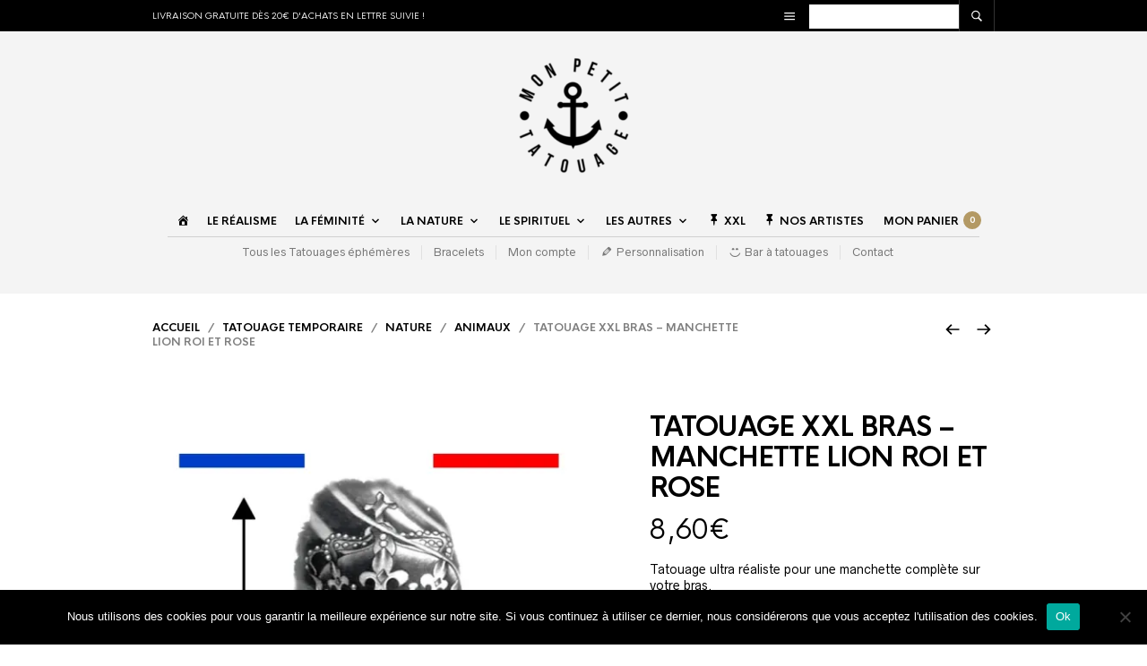

--- FILE ---
content_type: text/html; charset=UTF-8
request_url: https://www.mon-petit-tatouage.fr/produit/tatouage-xxl-bras-manchette-lion-roi-et-rose/
body_size: 71321
content:
<!DOCTYPE html><html lang="fr-FR" prefix="og: http://ogp.me/ns# fb: http://ogp.me/ns/fb#"><head><meta charset="UTF-8" /><meta name="viewport" content="width=device-width, initial-scale=1, minimum-scale=1, maximum-scale=1, user-scalable=no" /><link rel="profile" href="https://gmpg.org/xfn/11" /><link rel="pingback" href="https://www.mon-petit-tatouage.fr/xmlrpc.php" />  <script async src="https://www.googletagmanager.com/gtag/js?id=AW-974506249"></script> <script>window.dataLayer = window.dataLayer || [];
  function gtag(){dataLayer.push(arguments);}
  gtag('js', new Date());

  gtag('config', 'AW-974506249');</script> <link rel="preload" as="font" href="https://www.mon-petit-tatouage.fr/wp-content/themes/theretailer/inc/fonts/theme-fonts/subset-RadnikaNextAlt-Regular.woff" type="font/woff2" crossorigin><link rel="preload" as="font" href="https://www.mon-petit-tatouage.fr/wp-content/themes/theretailer/inc/fonts/theme-fonts/subset-RadnikaNextAlt-Bold.woff" type="font/woff2" crossorigin><link rel="preload" as="font" href="https://www.mon-petit-tatouage.fr/wp-content/themes/theretailer/inc/fonts/theme-fonts/subset-HKNova-Regular.woff" type="font/woff2" crossorigin><link rel="preload" as="font" href="https://www.mon-petit-tatouage.fr/wp-content/themes/theretailer/inc/fonts/theme-fonts/subset-HKNova-Bold.woff" type="font/woff2" crossorigin> <script class="tm-hidden" type="text/template" id="tmpl-tc-cart-options-popup"><div class='header'>
        <h3>{{{ data.title }}}</h3>
    </div>
    <div id='{{{ data.id }}}' class='float_editbox'>{{{ data.html }}}</div>
    <div class='footer'>
        <div class='inner'>
            <span class='tm-button button button-secondary button-large floatbox-cancel'>{{{ data.close }}}</span>
        </div>
    </div></script> <script class="tm-hidden" type="text/template" id="tmpl-tc-lightbox"><div class="tc-lightbox-wrap">
        <span class="tc-lightbox-button tcfa tcfa-search tc-transition tcinit"></span>
    </div></script> <script class="tm-hidden" type="text/template" id="tmpl-tc-lightbox-zoom"><span class="tc-lightbox-button-close tcfa tcfa-close"></span>
    {{{ data.img }}}</script> <script class="tm-hidden" type="text/template" id="tmpl-tc-final-totals"><dl class="tm-extra-product-options-totals tm-custom-price-totals">
        <# if (data.show_unit_price==true){ #>    	<dt class="tm-unit-price">{{{ data.unit_price }}}</dt>
    	<dd class="tm-unit-price">
    		<span class="price amount options">{{{ data.formatted_unit_price }}}</span>
    	</dd>    	<# } #>
    	<# if (data.show_options_total==true){ #>    	<dt class="tm-options-totals">{{{ data.options_total }}}</dt>
    	<dd class="tm-options-totals">
    		<span class="price amount options">{{{ data.formatted_options_total }}}</span>
    	</dd>    	<# } #>
    	<# if (data.show_fees_total==true){ #>    	<dt class="tm-fee-totals">{{{ data.fees_total }}}</dt>
    	<dd class="tm-fee-totals">
    		<span class="price amount fees">{{{ data.formatted_fees_total }}}</span>
    	</dd>    	<# } #>
    	<# if (data.show_extra_fee==true){ #>    	<dt class="tm-extra-fee">{{{ data.extra_fee }}}</dt>
    	<dd class="tm-extra-fee">
    		<span class="price amount options extra-fee">{{{ data.formatted_extra_fee }}}</span>
    	</dd>    	<# } #>
    	<# if (data.show_final_total==true){ #>    	<dt class="tm-final-totals">{{{ data.final_total }}}</dt>
    	<dd class="tm-final-totals">
    		<span class="price amount final">{{{ data.formatted_final_total }}}</span>
    	</dd>    	<# } #>
            </dl></script> <script class="tm-hidden" type="text/template" id="tmpl-tc-price"><span class="amount">{{{ data.price.price }}}</span></script> <script class="tm-hidden" type="text/template" id="tmpl-tc-sale-price"><del>
        <span class="tc-original-price amount">{{{ data.price.original_price }}}</span>
    </del>
    <ins>
        <span class="amount">{{{ data.price.price }}}</span>
    </ins></script> <script class="tm-hidden" type="text/template" id="tmpl-tc-section-pop-link"><div id="tm-section-pop-up" class="tm-extra-product-options flasho tm_wrapper tm-section-pop-up single tm-animated appear">
        <div class='header'><h3>{{{ data.title }}}</h3></div>
        <div class="float_editbox" id="temp_for_floatbox_insert"></div>
        <div class='footer'>
            <div class='inner'>
                <span class='tm-button button button-secondary button-large floatbox-cancel'>{{{ data.close }}}</span>
            </div>
        </div>
    </div></script> <script class="tm-hidden" type="text/template" id="tmpl-tc-floating-box-nks"><# if (data.values.length) {#>
    {{{ data.html_before }}}
    <div class="tc-row tm-fb-labels">
        <span class="tc-cell tc-col-3 tm-fb-title">{{{ data.option_label }}}</span>
        <span class="tc-cell tc-col-3 tm-fb-value">{{{ data.option_value }}}</span>
        <span class="tc-cell tc-col-3 tm-fb-quantity">{{{ data.option__qty }}}</span>
        <span class="tc-cell tc-col-3 tm-fb-price">{{{ data.option_lpric }}}</span>
    </div>
    <# for (var i = 0; i < data.values.length; i++) { #>
        <# if (data.values[i].label_show=='' || data.values[i].value_show=='') {#>
	<div class="tc-row">
            <# if (data.values[i].label_show=='') {#>
        <span class="tc-cell tc-col-3 tm-fb-title">{{{ data.values[i].title }}}</span>
            <# } #>
            <# if (data.values[i].value_show=='') {#>
        <span class="tc-cell tc-col-3 tm-fb-value">{{{ data.values[i].value }}}</span>
            <# } #>
        <span class="tc-cell tc-col-3 tm-fb-quantity">{{{ data.values[i].quantity }}}</span>
        <span class="tc-cell tc-col-3 tm-fb-price">{{{ data.values[i].price }}}</span>
    </div>
        <# } #>
    <# } #>
    {{{ data.html_after }}}
    {{{ data.totals }}}
    <# }#></script> <script class="tm-hidden" type="text/template" id="tmpl-tc-floating-box"><# if (data.values.length) {#>
    {{{ data.html_before }}}
    <dl class="tm-fb">
        <# for (var i = 0; i < data.values.length; i++) { #>
            <# if (data.values[i].label_show=='') {#>
        <dt class="tm-fb-title">{{{ data.values[i].title }}}</dt>
            <# } #>
            <# if (data.values[i].value_show=='') {#>
        <dd class="tm-fb-value">{{{ data.values[i].value }}}</dd>
            <# } #>
        <# } #>
    </dl>
    {{{ data.html_after }}}
    {{{ data.totals }}}
    <# }#></script> <script class="tm-hidden" type="text/template" id="tmpl-tc-chars-remanining"><span class="tc-chars">
		<span class="tc-chars-remanining">{{{ data.maxlength }}}</span>
		<span class="tc-remaining"> {{{ data.characters_remaining }}}</span>
	</span></script> <script class="tm-hidden" type="text/template" id="tmpl-tc-formatted-price">&lt;span class=&quot;woocommerce-Price-amount amount&quot;&gt;&lt;bdi&gt;{{{ data.price }}}&lt;span class=&quot;woocommerce-Price-currencySymbol&quot;&gt;&euro;&lt;/span&gt;&lt;/bdi&gt;&lt;/span&gt;</script> <script class="tm-hidden" type="text/template" id="tmpl-tc-formatted-sale-price">&lt;del aria-hidden=&quot;true&quot;&gt;&lt;span class=&quot;woocommerce-Price-amount amount&quot;&gt;&lt;bdi&gt;{{{ data.price }}}&lt;span class=&quot;woocommerce-Price-currencySymbol&quot;&gt;&euro;&lt;/span&gt;&lt;/bdi&gt;&lt;/span&gt;&lt;/del&gt; &lt;span class=&quot;screen-reader-text&quot;&gt;Le prix initial était : {{{ data.price }}}&euro;.&lt;/span&gt;&lt;ins aria-hidden=&quot;true&quot;&gt;&lt;span class=&quot;woocommerce-Price-amount amount&quot;&gt;&lt;bdi&gt;{{{ data.sale_price }}}&lt;span class=&quot;woocommerce-Price-currencySymbol&quot;&gt;&euro;&lt;/span&gt;&lt;/bdi&gt;&lt;/span&gt;&lt;/ins&gt;&lt;span class=&quot;screen-reader-text&quot;&gt;Le prix actuel est : {{{ data.sale_price }}}&euro;.&lt;/span&gt;</script> <script class="tm-hidden" type="text/template" id="tmpl-tc-upload-messages"><div class="header">
        <h3>{{{ data.title }}}</h3>
    </div>
    <div class="float_editbox" id="temp_for_floatbox_insert">
        <div class="tc-upload-messages">
            <div class="tc-upload-message">{{{ data.message }}}</div>
            <# for (var i in data.files) {
                if (data.files.hasOwnProperty(i)) {#>
                <div class="tc-upload-files">{{{ data.files[i] }}}</div>
                <# }
            }#>
        </div>
    </div>
    <div class="footer">
        <div class="inner">
            &nbsp;
        </div>
    </div></script><meta name='robots' content='index, follow, max-image-preview:large, max-snippet:-1, max-video-preview:-1' /> <script data-cfasync="false" data-pagespeed-no-defer>var gtm4wp_datalayer_name = "dataLayer";
	var dataLayer = dataLayer || [];
	const gtm4wp_use_sku_instead = false;
	const gtm4wp_currency = 'EUR';
	const gtm4wp_product_per_impression = 10;
	const gtm4wp_clear_ecommerce = false;</script> <script>window._wca = window._wca || [];</script> <title>Tatouage XXL bras - Manchette lion roi et rose | Mon Petit Tatouage Temporaire</title><link rel="canonical" href="https://www.mon-petit-tatouage.fr/produit/tatouage-xxl-bras-manchette-lion-roi-et-rose/" /><meta property="og:locale" content="fr_FR" /><meta property="og:type" content="article" /><meta property="og:title" content="Tatouage XXL bras - Manchette lion roi et rose | Mon Petit Tatouage Temporaire" /><meta property="og:description" content="Tatouage ultra réaliste pour une manchette complète sur votre bras.   Noir &amp; blanc  1 motif par pièce  Taille de la pièce : 45*17cm  Application rapide  Tatouage réaliste" /><meta property="og:url" content="https://www.mon-petit-tatouage.fr/produit/tatouage-xxl-bras-manchette-lion-roi-et-rose/" /><meta property="og:site_name" content="Mon Petit Tatouage Temporaire" /><meta property="article:publisher" content="https://www.facebook.com/monpetittatouage/" /><meta property="article:modified_time" content="2025-01-03T09:57:25+00:00" /><meta property="og:image" content="https://www.mon-petit-tatouage.fr/wp-content/uploads/2020/04/tatouage-manchette-lion-rois-rose.jpg" /><meta property="og:image:width" content="783" /><meta property="og:image:height" content="1000" /><meta property="og:image:type" content="image/jpeg" /><meta name="twitter:card" content="summary_large_image" /> <script type="application/ld+json" class="yoast-schema-graph">{"@context":"https://schema.org","@graph":[{"@type":"WebPage","@id":"https://www.mon-petit-tatouage.fr/produit/tatouage-xxl-bras-manchette-lion-roi-et-rose/","url":"https://www.mon-petit-tatouage.fr/produit/tatouage-xxl-bras-manchette-lion-roi-et-rose/","name":"Tatouage XXL bras - Manchette lion roi et rose | Mon Petit Tatouage Temporaire","isPartOf":{"@id":"https://www.mon-petit-tatouage.fr/#website"},"primaryImageOfPage":{"@id":"https://www.mon-petit-tatouage.fr/produit/tatouage-xxl-bras-manchette-lion-roi-et-rose/#primaryimage"},"image":{"@id":"https://www.mon-petit-tatouage.fr/produit/tatouage-xxl-bras-manchette-lion-roi-et-rose/#primaryimage"},"thumbnailUrl":"https://i0.wp.com/www.mon-petit-tatouage.fr/wp-content/uploads/2020/04/tatouage-manchette-lion-rois-rose.jpg?fit=783%2C1000&ssl=1","datePublished":"2020-04-08T09:30:42+00:00","dateModified":"2025-01-03T09:57:25+00:00","breadcrumb":{"@id":"https://www.mon-petit-tatouage.fr/produit/tatouage-xxl-bras-manchette-lion-roi-et-rose/#breadcrumb"},"inLanguage":"fr-FR","potentialAction":[{"@type":"ReadAction","target":["https://www.mon-petit-tatouage.fr/produit/tatouage-xxl-bras-manchette-lion-roi-et-rose/"]}]},{"@type":"ImageObject","inLanguage":"fr-FR","@id":"https://www.mon-petit-tatouage.fr/produit/tatouage-xxl-bras-manchette-lion-roi-et-rose/#primaryimage","url":"https://i0.wp.com/www.mon-petit-tatouage.fr/wp-content/uploads/2020/04/tatouage-manchette-lion-rois-rose.jpg?fit=783%2C1000&ssl=1","contentUrl":"https://i0.wp.com/www.mon-petit-tatouage.fr/wp-content/uploads/2020/04/tatouage-manchette-lion-rois-rose.jpg?fit=783%2C1000&ssl=1","width":783,"height":1000},{"@type":"BreadcrumbList","@id":"https://www.mon-petit-tatouage.fr/produit/tatouage-xxl-bras-manchette-lion-roi-et-rose/#breadcrumb","itemListElement":[{"@type":"ListItem","position":1,"name":"Accueil","item":"https://www.mon-petit-tatouage.fr/"},{"@type":"ListItem","position":2,"name":"Boutique","item":"https://www.mon-petit-tatouage.fr/boutique/"},{"@type":"ListItem","position":3,"name":"Tatouage XXL bras &#8211; Manchette lion roi et rose"}]},{"@type":"WebSite","@id":"https://www.mon-petit-tatouage.fr/#website","url":"https://www.mon-petit-tatouage.fr/","name":"Mon Petit Tatouage Temporaire","description":"Tatouage éphémère","potentialAction":[{"@type":"SearchAction","target":{"@type":"EntryPoint","urlTemplate":"https://www.mon-petit-tatouage.fr/?s={search_term_string}"},"query-input":"required name=search_term_string"}],"inLanguage":"fr-FR"}]}</script>  <script type='application/javascript'  id='pys-version-script'>console.log('PixelYourSite Free version 10.1.0');</script> <link rel='dns-prefetch' href='//client.crisp.chat' /><link rel='dns-prefetch' href='//stats.wp.com' /><link rel='dns-prefetch' href='//secure.gravatar.com' /><link rel='dns-prefetch' href='//platform-api.sharethis.com' /><link rel='dns-prefetch' href='//v0.wordpress.com' /><link rel='dns-prefetch' href='//widgets.wp.com' /><link rel='dns-prefetch' href='//s0.wp.com' /><link rel='dns-prefetch' href='//0.gravatar.com' /><link rel='dns-prefetch' href='//1.gravatar.com' /><link rel='dns-prefetch' href='//2.gravatar.com' /><link rel='dns-prefetch' href='//i0.wp.com' /><link rel="alternate" type="application/rss+xml" title="Mon Petit Tatouage Temporaire &raquo; Flux" href="https://www.mon-petit-tatouage.fr/feed/" /><link rel="alternate" type="application/rss+xml" title="Mon Petit Tatouage Temporaire &raquo; Flux des commentaires" href="https://www.mon-petit-tatouage.fr/comments/feed/" /><link rel="alternate" type="application/rss+xml" title="Mon Petit Tatouage Temporaire &raquo; Tatouage XXL bras &#8211; Manchette lion roi et rose Flux des commentaires" href="https://www.mon-petit-tatouage.fr/produit/tatouage-xxl-bras-manchette-lion-roi-et-rose/feed/" /><link data-minify="1" rel='stylesheet' id='theretailer-recent-posts-widget-css' href='https://www.mon-petit-tatouage.fr/wp-content/cache/min/1/wp-content/plugins/the-retailer-extender/includes/widgets/assets/css/recent-posts-9b7d814063ec90f7e6160a36108b99e4.css' type='text/css' media='all' /><link data-minify="1" rel='stylesheet' id='wc-stripe-blocks-checkout-style-css' href='https://www.mon-petit-tatouage.fr/wp-content/cache/min/1/wp-content/plugins/woocommerce-gateway-stripe/build/upe_blocks-dbb9d61bf0727d680924f23beadf4c21.css' type='text/css' media='all' /><link rel='stylesheet' id='dashicons-css' href='https://www.mon-petit-tatouage.fr/wp-includes/css/dashicons.min.css' type='text/css' media='all' /><link rel='stylesheet' id='menu-icons-extra-css' href='https://www.mon-petit-tatouage.fr/wp-content/cache/busting/1/wp-content/plugins/menu-icons/css/extra.min-0.13.14.css' type='text/css' media='all' /><link rel='stylesheet' id='themecomplete-epo-css' href='https://www.mon-petit-tatouage.fr/wp-content/cache/busting/1/wp-content/plugins/woocommerce-tm-extra-product-options/assets/css/epo.min-4.9.6.css' type='text/css' media='all' /><style id='wp-emoji-styles-inline-css' type='text/css'>img.wp-smiley,img.emoji{display:inline!important;border:none!important;box-shadow:none!important;height:1em!important;width:1em!important;margin:0 0.07em!important;vertical-align:-0.1em!important;background:none!important;padding:0!important}</style><link rel='stylesheet' id='wp-block-library-css' href='https://www.mon-petit-tatouage.fr/wp-includes/css/dist/block-library/style.min.css' type='text/css' media='all' /><style id='wp-block-library-theme-inline-css' type='text/css'>.wp-block-audio figcaption{color:#555;font-size:13px;text-align:center}.is-dark-theme .wp-block-audio figcaption{color:#ffffffa6}.wp-block-audio{margin:0 0 1em}.wp-block-code{border:1px solid #ccc;border-radius:4px;font-family:Menlo,Consolas,monaco,monospace;padding:.8em 1em}.wp-block-embed figcaption{color:#555;font-size:13px;text-align:center}.is-dark-theme .wp-block-embed figcaption{color:#ffffffa6}.wp-block-embed{margin:0 0 1em}.blocks-gallery-caption{color:#555;font-size:13px;text-align:center}.is-dark-theme .blocks-gallery-caption{color:#ffffffa6}.wp-block-image figcaption{color:#555;font-size:13px;text-align:center}.is-dark-theme .wp-block-image figcaption{color:#ffffffa6}.wp-block-image{margin:0 0 1em}.wp-block-pullquote{border-bottom:4px solid;border-top:4px solid;color:currentColor;margin-bottom:1.75em}.wp-block-pullquote cite,.wp-block-pullquote footer,.wp-block-pullquote__citation{color:currentColor;font-size:.8125em;font-style:normal;text-transform:uppercase}.wp-block-quote{border-left:.25em solid;margin:0 0 1.75em;padding-left:1em}.wp-block-quote cite,.wp-block-quote footer{color:currentColor;font-size:.8125em;font-style:normal;position:relative}.wp-block-quote.has-text-align-right{border-left:none;border-right:.25em solid;padding-left:0;padding-right:1em}.wp-block-quote.has-text-align-center{border:none;padding-left:0}.wp-block-quote.is-large,.wp-block-quote.is-style-large,.wp-block-quote.is-style-plain{border:none}.wp-block-search .wp-block-search__label{font-weight:700}.wp-block-search__button{border:1px solid #ccc;padding:.375em .625em}:where(.wp-block-group.has-background){padding:1.25em 2.375em}.wp-block-separator.has-css-opacity{opacity:.4}.wp-block-separator{border:none;border-bottom:2px solid;margin-left:auto;margin-right:auto}.wp-block-separator.has-alpha-channel-opacity{opacity:1}.wp-block-separator:not(.is-style-wide):not(.is-style-dots){width:100px}.wp-block-separator.has-background:not(.is-style-dots){border-bottom:none;height:1px}.wp-block-separator.has-background:not(.is-style-wide):not(.is-style-dots){height:2px}.wp-block-table{margin:0 0 1em}.wp-block-table td,.wp-block-table th{word-break:normal}.wp-block-table figcaption{color:#555;font-size:13px;text-align:center}.is-dark-theme .wp-block-table figcaption{color:#ffffffa6}.wp-block-video figcaption{color:#555;font-size:13px;text-align:center}.is-dark-theme .wp-block-video figcaption{color:#ffffffa6}.wp-block-video{margin:0 0 1em}.wp-block-template-part.has-background{margin-bottom:0;margin-top:0;padding:1.25em 2.375em}</style><link rel='stylesheet' id='mediaelement-css' href='https://www.mon-petit-tatouage.fr/wp-content/cache/busting/1/wp-includes/js/mediaelement/mediaelementplayer-legacy.min-4.2.17.css' type='text/css' media='all' /><link rel='stylesheet' id='wp-mediaelement-css' href='https://www.mon-petit-tatouage.fr/wp-includes/js/mediaelement/wp-mediaelement.min.css' type='text/css' media='all' /><style id='jetpack-sharing-buttons-style-inline-css' type='text/css'>.jetpack-sharing-buttons__services-list{display:flex;flex-direction:row;flex-wrap:wrap;gap:0;list-style-type:none;margin:5px;padding:0}.jetpack-sharing-buttons__services-list.has-small-icon-size{font-size:12px}.jetpack-sharing-buttons__services-list.has-normal-icon-size{font-size:16px}.jetpack-sharing-buttons__services-list.has-large-icon-size{font-size:24px}.jetpack-sharing-buttons__services-list.has-huge-icon-size{font-size:36px}@media print{.jetpack-sharing-buttons__services-list{display:none!important}}.editor-styles-wrapper .wp-block-jetpack-sharing-buttons{gap:0;padding-inline-start:0}ul.jetpack-sharing-buttons__services-list.has-background{padding:1.25em 2.375em}</style><link data-minify="1" rel='stylesheet' id='swiper-css' href='https://www.mon-petit-tatouage.fr/wp-content/cache/min/1/wp-content/themes/theretailer/inc/_vendor/swiper/css/swiper-1c4b076d2ebd944f21e1310ed28cfda2.css' type='text/css' media='all' /><link rel='stylesheet' id='getbowtied-products-slider-styles-css' href='https://www.mon-petit-tatouage.fr/wp-content/cache/busting/1/wp-content/plugins/product-blocks-for-woocommerce/includes/gbt-blocks/products_slider/assets/css/frontend/style.min-1707569077.css' type='text/css' media='all' /><link rel='stylesheet' id='getbowtied-categories-grid-styles-css' href='https://www.mon-petit-tatouage.fr/wp-content/cache/busting/1/wp-content/plugins/product-blocks-for-woocommerce/includes/gbt-blocks/categories_grid/assets/css/frontend/style.min-1707569077.css' type='text/css' media='all' /><link rel='stylesheet' id='getbowtied-products-carousel-styles-css' href='https://www.mon-petit-tatouage.fr/wp-content/cache/busting/1/wp-content/plugins/product-blocks-for-woocommerce/includes/gbt-blocks/products_carousel/assets/css/frontend/style.min-1707569077.css' type='text/css' media='all' /><link rel='stylesheet' id='getbowtied-scattered-product-list-styles-css' href='https://www.mon-petit-tatouage.fr/wp-content/cache/busting/1/wp-content/plugins/product-blocks-for-woocommerce/includes/gbt-blocks/scattered_product_list/assets/css/frontend/style.min-1707569077.css' type='text/css' media='all' /><link rel='stylesheet' id='getbowtied-lookbook-reveal-styles-css' href='https://www.mon-petit-tatouage.fr/wp-content/cache/busting/1/wp-content/plugins/product-blocks-for-woocommerce/includes/gbt-blocks/lookbook_reveal/assets/css/frontend/style.min-1707569077.css' type='text/css' media='all' /><link rel='stylesheet' id='getbowtied-lookbook-shop-by-outfit-styles-css' href='https://www.mon-petit-tatouage.fr/wp-content/cache/busting/1/wp-content/plugins/product-blocks-for-woocommerce/includes/gbt-blocks/lookbook_shop_by_outfit/assets/css/frontend/style.min-1707569077.css' type='text/css' media='all' /><link data-minify="1" rel='stylesheet' id='gbt_18_tr_posts_grid_styles-css' href='https://www.mon-petit-tatouage.fr/wp-content/cache/min/1/wp-content/plugins/the-retailer-extender/includes/gbt-blocks/posts_grid/assets/css/style-6ad7878ad4a22123f56474527561131f.css' type='text/css' media='all' /><link data-minify="1" rel='stylesheet' id='gbt_18_tr_banner_styles-css' href='https://www.mon-petit-tatouage.fr/wp-content/cache/min/1/wp-content/plugins/the-retailer-extender/includes/gbt-blocks/banner/assets/css/style-83b8890c8372ff77d0012ea0fa9384a0.css' type='text/css' media='all' /><link data-minify="1" rel='stylesheet' id='gbt_18_tr_slider_styles-css' href='https://www.mon-petit-tatouage.fr/wp-content/cache/min/1/wp-content/plugins/the-retailer-extender/includes/gbt-blocks/slider/assets/css/frontend/style-14964172a200a4cf4ce3b5ba49b77dd7.css' type='text/css' media='all' /><style id='classic-theme-styles-inline-css' type='text/css'>.wp-block-button__link{color:#fff;background-color:#32373c;border-radius:9999px;box-shadow:none;text-decoration:none;padding:calc(.667em + 2px) calc(1.333em + 2px);font-size:1.125em}.wp-block-file__button{background:#32373c;color:#fff;text-decoration:none}</style><style id='global-styles-inline-css' type='text/css'>body{--wp--preset--color--black:#000;--wp--preset--color--cyan-bluish-gray:#abb8c3;--wp--preset--color--white:#fff;--wp--preset--color--pale-pink:#f78da7;--wp--preset--color--vivid-red:#cf2e2e;--wp--preset--color--luminous-vivid-orange:#ff6900;--wp--preset--color--luminous-vivid-amber:#fcb900;--wp--preset--color--light-green-cyan:#7bdcb5;--wp--preset--color--vivid-green-cyan:#00d084;--wp--preset--color--pale-cyan-blue:#8ed1fc;--wp--preset--color--vivid-cyan-blue:#0693e3;--wp--preset--color--vivid-purple:#9b51e0;--wp--preset--gradient--vivid-cyan-blue-to-vivid-purple:linear-gradient(135deg,rgba(6,147,227,1) 0%,rgb(155,81,224) 100%);--wp--preset--gradient--light-green-cyan-to-vivid-green-cyan:linear-gradient(135deg,rgb(122,220,180) 0%,rgb(0,208,130) 100%);--wp--preset--gradient--luminous-vivid-amber-to-luminous-vivid-orange:linear-gradient(135deg,rgba(252,185,0,1) 0%,rgba(255,105,0,1) 100%);--wp--preset--gradient--luminous-vivid-orange-to-vivid-red:linear-gradient(135deg,rgba(255,105,0,1) 0%,rgb(207,46,46) 100%);--wp--preset--gradient--very-light-gray-to-cyan-bluish-gray:linear-gradient(135deg,rgb(238,238,238) 0%,rgb(169,184,195) 100%);--wp--preset--gradient--cool-to-warm-spectrum:linear-gradient(135deg,rgb(74,234,220) 0%,rgb(151,120,209) 20%,rgb(207,42,186) 40%,rgb(238,44,130) 60%,rgb(251,105,98) 80%,rgb(254,248,76) 100%);--wp--preset--gradient--blush-light-purple:linear-gradient(135deg,rgb(255,206,236) 0%,rgb(152,150,240) 100%);--wp--preset--gradient--blush-bordeaux:linear-gradient(135deg,rgb(254,205,165) 0%,rgb(254,45,45) 50%,rgb(107,0,62) 100%);--wp--preset--gradient--luminous-dusk:linear-gradient(135deg,rgb(255,203,112) 0%,rgb(199,81,192) 50%,rgb(65,88,208) 100%);--wp--preset--gradient--pale-ocean:linear-gradient(135deg,rgb(255,245,203) 0%,rgb(182,227,212) 50%,rgb(51,167,181) 100%);--wp--preset--gradient--electric-grass:linear-gradient(135deg,rgb(202,248,128) 0%,rgb(113,206,126) 100%);--wp--preset--gradient--midnight:linear-gradient(135deg,rgb(2,3,129) 0%,rgb(40,116,252) 100%);--wp--preset--font-size--small:13px;--wp--preset--font-size--medium:20px;--wp--preset--font-size--large:36px;--wp--preset--font-size--x-large:42px;--wp--preset--spacing--20:.44rem;--wp--preset--spacing--30:.67rem;--wp--preset--spacing--40:1rem;--wp--preset--spacing--50:1.5rem;--wp--preset--spacing--60:2.25rem;--wp--preset--spacing--70:3.38rem;--wp--preset--spacing--80:5.06rem;--wp--preset--shadow--natural:6px 6px 9px rgba(0,0,0,.2);--wp--preset--shadow--deep:12px 12px 50px rgba(0,0,0,.4);--wp--preset--shadow--sharp:6px 6px 0 rgba(0,0,0,.2);--wp--preset--shadow--outlined:6px 6px 0 -3px rgba(255,255,255,1),6px 6px rgba(0,0,0,1);--wp--preset--shadow--crisp:6px 6px 0 rgba(0,0,0,1)}:where(.is-layout-flex){gap:.5em}:where(.is-layout-grid){gap:.5em}body .is-layout-flex{display:flex}body .is-layout-flex{flex-wrap:wrap;align-items:center}body .is-layout-flex>*{margin:0}body .is-layout-grid{display:grid}body .is-layout-grid>*{margin:0}:where(.wp-block-columns.is-layout-flex){gap:2em}:where(.wp-block-columns.is-layout-grid){gap:2em}:where(.wp-block-post-template.is-layout-flex){gap:1.25em}:where(.wp-block-post-template.is-layout-grid){gap:1.25em}.has-black-color{color:var(--wp--preset--color--black)!important}.has-cyan-bluish-gray-color{color:var(--wp--preset--color--cyan-bluish-gray)!important}.has-white-color{color:var(--wp--preset--color--white)!important}.has-pale-pink-color{color:var(--wp--preset--color--pale-pink)!important}.has-vivid-red-color{color:var(--wp--preset--color--vivid-red)!important}.has-luminous-vivid-orange-color{color:var(--wp--preset--color--luminous-vivid-orange)!important}.has-luminous-vivid-amber-color{color:var(--wp--preset--color--luminous-vivid-amber)!important}.has-light-green-cyan-color{color:var(--wp--preset--color--light-green-cyan)!important}.has-vivid-green-cyan-color{color:var(--wp--preset--color--vivid-green-cyan)!important}.has-pale-cyan-blue-color{color:var(--wp--preset--color--pale-cyan-blue)!important}.has-vivid-cyan-blue-color{color:var(--wp--preset--color--vivid-cyan-blue)!important}.has-vivid-purple-color{color:var(--wp--preset--color--vivid-purple)!important}.has-black-background-color{background-color:var(--wp--preset--color--black)!important}.has-cyan-bluish-gray-background-color{background-color:var(--wp--preset--color--cyan-bluish-gray)!important}.has-white-background-color{background-color:var(--wp--preset--color--white)!important}.has-pale-pink-background-color{background-color:var(--wp--preset--color--pale-pink)!important}.has-vivid-red-background-color{background-color:var(--wp--preset--color--vivid-red)!important}.has-luminous-vivid-orange-background-color{background-color:var(--wp--preset--color--luminous-vivid-orange)!important}.has-luminous-vivid-amber-background-color{background-color:var(--wp--preset--color--luminous-vivid-amber)!important}.has-light-green-cyan-background-color{background-color:var(--wp--preset--color--light-green-cyan)!important}.has-vivid-green-cyan-background-color{background-color:var(--wp--preset--color--vivid-green-cyan)!important}.has-pale-cyan-blue-background-color{background-color:var(--wp--preset--color--pale-cyan-blue)!important}.has-vivid-cyan-blue-background-color{background-color:var(--wp--preset--color--vivid-cyan-blue)!important}.has-vivid-purple-background-color{background-color:var(--wp--preset--color--vivid-purple)!important}.has-black-border-color{border-color:var(--wp--preset--color--black)!important}.has-cyan-bluish-gray-border-color{border-color:var(--wp--preset--color--cyan-bluish-gray)!important}.has-white-border-color{border-color:var(--wp--preset--color--white)!important}.has-pale-pink-border-color{border-color:var(--wp--preset--color--pale-pink)!important}.has-vivid-red-border-color{border-color:var(--wp--preset--color--vivid-red)!important}.has-luminous-vivid-orange-border-color{border-color:var(--wp--preset--color--luminous-vivid-orange)!important}.has-luminous-vivid-amber-border-color{border-color:var(--wp--preset--color--luminous-vivid-amber)!important}.has-light-green-cyan-border-color{border-color:var(--wp--preset--color--light-green-cyan)!important}.has-vivid-green-cyan-border-color{border-color:var(--wp--preset--color--vivid-green-cyan)!important}.has-pale-cyan-blue-border-color{border-color:var(--wp--preset--color--pale-cyan-blue)!important}.has-vivid-cyan-blue-border-color{border-color:var(--wp--preset--color--vivid-cyan-blue)!important}.has-vivid-purple-border-color{border-color:var(--wp--preset--color--vivid-purple)!important}.has-vivid-cyan-blue-to-vivid-purple-gradient-background{background:var(--wp--preset--gradient--vivid-cyan-blue-to-vivid-purple)!important}.has-light-green-cyan-to-vivid-green-cyan-gradient-background{background:var(--wp--preset--gradient--light-green-cyan-to-vivid-green-cyan)!important}.has-luminous-vivid-amber-to-luminous-vivid-orange-gradient-background{background:var(--wp--preset--gradient--luminous-vivid-amber-to-luminous-vivid-orange)!important}.has-luminous-vivid-orange-to-vivid-red-gradient-background{background:var(--wp--preset--gradient--luminous-vivid-orange-to-vivid-red)!important}.has-very-light-gray-to-cyan-bluish-gray-gradient-background{background:var(--wp--preset--gradient--very-light-gray-to-cyan-bluish-gray)!important}.has-cool-to-warm-spectrum-gradient-background{background:var(--wp--preset--gradient--cool-to-warm-spectrum)!important}.has-blush-light-purple-gradient-background{background:var(--wp--preset--gradient--blush-light-purple)!important}.has-blush-bordeaux-gradient-background{background:var(--wp--preset--gradient--blush-bordeaux)!important}.has-luminous-dusk-gradient-background{background:var(--wp--preset--gradient--luminous-dusk)!important}.has-pale-ocean-gradient-background{background:var(--wp--preset--gradient--pale-ocean)!important}.has-electric-grass-gradient-background{background:var(--wp--preset--gradient--electric-grass)!important}.has-midnight-gradient-background{background:var(--wp--preset--gradient--midnight)!important}.has-small-font-size{font-size:var(--wp--preset--font-size--small)!important}.has-medium-font-size{font-size:var(--wp--preset--font-size--medium)!important}.has-large-font-size{font-size:var(--wp--preset--font-size--large)!important}.has-x-large-font-size{font-size:var(--wp--preset--font-size--x-large)!important}.wp-block-navigation a:where(:not(.wp-element-button)){color:inherit}:where(.wp-block-post-template.is-layout-flex){gap:1.25em}:where(.wp-block-post-template.is-layout-grid){gap:1.25em}:where(.wp-block-columns.is-layout-flex){gap:2em}:where(.wp-block-columns.is-layout-grid){gap:2em}.wp-block-pullquote{font-size:1.5em;line-height:1.6}</style><link data-minify="1" rel='stylesheet' id='contact-form-7-css' href='https://www.mon-petit-tatouage.fr/wp-content/cache/min/1/wp-content/plugins/contact-form-7/includes/css/styles-05427f68baf646b0f7ca596c6475d869.css' type='text/css' media='all' /><link rel='stylesheet' id='cookie-notice-front-css' href='https://www.mon-petit-tatouage.fr/wp-content/cache/busting/1/wp-content/plugins/cookie-notice/css/front.min-2.4.17.css' type='text/css' media='all' /><link data-minify="1" rel='stylesheet' id='erp-subscription-form-css' href='https://www.mon-petit-tatouage.fr/wp-content/cache/min/1/wp-content/plugins/erp/modules/crm/assets/css/erp-subscription-form-bbd0548c4f174cc8a8478c4b8b560bfb.css' type='text/css' media='all' /><link data-minify="1" rel='stylesheet' id='hookmeup-css' href='https://www.mon-petit-tatouage.fr/wp-content/cache/min/1/wp-content/plugins/hookmeup/public/assets/css/hmu-public-aac0081d115608c427b824b9e226b029.css' type='text/css' media='all' /><link data-minify="1" rel='stylesheet' id='theretailer-social-media-styles-css' href='https://www.mon-petit-tatouage.fr/wp-content/cache/min/1/wp-content/plugins/the-retailer-extender/includes/social-media/assets/css/social-media-f99b3625830888d9def75583456fe5b5.css' type='text/css' media='all' /><link data-minify="1" rel='stylesheet' id='tr-category-header-styles-css' href='https://www.mon-petit-tatouage.fr/wp-content/cache/min/1/wp-content/plugins/the-retailer-extender/includes/addons/assets/css/wc-category-header-image-b07fef06e4e4c15eb1d6ced5bbbd5202.css' type='text/css' media='all' /><link data-minify="1" rel='stylesheet' id='tr-social-sharing-styles-css' href='https://www.mon-petit-tatouage.fr/wp-content/cache/min/1/wp-content/plugins/the-retailer-extender/includes/social-sharing/assets/css/social-sharing-9b1c600ded0c3dbc96868d8a78ba3a22.css' type='text/css' media='all' /><link rel='stylesheet' id='photoswipe-css' href='https://www.mon-petit-tatouage.fr/wp-content/cache/busting/1/wp-content/plugins/woocommerce/assets/css/photoswipe/photoswipe.min-9.0.3.css' type='text/css' media='all' /><link rel='stylesheet' id='photoswipe-default-skin-css' href='https://www.mon-petit-tatouage.fr/wp-content/cache/busting/1/wp-content/plugins/woocommerce/assets/css/photoswipe/default-skin/default-skin.min-9.0.3.css' type='text/css' media='all' /><link data-minify="1" rel='stylesheet' id='woocommerce-layout-css' href='https://www.mon-petit-tatouage.fr/wp-content/cache/min/1/wp-content/plugins/woocommerce/assets/css/woocommerce-layout-acadbfe9fc6fe620ad39c892b01105ea.css' type='text/css' media='all' /><style id='woocommerce-layout-inline-css' type='text/css'>.infinite-scroll .woocommerce-pagination{display:none}</style><link rel='stylesheet' id='woocommerce-smallscreen-css' href='https://www.mon-petit-tatouage.fr/wp-content/cache/busting/1/wp-content/plugins/woocommerce/assets/css/woocommerce-smallscreen-9.0.3.css' type='text/css' media='only screen and (max-width: 768px)' /><link data-minify="1" rel='stylesheet' id='woocommerce-general-css' href='https://www.mon-petit-tatouage.fr/wp-content/cache/min/1/wp-content/plugins/woocommerce/assets/css/woocommerce-9910bd8f5f9e863a035f030a4e74c1cb.css' type='text/css' media='all' /><style id='woocommerce-inline-inline-css' type='text/css'>.woocommerce form .form-row .required{visibility:visible}</style><link data-minify="1" rel='stylesheet' id='fresco-css' href='https://www.mon-petit-tatouage.fr/wp-content/cache/min/1/wp-content/themes/theretailer/inc/_vendor/fresco/css/fresco-4862fd54cfdf549722e686372ec744d9.css' type='text/css' media='all' /><link data-minify="1" rel='stylesheet' id='js-Offcanvas-css' href='https://www.mon-petit-tatouage.fr/wp-content/cache/min/1/wp-content/themes/theretailer/inc/_vendor/offcanvas/css/js-offcanvas-b7ba3d3aadfc53c8a58c20b23ea95a3d.css' type='text/css' media='all' /><link data-minify="1" rel='stylesheet' id='the-retailer-product-blocks-css' href='https://www.mon-petit-tatouage.fr/wp-content/cache/min/1/wp-content/themes/theretailer/css/plugins/product-blocks-d75665fdf4373d09aa60cd01eb42ccad.css' type='text/css' media='all' /><link data-minify="1" rel='stylesheet' id='the-retailer-wpbakery-css' href='https://www.mon-petit-tatouage.fr/wp-content/cache/min/1/wp-content/themes/theretailer/css/plugins/wpbakery-4fefe16ec45be7766be11ad06c100dd8.css' type='text/css' media='all' /><link data-minify="1" rel='stylesheet' id='the_retailer_styles-css' href='https://www.mon-petit-tatouage.fr/wp-content/cache/min/1/wp-content/themes/theretailer/css/styles-ac849b82f19668752e44e0847bd4335d.css' type='text/css' media='all' /><link rel='stylesheet' id='stylesheet-css' href='https://www.mon-petit-tatouage.fr/wp-content/cache/busting/1/wp-content/themes/theretailer/style-3.1.6.css' type='text/css' media='all' /><style id='stylesheet-inline-css' type='text/css'>@font-face{font-family:Radnika Next Alt;font-display:swap;font-style:normal;font-weight:400;src:url(https://www.mon-petit-tatouage.fr/wp-content/themes/theretailer/inc/fonts/theme-fonts/subset-RadnikaNextAlt-Regular.eot);src:url("https://www.mon-petit-tatouage.fr/wp-content/themes/theretailer/inc/fonts/theme-fonts/subset-RadnikaNextAlt-Regular.eot?#iefix") format("embedded-opentype"),url(https://www.mon-petit-tatouage.fr/wp-content/themes/theretailer/inc/fonts/theme-fonts/subset-RadnikaNextAlt-Regular.woff) format("woff"),url(https://www.mon-petit-tatouage.fr/wp-content/themes/theretailer/inc/fonts/theme-fonts/subset-RadnikaNextAlt-Regular.ttf) format("truetype")}@font-face{font-family:Radnika Next Alt;font-display:swap;font-style:normal;font-weight:700;src:url(https://www.mon-petit-tatouage.fr/wp-content/themes/theretailer/inc/fonts/theme-fonts/subset-RadnikaNextAlt-Bold.eot);src:url("https://www.mon-petit-tatouage.fr/wp-content/themes/theretailer/inc/fonts/theme-fonts/subset-RadnikaNextAlt-Bold.eot?#iefix") format("embedded-opentype"),url(https://www.mon-petit-tatouage.fr/wp-content/themes/theretailer/inc/fonts/theme-fonts/subset-RadnikaNextAlt-Bold.woff) format("woff"),url(https://www.mon-petit-tatouage.fr/wp-content/themes/theretailer/inc/fonts/theme-fonts/subset-RadnikaNextAlt-Bold.ttf) format("truetype")}@font-face{font-family:HK Nova;font-display:swap;font-style:normal;font-weight:400;src:url(https://www.mon-petit-tatouage.fr/wp-content/themes/theretailer/inc/fonts/theme-fonts/subset-HKNova-Regular.eot);src:url("https://www.mon-petit-tatouage.fr/wp-content/themes/theretailer/inc/fonts/theme-fonts/subset-HKNova-Regular.eot?#iefix") format("embedded-opentype"),url(https://www.mon-petit-tatouage.fr/wp-content/themes/theretailer/inc/fonts/theme-fonts/subset-HKNova-Regular.woff) format("woff"),url(https://www.mon-petit-tatouage.fr/wp-content/themes/theretailer/inc/fonts/theme-fonts/subset-HKNova-Regular.ttf) format("truetype")}@font-face{font-family:HK Nova;font-display:swap;font-style:normal;font-weight:700;src:url(https://www.mon-petit-tatouage.fr/wp-content/themes/theretailer/inc/fonts/theme-fonts/subset-HKNova-Bold.eot);src:url("https://www.mon-petit-tatouage.fr/wp-content/themes/theretailer/inc/fonts/theme-fonts/subset-HKNova-Bold.eot?#iefix") format("embedded-opentype"),url(https://www.mon-petit-tatouage.fr/wp-content/themes/theretailer/inc/fonts/theme-fonts/subset-HKNova-Bold.woff) format("woff"),url(https://www.mon-petit-tatouage.fr/wp-content/themes/theretailer/inc/fonts/theme-fonts/subset-HKNova-Bold.ttf) format("truetype")}#global_wrapper{margin:0 auto;width:100%}body,#respond #author,#respond #email,#respond #url,#respond #comment,.gbtr_light_footer_no_widgets,.gbtr_widget_footer_from_the_blog .gbtr_widget_item_title,.widget input[type=text],.widget input[type=password],.widget input[type=search],.widget select,.gbtr_tools_search_inputtext,.gbtr_second_menu,.gbtr_little_shopping_bag .overview,.gbtr_featured_section_title,.product_item p,.woocommerce-product-details__short-description,div.product form.cart .variations .value select,#content div.product form.cart .variations .value select,div.product .woocommerce_tabs .panel,#content div.product .woocommerce_tabs .panel,div.product .woocommerce-tabs .panel,#content div.product .woocommerce-tabs .panel,.coupon .input-text,.cart_totals .shipping td,.shipping_calculator h3,.checkout .input-text,table.shop_table tfoot .shipping td,.gbtr_checkout_login .input-text,table.my_account orders .order-number a,.myaccount_user,.order-info,.select2-results,.myaccount_user span,.track_order p:first-child,.order-info span,.select2-selection__rendered,.sf-menu li li a,.shortcode_banner_simple_inside h3,.shortcode_banner_simple_inside h3 strong,.mc_var_label,form .form-row .input-text,form .form-row textarea,form .form-row select,#icl_lang_sel_widget a,.group_table .label a,.gbtr_footer_widget_copyrights,.wpcf7 input,.wpcf7 textarea,#ship-to-different-address label,#ship-to-different-address .checkbox,.wpcf7 select,.cart_list_product_title,.wpb_tabs .ui-widget,.minicart_product,table.my_account_orders td.order-total,.select2-search input,#respond .comment-form-cookies-consent label,form .comment-form-cookies-consent label,.variation dt,.variation dd p,.woocommerce table.my_account_orders.shop_table .amount,#yith-wcwl-form .wishlist_table .product-name h3,div.product .group_table tr td.woocommerce-grouped-product-list-item__label a{font-family:Radnika Next Alt,-apple-system,BlinkMacSystemFont,Arial,Helvetica,'Helvetica Neue',Verdana,sans-serif}h1,h2,h3,h4,h5,h6,.tr_upper_link,.shortcode_banner_simple_inside h4,.shortcode_banner_simple_height h4,.shortcode_banner_simple_bullet,.shortcode_banner_simple_height_bullet,.main-navigation .mega-menu>ul>li>a,.cbutton,.widget h4.widget-title,.widget input[type=submit],.widget.widget_shopping_cart .total,.widget.widget_shopping_cart .total strong,ul.product_list_widget span.amount,.gbtr_tools_info,.gbtr_little_shopping_bag .title,.product_item h3,.product_item .price,a.button,button.button,input.button,#respond input#submit,#content input.button,div.product .product_brand,div.product .summary span.price,div.product .summary p.price,#content div.product .summary span.price,#content div.product .summary p.price,.quantity input.qty,#content .quantity input.qty,div.product form.cart .variations .label,#content div.product form.cart .variations .label,.gbtr_product_share ul li a,div.product .woocommerce-tabs .tabs-list ul.tabs li a,table.shop_table th,table.shop_table .product-name .category,table.shop_table td.product-subtotal,.coupon .button-coupon,.cart_totals th,.cart_totals td,form .form-row label,table.shop_table td.product-quantity,table.shop_table td.product-name .product_brand,table.shop_table td.product-total,table.shop_table tfoot th,table.shop_table tfoot td,.gbtr_checkout_method_content .title,table.my_account_orders td.order-total,.addresses .title h3,.sf-menu a,span.onsale,.product h3,#respond label,form label,form input[type=submit],.section_title,.gbtr_little_shopping_bag_wrapper_mobiles span,.grtr_product_header_mobiles .price,.woocommerce-message,.woocommerce-error,.woocommerce-info,p.product,.from_the_blog_date,.gbtr_dark_footer_wrapper .widget_nav_menu ul li,.widget.the_retailer_recent_posts .post_date,.featured_products_slider .products_slider_category,.featured_products_slider .products_slider_price,.page_archive_subtitle,.mc_var_label,.theretailer_style_intro,.wpmega-link-title,.group_table .price,.shopping_bag_centered_style>span,.customer_details dt,#lang_sel_footer,.out_of_stock_badge_single,.out_of_stock_badge_loop,.portfolio_categories li,#load-more-portfolio-items,.portfolio_details_item_cat,.yith-wcwl-add-button,table.shop_table .amount,.woocommerce table.shop_table .amount,.yith-wcwl-share h4,.wishlist-out-of-stock,.wishlist-in-stock,.orderby,.select2-container,.big-select,select.big-select,.woocommerce-result-count,.messagebox_text,.vc_progress_bar,.wpb_heading.wpb_pie_chart_heading,.shortcode_icon_box .icon_box_read_more,.vc_btn,ul.cart_list .empty,.gbtr_minicart_wrapper .woocommerce-mini-cart__empty-message,.tagcloud a,.trigger-share-list,.box-share-link,.woocommerce table.shop_table_responsive tr td:before,.woocommerce-page table.shop_table_responsive tr td:before,table.my_account_orders td.order-total .amount,.shipping-calculator-button,.vc_btn3,.woocommerce-cart .woocommerce .cart-collaterals h2,li.woocommerce-MyAccount-navigation-link a,p.has-drop-cap:first-letter,.comment-author,.comments-area .comment-list .reply,.woocommerce-Reviews #review_form_wrapper .comment-reply-title,#nav-below .nav-previous-single a,#nav-below .nav-next-single a,.more-link,div.product div.product_meta,.woocommerce div.product p.stock,.gbtr_items_sliders_title,.product_title,.gbtr_header_wrapper .site-title a,.gbtr_header_wrapper .mobile-site-title a,.mobile-main-navigation ul.sf-menu>li>.sub-menu>li.menu-item-has-children>a,.js-offcanvas.c-offcanvas--top .search-text,.woocommerce div.product .product_main_infos .gbtr_product_details_right_col form.cart .variations select,a.reset_variations,.gbtr_header_wrapper .shopping_bag_mobile_style .gb_cart_contents_count,.shop_offcanvas_button span,form.login.woocommerce-form-login .lost_password,#customer_details .woocommerce-billing-fields h3,#customer_details .woocommerce-shipping-fields h3 span,.woocommerce-breadcrumb,.wc-block-grid__product-add-to-cart a.wp-block-button__link,.wc-block-grid__product-onsale,.wc-block-grid__product-price,.gbt_18_default_slider .gbt_18_content .gbt_18_content_wrapper .gbt_18_slide_link a,.gbt_18_expanding_grid .gbt_18_product_price,.gbt_18_distorsion_lookbook .gbt_18_product_price,.woocommerce a.button,.woocommerce button.button,.woocommerce button.button.alt,.woocommerce input.button,.woocommerce #respond input#submit,.woocommerce #content input.button,.woocommerce-widget-layered-nav-dropdown__submit,button.wc-stripe-checkout-button,.button_create_account_continue,.button_billing_address_continue,.addresses a,.button_shipping_address_continue,.button_order_review_continue,#place_order,.single_add_to_cart_button,.more-link:hover,.woocommerce-cart .wc-proceed-to-checkout a.checkout-button:hover,.woocommerce .woocommerce-table--order-downloads a.button.alt,.group_table span.woocommerce-Price-amount.amount,.wc-block-order-select .wc-block-order-select__label,.wc-block-order-select .wc-block-order-select__select,.wp-block-latest-posts li>a,.wp-block-latest-posts .wp-block-latest-posts__post-excerpt>a,.wp-block-latest-posts__post-date,.wcva_filter_textblock,.wcva_single_textblock,.wcvashopswatchlabel.wcva_shop_textblock{font-family:HK Nova,-apple-system,BlinkMacSystemFont,Arial,Helvetica,'Helvetica Neue',Verdana,sans-serif}.entry-title,.page-title{font-size:48.75px}@media all and (max-width:1023px){.entry-title,.page-title{font-size:32.344px}}.content-area h6,.entry-content h6,.woocommerce-review__author,.wp-block-woocommerce-reviews-by-product .wc-block-review-list .wc-block-review-list-item__author,.category_header .term-description,.category_header .page-description,.entry-content,.gbtr_product_details_right_col .quantity .qty,.content-area,.content-area p,.woocommerce-product-details__short-description,.woocommerce table.wishlist_table tbody td.wishlist-empty{font-size:13px}.content-area h1,.entry-content h1,.content-area .gbtr_post_title_listing,.product_title,.grtr_product_header_mobiles .product_title{font-size:32.344px}.content-area h2,.entry-content h2,.gbtr_header_wrapper .site-title a{font-size:26.962px}@media screen and (max-width:639px){.content-area .gbtr_post_title_listing{font-size:26.962px}}.content-area h3,.entry-content h3,#customer_details .woocommerce-shipping-fields h3 span,.woocommerce-account .woocommerce-EditAccountForm fieldset legend,.wp-block-latest-posts li>a{font-size:22.464px}@media screen and (max-width:639px){.comments-area .comments-title{font-size:22.464px}}.content-area h4,.entry-content h4,.comments-area .comment-list .comment-author cite,.js-offcanvas .search-text,.wc-block-featured-product__price{font-size:18.72px}.content-area h5,.entry-content h5{font-size:15.6px}@media screen and (max-width:639px){.comments-area .comment-list .comment-author cite{font-size:15.6px}}.content-area p.has-drop-cap:first-letter,.entry-content p.has-drop-cap:first-letter{font-size:83.2px}body{background-color:#fff}a,.tr_upper_link *:hover,.default-slider-next i,.default-slider-prev i,.gbtr_tools_account,li.product:not(.product-category) h3:hover,.product_item h3 a,div.product .product_brand,div.product div.product_meta a:hover,#content div.product div.product_meta a:hover,#reviews a,div.product .woocommerce_tabs .panel a,#content div.product .woocommerce_tabs .panel a,div.product .woocommerce-tabs .panel a,#content div.product .woocommerce-tabs .panel a,table.shop_table td.product-name .product_brand,.woocommerce table.shop_table td.product-name .product_brand,table.my_account_orders td.order-actions a:hover,ul.digital-downloads li a:hover,.entry-meta a:hover,.shortcode_meet_the_team .role,#comments a:hover,.portfolio_item a:hover,.trigger-share-list:hover,.mc_success_msg,.page_archive_items a:hover,a.reset_variations,table.my_account_orders .order-number a,.gbtr_dark_footer_wrapper .tagcloud a:hover,table.shop_table .product-name small a,.woocommerce table.shop_table .product-name small a,ul.gbtr_digital-downloads li a,div.product div.summary a:not(.button),.cart_list.product_list_widget .minicart_product,.shopping_bag_centered_style .minicart_product,.product_item:hover .add_to_wishlist:before,.woocommerce .star-rating span,.woocommerce-page .star-rating span,.star-rating span,.woocommerce-page p.stars a:hover:after,.woocommerce-page p.stars .active:after,.woocommerce-cart .entry-content .woocommerce .actions input[type=submit],.box-share-link:hover,.post-navigation a:hover,.woocommerce-pagination .page-numbers:hover,.posts-pagination .page-numbers:hover,.comments-pagination .page-numbers:hover,.gbtr_product_share a:hover>span,.wc-block-grid__product-add-to-cart a.wp-block-button__link,.product_top .woocommerce-breadcrumb a:hover,.shop_top .woocommerce-breadcrumb a:hover,div.product .group_table tr td.woocommerce-grouped-product-list-item__label a:hover,.woocommerce nav.woocommerce-pagination ul li:not(:last-child):not(:first-child) a:focus,.woocommerce nav.woocommerce-pagination ul li:not(:last-child):not(:first-child) a:hover,.woocommerce nav.woocommerce-pagination ul li a.page-numbers:focus,.woocommerce nav.woocommerce-pagination ul li a.page-numbers:hover,.main-navigation .mega-menu>ul>li>a,.main-navigation .mega-menu>ul>li>a:visited,#yith-wcwl-form .wishlist_table .product-name h3,.wc-block-review-list-item__rating>.wc-block-review-list-item__rating__stars span:before{color:#b39964}.shopping_bag_centered_style:hover,.sf-menu li>a:hover,.woocommerce-checkout .woocommerce-info a,.main-navigation .mega-menu>ul>li>a:hover,.main-navigation>ul>li:hover>a,.wc-block-grid__product .wc-block-grid__product-rating .star-rating span:before,.product_infos .add_to_wishlist{color:#b39964!important}form input[type=submit]:hover,.widget input[type=submit]:hover,.tagcloud a:hover,#wp-calendar tbody td a,.widget.the_retailer_recent_posts .post_date,a.button:hover,button.button:hover,input.button:hover,#respond input#submit:hover,#content input.button:hover,.woocommerce #respond input#submit.alt:hover,.woocommerce a.button.alt:hover,.woocommerce button.button.alt:hover,.woocommerce input.button.alt:hover,.woocommerce #respond input#submit:hover,.woocommerce a.button:hover,.woocommerce button.button:hover,.woocommerce input.button:hover,.woocommerce button.button:disabled[disabled]:hover,.myaccount_user,.woocommerce button.button.alt.disabled,.track_order p:first-child,.order-info,.from_the_blog_date,.featured_products_slider .products_slider_images,.portfolio_sep,.portfolio_details_sep,.gbtr_little_shopping_bag_wrapper_mobiles span,#mc_signup_submit:hover,.page_archive_date,.shopping_bag_mobile_style .gb_cart_contents_count,.shopping_bag_centered_style .items_number,.mobile_tools .shopping_bag_button .items_number,.audioplayer-bar-played,.audioplayer-volume-adjust div div,.addresses a:hover,#load-more-portfolio-items a:hover,.shortcode_icon_box .icon_box_read_more:hover,#nprogress .bar,.main-navigation ul ul li a:hover,.woocommerce-widget-layered-nav-dropdown__submit:hover,div.product .group_table tr td.woocommerce-grouped-product-list-item__quantity a.button:hover,.more-link,.gbtr_dark_footer_wrapper .button,.gbtr_little_shopping_bag_wrapper_mobiles:hover,.gbtr_tools_account.menu-hidden .topbar-menu li a:hover,.woocommerce-cart .wc-proceed-to-checkout a.checkout-button,#wp-calendar tbody td a,.woocommerce .widget_price_filter .ui-slider .ui-slider-handle,.woocommerce table.wishlist_table tbody td.product-add-to-cart .remove_from_wishlist:hover,.woocommerce table.wishlist_table tbody td.product-add-to-cart .button.add_to_cart,.woocommerce div.product .product_infos .stock.in-stock,.woocommerce.widget_shopping_cart .buttons>a:first-child:hover,#yith-wcwl-form .wishlist_table .additional-info-wrapper .product-add-to-cart a{background-color:#b39964}.woocommerce-message,.gbtr_minicart_cart_but:hover,.gbtr_minicart_checkout_but:hover,span.onsale,.woocommerce span.onsale,.product_main_infos span.onsale,.quantity .minus:hover,#content .quantity .minus:hover,.quantity .plus:hover,#content .quantity .plus:hover,.single_add_to_cart_button:hover,.shortcode_getbowtied_slider .button:hover,.add_review .button:hover,#fancybox-close:hover,.shipping-calculator-form .button:hover,.coupon .button-coupon:hover,.button_create_account_continue:hover,.button_billing_address_continue:hover,.button_shipping_address_continue:hover,.button_order_review_continue:hover,#place_order:hover,.gbtr_my_account_button input:hover,.gbtr_track_order_button:hover,p.product a:hover,#respond #submit:hover,.widget_shopping_cart .button:hover,.lost_reset_password .button:hover,.widget_price_filter .price_slider_amount .button:hover,.gbtr_order_again_but:hover,.gbtr_save_but:hover,input.button:hover,#respond input#submit:hover,#content input.button:hover,.wishlist_table tr td .add_to_cart:hover,.vc_btn.vc_btn_xs:hover,.vc_btn.vc_btn_sm:hover,.vc_btn.vc_btn_md:hover,.vc_btn.vc_btn_lg:hover,.order-actions a:hover,.widget_price_filter .ui-slider .ui-slider-range,.woocommerce .widget_price_filter .ui-slider .ui-slider-range,.wc-block-grid__product-onsale,.woocommerce #respond input#submit:hover,.woocommerce-button--next:hover,.woocommerce-button--prev:hover,.woocommerce button.button:hover,.woocommerce input.button:hover,button.wc-stripe-checkout-button:hover,.woocommerce .woocommerce-MyAccount-content a.button:hover,.select2-container--default .select2-results__option.select2-results__option--highlighted,.select2-container--default .select2-results__option--highlighted[aria-selected],.select2-container--default .select2-results__option--highlighted[data-selected],.return-to-shop a.button,.widget_layered_nav ul li.chosen a,.widget_layered_nav_filters ul li.chosen a,a.button.added::before,button.button.added::before,input.button.added::before,#respond input#submit.added::before,#content input.button.added::before,.woocommerce a.button.added::before,.woocommerce button.button.added::before,.woocommerce input.button.added::before,.woocommerce #respond input#submit.added::before,.woocommerce #content input.button.added::before{background-color:#b39964}.box-share-container .trigger-share-list:hover>svg,.box-share-container .box-share-list .box-share-link:hover svg,.gbtr_product_share ul li a:hover svg{fill:#b39964}.woocommerce nav.woocommerce-pagination ul li:not(:last-child):not(:first-child) a:focus,.woocommerce nav.woocommerce-pagination ul li:not(:last-child):not(:first-child) a:hover,.woocommerce nav.woocommerce-pagination a.page-numbers:hover,.woocommerce nav.woocommerce-pagination .next:hover,.woocommerce nav.woocommerce-pagination .prev:hover,.posts-pagination a:hover,.comments-pagination a:hover,.woocommerce nav.woocommerce-pagination .dots:hover,.posts-pagination .dots:hover,.comments-pagination .dots:hover,.gbtr_product_share ul li a:hover svg,.default-slider-next,.default-slider-prev,.shortcode_icon_box .icon_box_read_more:hover,.box-share-list{border-color:#b39964}.vc_btn.vc_btn_xs:hover,.vc_btn.vc_btn_sm:hover,.vc_btn.vc_btn_md:hover,.vc_btn.vc_btn_lg:hover,.tagcloud a:hover,.woocommerce-cart .entry-content .woocommerce .actions input[type=submit],.widget_layered_nav ul li.chosen a,.widget_layered_nav_filters ul li.chosen a{border-color:#b39964!important}.first-navigation ul ul,.secondary-navigation ul ul,.menu_centered_style .gbtr_minicart{border-top-color:#b39964!important}.product_type_simple,.product_type_variable,.myaccount_user:after,.track_order p:first-child:after,.order-info:after{border-bottom-color:#b39964!important}.gbtr_tools_wrapper .topbar_tools_wrapper .gbtr_tools_account_wrapper .gbtr_tools_account.menu-hidden ul.topbar-menu{border-color:#b39964 #ccc #ccc}#nprogress .spinner-icon{border-top-color:#b39964;border-left-color:#b39964}.woocommerce .widget_price_filter .price_slider_wrapper .ui-widget-content{background-color:rgba(179,153,100,.35)}a:hover,.entry-content,.content_wrapper,div.product div.summary a:not(.button):hover,.product a:not(.button):hover,.input-text,.sf-menu a,.sf-menu a:visited,.sf-menu li li a,.widget h4.widget-title,.widget .wcva_filter-widget-title,.entry-title,.page-title,.entry-title a,.page-title a,.entry-content h1,.entry-content h2,.entry-content h3,.entry-content h4,.entry-content h5,.entry-content h6,ul.products .product_item .product-title a,.woocommerce ul.products li.product .price,.global_content_wrapper label,.global_content_wrapper select,.gbtr_little_shopping_bag .title a,.shipping_calculator h3 a,p.has-drop-cap:first-letter,.tr_upper_link,.tr_upper_link a,.comments-area .comment-list a,.comments-area .comment-list .comment-author cite,.comments-area .comments-title,.comment-form .logged-in-as a,.post-navigation a,.woocommerce-pagination a,.posts-pagination a,.comments-pagination a,.page-numbers.dots,span.page-numbers.dots:hover,.woocommerce-Reviews #review_form_wrapper .comment-reply-title,.woocommerce-review__author,.woocommerce-Reviews #review_form_wrapper label,.comments-area .comment-respond .comment-reply-title,.comments-area .comment-respond label,.gbtr_product_share ul li>a>span,.woocommerce div.product .product_meta,div.product .product_meta,div.product .summary p.price,.woocommerce div.product .woocommerce-tabs ul.tabs li.active a,.woocommerce div.product .woocommerce-tabs ul.tabs li a:hover,.gbtr_items_sliders_title,.woocommerce div.product p.price,.woocommerce div.product span.price,a.reset_variations,.shop_offcanvas_button span,.global_content_wrapper .widget,.global_content_wrapper .widget ul li a,.woocommerce-cart .content_wrapper .woocommerce-cart-form .shop_table tr.cart_item td.product-name a:hover,.cart-collaterals .woocommerce-shipping-calculator .shipping-calculator-button:hover,.woocommerce-cart .content_wrapper .cart-collaterals .shop_table tr.shipping td:before,.woocommerce-checkout .woocommerce-form-login-toggle .woocommerce-info,.woocommerce-checkout .woocommerce-form-coupon-toggle .woocommerce-info,woocommerce-form-login label,ul.payment_methods li .payment_box p,.woocommerce-MyAccount-navigation ul li a:hover,.woocommerce-MyAccount-content a:hover,.woocommerce-order-received ul.order_details li strong span,.woocommerce-account .woocommerce-MyAccount-navigation ul li.is-active a,.woocommerce-order-received mark,.woocommerce-MyAccount-content mark,.woocommerce .woocommerce-breadcrumb a,.product_infos.summary,.gbtr_minicart_wrapper ul.product_list_widget li .quantity,.gbtr_minicart_wrapper ul.product_list_widget li .variation,.gbtr_minicart_wrapper .total,.wc-block-grid__product-title,.wc-block-grid__product-add-to-cart a.wp-block-button__link:hover,ul.swiper-slide .product_item .product-title a,div.product .group_table tr td.woocommerce-grouped-product-list-item__label a,.gbt_18_default_slider .gbt_18_content .gbt_18_content_wrapper .gbt_18_slide_header .gbt_18_current_slide,.gbt_18_default_slider .gbt_18_content .gbt_18_content_wrapper .gbt_18_slide_header .gbt_18_number_of_items,.gbt_18_default_slider .gbt_18_content .gbt_18_content_wrapper .gbt_18_slide_controls span,.gbt_18_expanding_grid .gbt_18_product_price,.category_header .term-description p,.category_header .page-description p,.gbtr_minicart .widget_shopping_cart_content,.gbt_18_pagination a,.product_infos .add_to_wishlist span:hover{color:#000}.shop_table td.product-remove a.remove,.widget_shopping_cart ul.product_list_widget li a.remove{color:#000!important}a.button,button.button,input.button,#respond input#submit,#content input.button,.woocommerce a.button,.woocommerce button.button,.woocommerce input.button,.woocommerce #respond input#submit,.woocommerce #content input.button,.woocommerce-widget-layered-nav-dropdown__submit,button.wc-stripe-checkout-button,.button_create_account_continue,.button_billing_address_continue,.addresses a,.button_shipping_address_continue,.button_order_review_continue,#place_order,.single_add_to_cart_button,.woocommerce button.button.alt,.more-link:hover,.woocommerce-cart .wc-proceed-to-checkout a.checkout-button:hover,.woocommerce .woocommerce-table--order-downloads a.button.alt,.posts-pagination .page-numbers.current,.comments-pagination .page-numbers.current,.woocommerce nav.woocommerce-pagination .current,form input[type=submit],#yith-wcwl-form .wishlist_table .additional-info-wrapper .product-add-to-cart a:hover,.products_slider .swiper-pagination .swiper-pagination-bullet.swiper-pagination-bullet-active,.gbt_18_default_slider .gbt_18_content .gbt_18_content_wrapper .gbt_18_slide_header .gbt_18_line,label.selectedswatch.wcva_single_textblock{background-color:#000}.return-to-shop a.button:hover,.wp-block-getbowtied-carousel .swiper-pagination .swiper-pagination-bullet-active,.gbt_18_tr_slider .gbt_18_tr_slider_pagination .swiper-pagination-bullet.swiper-pagination-bullet-active,.woocommerce table.wishlist_table tbody td.product-add-to-cart .button.add_to_cart:hover{background-color:#000!important}.box-share-container .trigger-share-list>svg,.box-share-container .box-share-list .box-share-link svg,.gbtr_product_share ul li svg{fill:#000}.gbtr_product_share ul li svg,.products_slider .swiper-pagination .swiper-pagination-bullet,.gbt_18_tr_slider .gbt_18_tr_slider_pagination .swiper-pagination-bullet.swiper-pagination-bullet{border-color:#000}blockquote,div.product .woocommerce-tabs-wrapper .woocommerce-tabs .tabs-list ul.tabs li.active a,.gbtr_product_share,.global_content_wrapper .widget h4.widget-title,.global_content_wrapper .widget .wcva_filter-widget-title,.cart_totals h3,.cart_totals h2,.woocommerce-checkout .woocommerce-checkout-review-order .woocommerce-checkout-review-order-table tbody .cart_item:last-child td,.woocommerce-checkout .woocommerce-checkout-review-order .woocommerce-checkout-review-order-table thead th,.wp-block-getbowtied-carousel .swiper-pagination-bullet,.gbt_18_default_slider .gbt_18_content .gbt_18_content_wrapper .gbt_18_slide_controls span,.woocommerce table.wishlist_table thead th{border-color:#000!important}.woocommerce div.product .woocommerce-tabs-wrapper,div.product .woocommerce-tabs-wrapper,.post-navigation{border-top-color:#000}.woocommerce .hr.shop_separator,.woocommerce .woocommerce-ordering,.woocommerce-cart .content_wrapper .woocommerce-cart-form,.woocommerce-cart .content_wrapper .shop_table td,.woocommerce-cart .cart-collaterals .cart_totals .shop_table td,.woocommerce-cart .content_wrapper .cart-collaterals .shop_table th,.woocommerce-cart .content_wrapper .shop_table tr.cart_item,.woocommerce-cart .content_wrapper .shop_table .actions .coupon,.woocommerce-checkout .content_wrapper form.woocommerce-checkout .woocommerce-checkout-review-order .woocommerce-checkout-review-order-table td,.woocommerce-checkout .content_wrapper form.woocommerce-checkout .woocommerce-checkout-review-order .woocommerce-checkout-review-order-table th,.woocommerce-checkout .content_wrapper form.woocommerce-checkout .woocommerce-checkout-review-order #payment ul.payment_methods li .payment_box,.woocommerce-account #add_payment_method .woocommerce-Payment#payment ul.payment_methods li .payment_box,.woocommerce-checkout .content_wrapper form.woocommerce-checkout .woocommerce-checkout-review-order .woocommerce-checkout-payment#payment ul.payment_methods li,.woocommerce-account #add_payment_method .woocommerce-Payment#payment ul.payment_methods li,.woocommerce-checkout .content_wrapper form.woocommerce-checkout .woocommerce-checkout-review-order .woocommerce-terms-and-conditions,.woocommerce-order-received table.shop_table.order_details td,.woocommerce-order-received table.shop_table.order_details th,.woocommerce-MyAccount-content table.shop_table.order_details th,.woocommerce-MyAccount-content table.shop_table.order_details td,.woocommerce-order-pay table.shop_table td,.woocommerce-order-pay table.shop_table th,.woocommerce-order-pay #payment ul.payment_methods li,.woocommerce-order-pay #payment ul.payment_methods li .payment_box,.woocommerce ul.order_details li,.woocommerce div.product .product_main_infos .gbtr_product_details_right_col .group_table tr td,.woocommerce table.wishlist_table tbody tr{border-color:rgba(0,0,0,.15)}.rtl.woocommerce-cart .content_wrapper .woocommerce-cart-form{border-color:rgba(0,0,0,.15)!important}.woocommerce-checkout .content_wrapper form.woocommerce-checkout .woocommerce-checkout-review-order #payment ul.payment_methods li .payment_box:before,.woocommerce-account #add_payment_method .woocommerce-Payment#payment ul.payment_methods li .payment_box:before,.woocommerce-order-pay #payment ul.payment_methods li .payment_box:before,table.shop_table.woocommerce-MyAccount-paymentMethods td,table.shop_table.woocommerce-MyAccount-paymentMethods th,.page_sidebar .widget ul li{border-bottom-color:rgba(0,0,0,.15)}.widget_shopping_cart ul.product_list_widget li,.widget_shopping_cart .cart_list li,.woocommerce table.wishlist_table td{border-bottom-color:rgba(0,0,0,.15)!important}.woocommerce div.product .product_main_infos .gbtr_product_details_right_col form.cart .variations select,.quantity input.qty,.woocommerce .quantity .qty,.wp-block-woocommerce-all-reviews .wc-block-order-select .wc-block-order-select__select,.wp-block-woocommerce-reviews-by-product .wc-block-order-select .wc-block-order-select__select,.wp-block-woocommerce-reviews-by-category .wc-block-order-select .wc-block-order-select__select,hr,.hr{border-bottom-color:rgba(0,0,0,.35)}.global_content_wrapper .widget ul li ul{border-top-color:rgba(0,0,0,.15)!important}.woocommerce.widget_shopping_cart .total,.widget_shopping_cart .total,.woocommerce .total{border-top-color:rgba(0,0,0,.35)!important}.woocommerce-cart .content_wrapper .cart-collaterals .shop_table tr.shipping td,.woocommerce .woocommerce-breadcrumb,.woocommerce-result-count{color:rgba(0,0,0,.5)}.sep,.woocommerce div.product .woocommerce-tabs ul.tabs li a,.woocommerce-account .woocommerce-Addresses address,.woocommerce-account .woocommerce-EditAccountForm .form-row span em,.gbtr_minicart_wrapper ul.product_list_widget li a{color:rgba(0,0,0,.75)}.mobile-secondary-navigation ul li a,.mobile-topbar-navigation ul li a{color:rgba(0,0,0,.5)}.js-offcanvas.c-offcanvas--top .search-field,.js-offcanvas.c-offcanvas--top #searchform .field{border-bottom-color:rgba(0,0,0,.15)}.js-offcanvas.c-offcanvas--left .mobile-secondary-navigation,.js-offcanvas.c-offcanvas--left .mobile-topbar-navigation,.js-offcanvas.c-offcanvas--left .shortcode_socials,.gbtr_header_wrapper.default_header .gbtr_menu_wrapper_default .menus_wrapper .gbtr_first_menu .first-navigation,.gbtr_header_wrapper.centered_header .gbtr_menu_wrapper_centered .menus_wrapper .gbtr_first_menu,.gbtr_header_wrapper.menu_under_header .gbtr_menu_wrapper_menu_under .menus_wrapper .gbtr_first_menu .first-navigation,.gbtr_header_wrapper .shopping_bag_wrapper .gbtr_little_shopping_bag_wrapper .gbtr_little_shopping_bag,.gbtr_header_wrapper .shopping_bag_wrapper .gbtr_little_shopping_bag_wrapper .gbtr_little_shopping_bag .title{border-color:rgba(0,0,0,.15)}.site-header-sticky .menus_wrapper .gbtr_first_menu .first-navigation{border-color:rgba(0,0,0,.15)!important}.js-offcanvas .tr_social_icons_list .tr_social_icon a svg{fill:#000!important}.sf-menu a,.sf-menu li li a,.sf-menu a:visited,.shopping_bag_centered_style,.gbtr_header_wrapper .site-title a,.gbtr_header_wrapper .mobile-site-title a,.js-offcanvas .gbtr_tools_info,.js-offcanvas.c-offcanvas--left .menu-close .offcanvas-left-close span,.js-offcanvas.c-offcanvas--top .menu-close .offcanvas-top-close span,.js-offcanvas.c-offcanvas--top .search-text,.js-offcanvas.c-offcanvas--top .search-field,.js-offcanvas.c-offcanvas--top #searchform .field,.gbtr_header_wrapper .shopping_bag_wrapper .gbtr_little_shopping_bag_wrapper .gbtr_little_shopping_bag .title{color:#000}.js-offcanvas.c-offcanvas--top .search-field::-webkit-input-placeholder,.js-offcanvas.c-offcanvas--top #searchform .field::-webkit-input-placeholder{color:rgba(0,0,0,.5)}.js-offcanvas.c-offcanvas--top .search-field::-moz-placeholder,.js-offcanvas.c-offcanvas--top #searchform .field::-moz-placeholder{color:rgba(0,0,0,.5)}.js-offcanvas.c-offcanvas--top .search-field:-ms-input-placeholder,.js-offcanvas.c-offcanvas--top #searchform .field:-ms-input-placeholder{color:rgba(0,0,0,.5)}.main-navigation ul ul li a,.main-navigation ul ul li a:visited,.gbtr_tools_wrapper .topbar_tools_wrapper .gbtr_tools_account.menu-hidden ul.topbar-menu li a,.gbtr_second_menu li a,.gbtr_header_wrapper .shopping_bag_wrapper .gbtr_little_shopping_bag_wrapper .gbtr_little_shopping_bag .overview{color:#777}.main-navigation.secondary-navigation>ul>li>a,.rtl .main-navigation.secondary-navigation>ul>li:first-child>a{border-color:rgba(119,119,119,.15)!important}.gbtr_tools_wrapper{background:#000}.gbtr_tools_wrapper,.gbtr_tools_account ul li a,.logout_link,.gbtr_tools_search_inputbutton,.top-bar-menu-trigger,.gbtr_tools_search_trigger,.gbtr_tools_search_trigger_mobile{color:#fff}.gbtr_tools_wrapper .tr_social_icons_list .tr_social_icon a svg{fill:#fff!important}.gbtr_tools_info,.gbtr_tools_account{font-size:10px}@media all and (min-width:960px){.gbtr_header_wrapper .content_header{padding-top:25px;padding-bottom:25px}}.gbtr_header_wrapper,.js-offcanvas{background-color:#f4f4f4}.gb_cart_contents_count{color:#f4f4f4}.sf-menu a,.main-navigation .mega-menu>ul>li>a,.shopping_bag_centered_style{font-size:12px}.gbtr_second_menu{font-size:12px}.gbtr_light_footer_wrapper,.gbtr_light_footer_no_widgets{background-color:#fff}.gbtr_dark_footer_wrapper,.gbtr_dark_footer_wrapper .tagcloud a{background-color:#000}.gbtr_dark_footer_wrapper .widget h4.widget-title,.gbtr_dark_footer_wrapper .widget .wcva_filter-widget-title{border-bottom-color:rgba(255,255,255,.35)}.gbtr_light_footer_wrapper .widget ul li,.gbtr_light_footer_wrapper .widget_shopping_cart ul.product_list_widget li,.gbtr_light_footer_wrapper .widget_shopping_cart .cart_list li{border-bottom-color:rgba(0,0,0,.15)!important}.gbtr_dark_footer_wrapper .widget ul li,.gbtr_dark_footer_wrapper .widget_shopping_cart ul.product_list_widget li,.gbtr_dark_footer_wrapper .widget_shopping_cart .cart_list li{border-bottom-color:rgba(255,255,255,.15)!important}.gbtr_light_footer_wrapper .widget ul li ul{border-top-color:rgba(0,0,0,.15)}.gbtr_dark_footer_wrapper .widget ul li ul{border-top-color:rgba(255,255,255,.15)}.gbtr_light_footer_wrapper .woocommerce.widget_shopping_cart .total,.gbtr_light_footer_wrapper .widget_shopping_cart .total,.woocommerce .total{border-top-color:rgba(0,0,0,.35)!important}.gbtr_dark_footer_wrapper .woocommerce.widget_shopping_cart .total,.gbtr_dark_footer_wrapper .widget_shopping_cart .total,.woocommerce .total{border-top-color:rgba(255,255,255,.35)!important}.gbtr_light_footer_wrapper,.gbtr_light_footer_wrapper .widget h4.widget-title,.gbtr_light_footer_wrapper .widget .wcva_filter-widget-title,.gbtr_light_footer_wrapper a,.gbtr_light_footer_wrapper .widget ul li,.gbtr_light_footer_wrapper .widget ul li a,.gbtr_light_footer_wrapper .textwidget,.gbtr_light_footer_wrapper #mc_subheader,.gbtr_light_footer_wrapper ul.product_list_widget span.amount,.gbtr_light_footer_wrapper .widget_calendar,.gbtr_light_footer_wrapper .mc_var_label,.gbtr_light_footer_wrapper .tagcloud a{color:#000}.gbtr_dark_footer_wrapper,.gbtr_dark_footer_wrapper .widget h4.widget-title,.gbtr_dark_footer_wrapper .widget .wcva_filter-widget-title,.gbtr_dark_footer_wrapper a,.gbtr_dark_footer_wrapper .widget ul li,.gbtr_footer_widget_copyrights a,.gbtr_dark_footer_wrapper .widget ul li a,.gbtr_dark_footer_wrapper .textwidget,.gbtr_dark_footer_wrapper #mc_subheader,.gbtr_dark_footer_wrapper ul.product_list_widget span.amount,.gbtr_dark_footer_wrapper .widget_calendar,.gbtr_dark_footer_wrapper .mc_var_label,.gbtr_dark_footer_wrapper .tagcloud a,.trigger-footer-widget-area{color:#fff}.gbtr_dark_footer_wrapper ul.product_list_widget span.amount,.gbtr_dark_footer_wrapper .widget_shopping_cart ul.product_list_widget li a.remove{color:#fff!important}.gbtr_light_footer_wrapper .widget_shopping_cart ul.product_list_widget li a.remove,.gbtr_light_footer_wrapper .woocommerce-mini-cart__empty-message{color:#000!important}.gbtr_dark_footer_wrapper .widget input[type=submit],.gbtr_dark_footer_wrapper .widget button[type=submit],.gbtr_dark_footer_wrapper .widget_shopping_cart .buttons a{background-color:#fff}.gbtr_light_footer_wrapper .widget input[type=submit],.gbtr_light_footer_wrapper .widget button[type=submit],.gbtr_light_footer_wrapper .widget_shopping_cart .buttons a{color:#fff;background-color:#000}.gbtr_dark_footer_wrapper .widget input[type=submit]:hover,.gbtr_dark_footer_wrapper .widget button[type=submit]:hover,.gbtr_dark_footer_wrapper .widget_shopping_cart .buttons a:hover{background-color:#b39964}.gbtr_light_footer_wrapper .widget input[type=submit]:hover,.gbtr_light_footer_wrapper .widget button[type=submit]:hover,.gbtr_light_footer_wrapper .widget_shopping_cart .buttons a:hover{background-color:#b39964}.gbtr_dark_footer_wrapper .shortcode_socials svg{fill:#fff}.gbtr_dark_footer_wrapper .widget input[type=text],.gbtr_dark_footer_wrapper .widget input[type=password],.gbtr_dark_footer_wrapper .tagcloud a{border:1px solid rgba(255,255,255,.15)}.gbtr_footer_wrapper{background:#000}.gbtr_footer_widget_copyrights{color:#a8a8a8}.global_content_wrapper .widget ul li.recentcomments:before{background-image:url("data:image/svg+xml;utf8,<svg xmlns='http://www.w3.org/2000/svg' width='18' height='18' viewBox='0 0 24 24' fill='rgba(0,0,0,1)'><path d='M 4 3 C 2.9 3 2.0097656 3.9 2.0097656 5 L 2.0019531 16.998047 C 2.0019531 18.103047 2.8969531 19 4.0019531 19 L 6 19 L 6 23 L 10 19 L 20 19 C 21.1 19 22 18.1 22 17 L 22 5 C 22 3.9 21.1 3 20 3 L 4 3 z M 4 5 L 20 5 L 20 17 L 6 17 L 4.0019531 17 L 4 5 z'></path></svg>")}.gbtr_light_footer_wrapper .widget ul li.recentcomments:before{background-image:url("data:image/svg+xml;utf8,<svg xmlns='http://www.w3.org/2000/svg' width='18' height='18' viewBox='0 0 24 24' fill='rgba(0,0,0,1)'><path d='M 4 3 C 2.9 3 2.0097656 3.9 2.0097656 5 L 2.0019531 16.998047 C 2.0019531 18.103047 2.8969531 19 4.0019531 19 L 6 19 L 6 23 L 10 19 L 20 19 C 21.1 19 22 18.1 22 17 L 22 5 C 22 3.9 21.1 3 20 3 L 4 3 z M 4 5 L 20 5 L 20 17 L 6 17 L 4.0019531 17 L 4 5 z'></path></svg>")}.gbtr_dark_footer_wrapper .widget ul li.recentcomments:before{background-image:url("data:image/svg+xml;utf8,<svg xmlns='http://www.w3.org/2000/svg' width='18' height='18' viewBox='0 0 24 24' fill='rgba(255,255,255,1)'><path d='M 4 3 C 2.9 3 2.0097656 3.9 2.0097656 5 L 2.0019531 16.998047 C 2.0019531 18.103047 2.8969531 19 4.0019531 19 L 6 19 L 6 23 L 10 19 L 20 19 C 21.1 19 22 18.1 22 17 L 22 5 C 22 3.9 21.1 3 20 3 L 4 3 z M 4 5 L 20 5 L 20 17 L 6 17 L 4.0019531 17 L 4 5 z'></path></svg>")}.gbtr_little_shopping_bag .title:after{background-image:url("data:image/svg+xml;utf8,<svg xmlns='http://www.w3.org/2000/svg' width='16' height='16' viewBox='0 0 24 24' fill='rgba(0,0,0,1)'><path d='M 7.4296875 9.5 L 5.9296875 11 L 12 17.070312 L 18.070312 11 L 16.570312 9.5 L 12 14.070312 L 7.4296875 9.5 z'></path></svg>")}.mobile_tools .shopping_bag_button .shopping_bag_icon:before{background-image:url("data:image/svg+xml;utf8,<svg xmlns='http://www.w3.org/2000/svg' width='24' height='30' viewBox='0 0 24 30' fill='rgba(0,0,0,1)'><path d='M12,4C9.5,4,7.5,6,7.5,8.5v1H4.3C4,9.5,3.8,9.7,3.8,10v14.5C3.8,24.8,4,25,4.3,25h15.4c0.3,0,0.5-0.2,0.5-0.5V10 c0-0.3-0.2-0.5-0.5-0.5h-3.2v-1C16.5,6,14.5,4,12,4z M8.5,8.5C8.5,6.6,10.1,5,12,5c1.9,0,3.5,1.6,3.5,3.5v1H8.5	C8.5,9.5,8.5,8.5,8.5,8.5z M19.2,10.5V24H4.8V10.5h2.7v1.8c0,0.3,0.2,0.5,0.5,0.5c0.3,0,0.5-0.2,0.5-0.5v-1.8h7.1v1.8 c0,0.3,0.2,0.5,0.5,0.5s0.5-0.2,0.5-0.5v-1.8H19.2z'></path></svg>")}.mobile_tools .search_button .search_icon:before{background-image:url("data:image/svg+xml;utf8,<svg xmlns='http://www.w3.org/2000/svg' width='20' height='20' viewBox='0 0 50 50' fill='rgba(0,0,0,1)'><path d='M 21 3 C 11.601563 3 4 10.601563 4 20 C 4 29.398438 11.601563 37 21 37 C 24.355469 37 27.460938 36.015625 30.09375 34.34375 L 42.375 46.625 L 46.625 42.375 L 34.5 30.28125 C 36.679688 27.421875 38 23.878906 38 20 C 38 10.601563 30.398438 3 21 3 Z M 21 7 C 28.199219 7 34 12.800781 34 20 C 34 27.199219 28.199219 33 21 33 C 13.800781 33 8 27.199219 8 20 C 8 12.800781 13.800781 7 21 7 Z '></path></svg>")}.mobile_menu_wrapper .hamburger_menu_button .hamburger_menu_icon:before{background-image:url("data:image/svg+xml;utf8,<svg xmlns='http://www.w3.org/2000/svg' width='24' height='24' viewBox='0 0 24 24' fill='rgba(0,0,0,1)'><path d='M 1.582031 8.707031 L 17.417969 8.707031 L 17.417969 10.292969 L 1.582031 10.292969 Z M 1.582031 3.957031 L 17.417969 3.957031 L 17.417969 5.542969 L 1.582031 5.542969 Z M 1.582031 13.457031 L 17.417969 13.457031 L 17.417969 15.042969 L 1.582031 15.042969 Z M 1.582031 13.457031 '></path></svg>")}.woocommerce .woocommerce-ordering select.orderby,.woocommerce-page .woocommerce-ordering select.orderby,.wc-block-grid .wc-block-sort-select__select{background-image:url("data:image/svg+xml;utf8,<svg xmlns='http://www.w3.org/2000/svg' width='20' height='20' viewBox='0 0 24 24' fill='rgba(0,0,0,1)'><path d='M 7.4296875 9.5 L 5.9296875 11 L 12 17.070312 L 18.070312 11 L 16.570312 9.5 L 12 14.070312 L 7.4296875 9.5 z'></path></svg>")}.shop_offcanvas_button span:after{background-image:url("data:image/svg+xml;utf8,<svg xmlns='http://www.w3.org/2000/svg' width='20' height='20' viewBox='0 0 24 24' fill='rgba(0,0,0,1)'><path d='M 7.4296875 9.5 L 5.9296875 11 L 12 17.070312 L 18.070312 11 L 16.570312 9.5 L 12 14.070312 L 7.4296875 9.5 z'></path></svg>")}.product_type_variable,.product_type_grouped,.product_type_external,.product.outofstock .product_button a{background-image:url("data:image/svg+xml;utf8,<svg xmlns='http://www.w3.org/2000/svg' width='20' height='20' viewBox='0 0 24 24' fill='rgba(0,0,0,1)'><path d='M 5.5859375 3 L 3.5859375 5 L 2 5 L 2 7 L 4.4140625 7 L 7 4.4140625 L 5.5859375 3 z M 9 5 L 9 7 L 22 7 L 22 5 L 9 5 z M 5.5859375 9 L 3.5859375 11 L 2 11 L 2 13 L 4.4140625 13 L 7 10.414062 L 5.5859375 9 z M 9 11 L 9 13 L 22 13 L 22 11 L 9 11 z M 4 16.5 A 1.5 1.5 0 0 0 2.5 18 A 1.5 1.5 0 0 0 4 19.5 A 1.5 1.5 0 0 0 5.5 18 A 1.5 1.5 0 0 0 4 16.5 z M 9 17 L 9 19 L 22 19 L 22 17 L 9 17 z'></path></svg>")!important}.img_404{background-image:url("data:image/svg+xml;utf8,<svg xmlns='http://www.w3.org/2000/svg' width='12' height='15' viewBox='0 0 30 33' fill='rgba(0,0,0,1)'><path d='M23.92,9.24v-3A6.28,6.28,0,0,0,17.64,0a6.19,6.19,0,0,0-2.78.66A6.19,6.19,0,0,0,12.08,0,6.29,6.29,0,0,0,5.8,6.28v3H0V32.7H29.32V9.24ZM14.86,2.41a4.75,4.75,0,0,1,2,3.87v3h-4v-3A4.78,4.78,0,0,1,14.86,2.41ZM7.3,6.28A4.79,4.79,0,0,1,12.08,1.5a4.51,4.51,0,0,1,1.28.2,6.26,6.26,0,0,0-2,4.58v3H7.3ZM22.42,31.2H1.5V10.74H5.8V14H7.3V10.74h9.56V14h1.5V10.74h4.06Zm0-22H18.36v-3a6.23,6.23,0,0,0-2-4.58,4.56,4.56,0,0,1,1.28-.2,4.78,4.78,0,0,1,4.78,4.78Zm5.4,22h-3.9V10.74h3.9ZM17.61,21.8a.76.76,0,0,0-.75.75V23a.75.75,0,0,0,1.5,0v-.44A.75.75,0,0,0,17.61,21.8Zm-11.06,0a.76.76,0,0,0-.75.75V23a.75.75,0,0,0,1.5,0v-.44A.75.75,0,0,0,6.55,21.8Zm5.53,2.49a3.08,3.08,0,0,0-2.65,1.54.5.5,0,1,0,.86.5,2.06,2.06,0,0,1,3.58,0,.5.5,0,0,0,.43.25.45.45,0,0,0,.25-.07.49.49,0,0,0,.18-.68A3.07,3.07,0,0,0,12.08,24.29Z'></path></svg>")}.main-navigation ul ul li.menu-item-has-children>a{background-image:url("data:image/svg+xml;utf8,<svg xmlns='http://www.w3.org/2000/svg' width='16' height='16' viewBox='0 0 24 24' fill='rgba(119,119,119,1)'><path d='M 10 5.9296875 L 8.5 7.4296875 L 13.070312 12 L 8.5 16.570312 L 10 18.070312 L 16.070312 12 L 10 5.9296875 z'></path></svg>")}.main-navigation ul ul li.menu-item-has-children>a:hover{background-image:url("data:image/svg+xml;utf8,<svg xmlns='http://www.w3.org/2000/svg' width='16' height='16' viewBox='0 0 24 24' fill='rgb(255,255,255)'><path d='M 10 5.9296875 L 8.5 7.4296875 L 13.070312 12 L 8.5 16.570312 L 10 18.070312 L 16.070312 12 L 10 5.9296875 z'></path></svg>")}.main-navigation>ul>li.menu-item-has-children>a,.mobile-main-navigation>ul.sf-menu>li.menu-item-has-children>.more{background-image:url("data:image/svg+xml;utf8,<svg xmlns='http://www.w3.org/2000/svg' width='16' height='16' viewBox='0 0 24 24' fill='rgba(0,0,0,1)'><path d='M 7.4296875 9.5 L 5.9296875 11 L 12 17.070312 L 18.070312 11 L 16.570312 9.5 L 12 14.070312 L 7.4296875 9.5 z'></path></svg>")}.main-navigation>ul>li.menu-item-has-children:hover>a{background-image:url("data:image/svg+xml;utf8,<svg xmlns='http://www.w3.org/2000/svg' width='16' height='16' viewBox='0 0 24 24' fill='rgba(179,153,100,1)'><path d='M 7.4296875 9.5 L 5.9296875 11 L 12 17.070312 L 18.070312 11 L 16.570312 9.5 L 12 14.070312 L 7.4296875 9.5 z'></path></svg>")}.main-navigation.secondary-navigation>ul>li.menu-item-has-children>a{background-image:url("data:image/svg+xml;utf8,<svg xmlns='http://www.w3.org/2000/svg' width='16' height='16' viewBox='0 0 24 24' fill='rgba(119,119,119,1)'><path d='M 7.4296875 9.5 L 5.9296875 11 L 12 17.070312 L 18.070312 11 L 16.570312 9.5 L 12 14.070312 L 7.4296875 9.5 z'></path></svg>")}.main-navigation.secondary-navigation>ul>li.menu-item-has-children:hover>a{background-image:url("data:image/svg+xml;utf8,<svg xmlns='http://www.w3.org/2000/svg' width='16' height='16' viewBox='0 0 24 24' fill='rgba(179,153,100,1)'><path d='M 7.4296875 9.5 L 5.9296875 11 L 12 17.070312 L 18.070312 11 L 16.570312 9.5 L 12 14.070312 L 7.4296875 9.5 z'></path></svg>")}.product_nav_buttons .arrow_right a,.slider-button-next,.wp-block-getbowtied-carousel .swiper-navigation-container .swiper-button-next:before{background-image:url("data:image/svg+xml;utf8,<svg xmlns='http://www.w3.org/2000/svg' width='20' height='20' viewBox='0 0 24 24' fill='rgba(0,0,0,1)'><path d='M 14 4.9296875 L 12.5 6.4296875 L 17.070312 11 L 3 11 L 3 13 L 17.070312 13 L 12.5 17.570312 L 14 19.070312 L 21.070312 12 L 14 4.9296875 z'></path></svg>")}.product_nav_buttons .arrow_left a,.slider-button-prev,.wp-block-getbowtied-carousel .swiper-navigation-container .swiper-button-prev:before{background-image:url("data:image/svg+xml;utf8,<svg xmlns='http://www.w3.org/2000/svg' width='20' height='20' viewBox='0 0 24 24' fill='rgba(0,0,0,1)'><path d='M 10 4.9296875 L 2.9296875 12 L 10 19.070312 L 11.5 17.570312 L 6.9296875 13 L 21 13 L 21 11 L 6.9296875 11 L 11.5 6.4296875 L 10 4.9296875 z'></path></svg>")}.product_nav_buttons .arrow_right a:hover,.slider-button-next:hover,.wp-block-getbowtied-carousel .swiper-navigation-container .swiper-button-next:hover:before{background-image:url("data:image/svg+xml;utf8,<svg xmlns='http://www.w3.org/2000/svg' width='20' height='20' viewBox='0 0 24 24' fill='rgba(179,153,100,1)'><path d='M 14 4.9296875 L 12.5 6.4296875 L 17.070312 11 L 3 11 L 3 13 L 17.070312 13 L 12.5 17.570312 L 14 19.070312 L 21.070312 12 L 14 4.9296875 z'></path></svg>")}.product_nav_buttons .arrow_left a:hover,.slider-button-prev:hover,.wp-block-getbowtied-carousel .swiper-navigation-container .swiper-button-prev:hover:before{background-image:url("data:image/svg+xml;utf8,<svg xmlns='http://www.w3.org/2000/svg' width='20' height='20' viewBox='0 0 24 24' fill='rgba(179,153,100,1)'><path d='M 10 4.9296875 L 2.9296875 12 L 10 19.070312 L 11.5 17.570312 L 6.9296875 13 L 21 13 L 21 11 L 6.9296875 11 L 11.5 6.4296875 L 10 4.9296875 z'></path></svg>")}a.button.added::before,button.button.added::before,input.button.added::before,#respond input#submit.added::before,#content input.button.added::before,.woocommerce a.button.added::before,.woocommerce button.button.added::before,.woocommerce input.button.added::before,.woocommerce #respond input#submit.added::before,.woocommerce #content input.button.added::before{background-image:url("data:image/svg+xml;utf8,<svg xmlns='http://www.w3.org/2000/svg' width='22' height='22' viewBox='0 0 24 24' fill='rgb(255,255,255)'><path d='M 20.292969 5.2929688 L 9 16.585938 L 4.7070312 12.292969 L 3.2929688 13.707031 L 9 19.414062 L 21.707031 6.7070312 L 20.292969 5.2929688 z'></path></svg>")!important}.woocommerce div.product .product_main_infos .gbtr_product_details_right_col form.cart .variations select,.wp-block-woocommerce-all-reviews .wc-block-order-select .wc-block-order-select__select,.wp-block-woocommerce-reviews-by-product .wc-block-order-select .wc-block-order-select__select,.wp-block-woocommerce-reviews-by-category .wc-block-order-select .wc-block-order-select__select{background-image:url("data:image/svg+xml;utf8,<svg xmlns='http://www.w3.org/2000/svg' width='18' height='18' viewBox='0 0 24 24' fill='rgba(0,0,0,1)'><path d='M 7.4296875 9.5 L 5.9296875 11 L 12 17.070312 L 18.070312 11 L 16.570312 9.5 L 12 14.070312 L 7.4296875 9.5 z'></path></svg>")}.product_infos .yith-wcwl-wishlistaddedbrowse:before,.product_infos .yith-wcwl-wishlistexistsbrowse:before,.product_item .yith-wcwl-wishlistaddedbrowse a:before,.product_item .yith-wcwl-wishlistexistsbrowse a:before{background-image:url("data:image/svg+xml;utf8,<svg xmlns='http://www.w3.org/2000/svg' width='16' height='16' viewBox='0 0 24 24' fill='rgba(179,153,100,1)'><path d='M16.5,3C13.605,3,12,5.09,12,5.09S10.395,3,7.5,3C4.462,3,2,5.462,2,8.5c0,4.171,4.912,8.213,6.281,9.49 C9.858,19.46,12,21.35,12,21.35s2.142-1.89,3.719-3.36C17.088,16.713,22,12.671,22,8.5C22,5.462,19.538,3,16.5,3z'></path></svg>")}.gbtr_tools_search_trigger .gbtr_tools_search_icon:before,.gbtr_tools_search_trigger_mobile .gbtr_tools_search_icon:before,.gbtr_tools_search_inputbutton .gbtr_tools_search_icon:before{background-image:url("data:image/svg+xml;utf8,<svg xmlns='http://www.w3.org/2000/svg' width='14' height='14' viewBox='0 0 50 50' fill='rgba(255,255,255,1)'><path d='M 21 3 C 11.601563 3 4 10.601563 4 20 C 4 29.398438 11.601563 37 21 37 C 24.355469 37 27.460938 36.015625 30.09375 34.34375 L 42.375 46.625 L 46.625 42.375 L 34.5 30.28125 C 36.679688 27.421875 38 23.878906 38 20 C 38 10.601563 30.398438 3 21 3 Z M 21 7 C 28.199219 7 34 12.800781 34 20 C 34 27.199219 28.199219 33 21 33 C 13.800781 33 8 27.199219 8 20 C 8 12.800781 13.800781 7 21 7 Z '></path></svg>")}.js-offcanvas.c-offcanvas--top .woocommerce-product-search input[type=submit],.js-offcanvas.c-offcanvas--top .woocommerce-product-search button[type=submit],.js-offcanvas.c-offcanvas--top #searchform input[type=submit],.js-offcanvas.c-offcanvas--top #searchform button[type=submit]{background-image:url("data:image/svg+xml;utf8,<svg xmlns='http://www.w3.org/2000/svg' width='18' height='18' viewBox='0 0 50 50' fill='rgba(0,0,0,1)'><path d='M 21 3 C 11.601563 3 4 10.601563 4 20 C 4 29.398438 11.601563 37 21 37 C 24.355469 37 27.460938 36.015625 30.09375 34.34375 L 42.375 46.625 L 46.625 42.375 L 34.5 30.28125 C 36.679688 27.421875 38 23.878906 38 20 C 38 10.601563 30.398438 3 21 3 Z M 21 7 C 28.199219 7 34 12.800781 34 20 C 34 27.199219 28.199219 33 21 33 C 13.800781 33 8 27.199219 8 20 C 8 12.800781 13.800781 7 21 7 Z '></path></svg>")}.logout_link .logout_link_icon:before{background-image:url("data:image/svg+xml;utf8,<svg xmlns='http://www.w3.org/2000/svg' width='28' height='28' viewBox='0 0 48 48' fill='rgba(255,255,255,1)'><path d='M 11 2 L 11 12 L 13 12 L 13 2 L 11 2 z M 9 2.4589844 C 4.943 3.7339844 2 7.523 2 12 C 2 17.523 6.477 22 12 22 C 17.523 22 22 17.523 22 12 C 22 7.523 19.057 3.7339844 15 2.4589844 L 15 4.5878906 C 17.931 5.7748906 20 8.644 20 12 C 20 16.418 16.418 20 12 20 C 7.582 20 4 16.418 4 12 C 4 8.643 6.069 5.7748906 9 4.5878906 L 9 2.4589844 z'></path></svg>")}.gbtr_tools_account_wrapper .gbtr_tools_menu_icon:before{background-image:url("data:image/svg+xml;utf8,<svg xmlns='http://www.w3.org/2000/svg' width='18' height='18' viewBox='0 0 24 24' fill='rgba(255,255,255,1)'><path d='M 1.582031 8.707031 L 17.417969 8.707031 L 17.417969 10.292969 L 1.582031 10.292969 Z M 1.582031 3.957031 L 17.417969 3.957031 L 17.417969 5.542969 L 1.582031 5.542969 Z M 1.582031 13.457031 L 17.417969 13.457031 L 17.417969 15.042969 L 1.582031 15.042969 Z M 1.582031 13.457031 '></path></svg>")}.entry-meta .author a:before{background-image:url("data:image/svg+xml;utf8,<svg xmlns='http://www.w3.org/2000/svg' width='18' height='18' viewBox='0 0 24 24' fill='rgba(0,0,0,1)'><path d='M 12 2 C 6.477 2 2 6.477 2 12 C 2 17.523 6.477 22 12 22 C 17.523 22 22 17.523 22 12 C 22 6.477 17.523 2 12 2 z M 12 4 C 16.418 4 20 7.582 20 12 C 20 13.597292 19.525404 15.081108 18.71875 16.330078 L 17.949219 15.734375 C 16.397219 14.537375 13.537 14 12 14 C 10.463 14 7.6017813 14.537375 6.0507812 15.734375 L 5.28125 16.332031 C 4.4740429 15.082774 4 13.597888 4 12 C 4 7.582 7.582 4 12 4 z M 12 5.75 C 10.208 5.75 8.75 7.208 8.75 9 C 8.75 10.792 10.208 12.25 12 12.25 C 13.792 12.25 15.25 10.792 15.25 9 C 15.25 7.208 13.792 5.75 12 5.75 z M 12 7.75 C 12.689 7.75 13.25 8.311 13.25 9 C 13.25 9.689 12.689 10.25 12 10.25 C 11.311 10.25 10.75 9.689 10.75 9 C 10.75 8.311 11.311 7.75 12 7.75 z M 12 16 C 15.100714 16 16.768095 17.168477 17.548828 17.753906 C 16.109984 19.141834 14.156852 20 12 20 C 9.843148 20 7.8900164 19.141834 6.4511719 17.753906 C 7.231905 17.168477 8.899286 16 12 16 z M 6.0546875 17.339844 C 6.1756559 17.473131 6.297271 17.605851 6.4257812 17.730469 C 6.2971141 17.605286 6.1747276 17.473381 6.0546875 17.339844 z M 17.912109 17.375 C 17.802435 17.495543 17.692936 17.616825 17.576172 17.730469 C 17.692621 17.617521 17.801457 17.494978 17.912109 17.375 z'></path></svg>")}.entry-meta .date-meta a:before{background-image:url("data:image/svg+xml;utf8,<svg xmlns='http://www.w3.org/2000/svg' width='18' height='18' viewBox='0 0 24 24' fill='rgba(0,0,0,1)'><path d='M 6 1 L 6 3 L 5 3 C 3.9 3 3 3.9 3 5 L 3 19 C 3 20.1 3.9 21 5 21 L 19 21 C 20.1 21 21 20.1 21 19 L 21 5 C 21 3.9 20.1 3 19 3 L 18 3 L 18 1 L 16 1 L 16 3 L 8 3 L 8 1 L 6 1 z M 5 5 L 6 5 L 8 5 L 16 5 L 18 5 L 19 5 L 19 7 L 5 7 L 5 5 z M 5 9 L 19 9 L 19 19 L 5 19 L 5 9 z'></path></svg>")}.entry-meta .categories-meta:before{background-image:url("data:image/svg+xml;utf8,<svg xmlns='http://www.w3.org/2000/svg' width='18' height='18' viewBox='0 0 24 24' fill='rgba(0,0,0,1)'><path d='M 4 4 C 2.9057453 4 2 4.9057453 2 6 L 2 18 C 2 19.094255 2.9057453 20 4 20 L 20 20 C 21.094255 20 22 19.094255 22 18 L 22 8 C 22 6.9057453 21.094255 6 20 6 L 12 6 L 10 4 L 4 4 z M 4 6 L 9.171875 6 L 11.171875 8 L 20 8 L 20 18 L 4 18 L 4 6 z'></path></svg>")}.entry-meta .image-category:before{background-image:url("data:image/svg+xml;utf8,<svg xmlns='http://www.w3.org/2000/svg' width='18' height='18' viewBox='0 0 24 24' fill='rgba(0,0,0,1)'><path d='M 4 4 C 2.9057453 4 2 4.9057453 2 6 L 2 18 C 2 19.094255 2.9057453 20 4 20 L 20 20 C 21.094255 20 22 19.094255 22 18 L 22 8 C 22 6.9057453 21.094255 6 20 6 L 12 6 L 10 4 L 4 4 z M 4 6 L 9.171875 6 L 11.171875 8 L 20 8 L 20 18 L 4 18 L 4 6 z'></path></svg>")}.entry-meta .tags-meta:before,.entry-content .tags-meta:before{background-image:url("data:image/svg+xml;utf8,<svg xmlns='http://www.w3.org/2000/svg' width='18' height='18' viewBox='0 0 24 24' fill='rgba(0,0,0,1)'><path d='M 4 6 C 2.9 6 2 6.9 2 8 L 2 16 C 2 17.1 2.9 18 4 18 L 15.199219 18 C 15.699219 18 16.199609 17.800391 16.599609 17.400391 L 22 12 L 16.599609 6.5996094 C 16.199609 6.1996094 15.699219 6 15.199219 6 L 4 6 z M 4 8 L 15.199219 8 L 15.185547 8.0136719 L 19.175781 12.003906 L 15.199219 16 L 4 16 L 4 8 z M 15 11 C 14.448 11 14 11.448 14 12 C 14 12.552 14.448 13 15 13 C 15.552 13 16 12.552 16 12 C 16 11.448 15.552 11 15 11 z'></path></svg>")}.entry-meta .image-size:before{background-image:url("data:image/svg+xml;utf8,<svg xmlns='http://www.w3.org/2000/svg' width='18' height='18' viewBox='0 0 24 24' fill='rgba(0,0,0,1)'><path d='M 4 4 C 2.9069372 4 2 4.9069372 2 6 L 2 18 C 2 19.093063 2.9069372 20 4 20 L 20 20 C 21.093063 20 22 19.093063 22 18 L 22 6 C 22 4.9069372 21.093063 4 20 4 L 4 4 z M 4 6 L 20 6 L 20 18 L 4 18 L 4 6 z M 14.5 11 L 11 15 L 8.5 12.5 L 5.7773438 16 L 18.25 16 L 14.5 11 z'></path></svg>")}.entry-meta .comments-link a:before{background-image:url("data:image/svg+xml;utf8,<svg xmlns='http://www.w3.org/2000/svg' width='18' height='18' viewBox='0 0 32 32' fill='rgba(0,0,0,1)'><path d='M 16 3 C 12.210938 3 8.765625 4.113281 6.21875 5.976563 C 3.667969 7.835938 2 10.507813 2 13.5 C 2 17.128906 4.472656 20.199219 8 22.050781 L 8 29 L 14.746094 23.9375 C 15.15625 23.96875 15.570313 24 16 24 C 19.789063 24 23.234375 22.886719 25.78125 21.027344 C 28.332031 19.164063 30 16.492188 30 13.5 C 30 10.507813 28.332031 7.835938 25.78125 5.976563 C 23.234375 4.113281 19.789063 3 16 3 Z M 16 5 C 19.390625 5 22.445313 6.015625 24.601563 7.589844 C 26.757813 9.164063 28 11.246094 28 13.5 C 28 15.753906 26.757813 17.835938 24.601563 19.410156 C 22.445313 20.984375 19.390625 22 16 22 C 15.507813 22 15.015625 21.972656 14.523438 21.925781 L 14.140625 21.894531 L 10 25 L 10 20.859375 L 9.421875 20.59375 C 6.070313 19.019531 4 16.386719 4 13.5 C 4 11.246094 5.242188 9.164063 7.398438 7.589844 C 9.554688 6.015625 12.609375 5 16 5 Z '></path></svg>")}.post-navigation .nav-next-single a{background-image:url("data:image/svg+xml;utf8,<svg xmlns='http://www.w3.org/2000/svg' width='18' height='18' viewBox='0 0 24 24' fill='rgba(0,0,0,1)'><path d='M 14 4.9296875 L 12.5 6.4296875 L 17.070312 11 L 3 11 L 3 13 L 17.070312 13 L 12.5 17.570312 L 14 19.070312 L 21.070312 12 L 14 4.9296875 z'></path></svg>")}.post-navigation .nav-next-single a:hover{background-image:url("data:image/svg+xml;utf8,<svg xmlns='http://www.w3.org/2000/svg' width='18' height='18' viewBox='0 0 24 24' fill='rgba(179,153,100,1)'><path d='M 14 4.9296875 L 12.5 6.4296875 L 17.070312 11 L 3 11 L 3 13 L 17.070312 13 L 12.5 17.570312 L 14 19.070312 L 21.070312 12 L 14 4.9296875 z'></path></svg>")}.post-navigation .nav-previous-single a{background-image:url("data:image/svg+xml;utf8,<svg xmlns='http://www.w3.org/2000/svg' width='18' height='18' viewBox='0 0 24 24' fill='rgba(0,0,0,1)'><path d='M 10 4.9296875 L 2.9296875 12 L 10 19.070312 L 11.5 17.570312 L 6.9296875 13 L 21 13 L 21 11 L 6.9296875 11 L 11.5 6.4296875 L 10 4.9296875 z'></path></svg>")}.post-navigation .nav-previous-single a:hover{background-image:url("data:image/svg+xml;utf8,<svg xmlns='http://www.w3.org/2000/svg' width='18' height='18' viewBox='0 0 24 24' fill='rgba(179,153,100,1)'><path d='M 10 4.9296875 L 2.9296875 12 L 10 19.070312 L 11.5 17.570312 L 6.9296875 13 L 21 13 L 21 11 L 6.9296875 11 L 11.5 6.4296875 L 10 4.9296875 z'></path></svg>")}.woocommerce nav.woocommerce-pagination .next:before,.posts-pagination .next:before,.comments-pagination .next:before{background-image:url("data:image/svg+xml;utf8,<svg xmlns='http://www.w3.org/2000/svg' width='18' height='18' viewBox='0 0 24 24' fill='rgba(0,0,0,1)'><path d='M 14 4.9296875 L 12.5 6.4296875 L 17.070312 11 L 3 11 L 3 13 L 17.070312 13 L 12.5 17.570312 L 14 19.070312 L 21.070312 12 L 14 4.9296875 z'></path></svg>")}.woocommerce nav.woocommerce-pagination .next:hover:before,.posts-pagination .next:hover:before,.comments-pagination .next:hover:before{background-image:url("data:image/svg+xml;utf8,<svg xmlns='http://www.w3.org/2000/svg' width='18' height='18' viewBox='0 0 24 24' fill='rgba(179,153,100,1)'><path d='M 14 4.9296875 L 12.5 6.4296875 L 17.070312 11 L 3 11 L 3 13 L 17.070312 13 L 12.5 17.570312 L 14 19.070312 L 21.070312 12 L 14 4.9296875 z'></path></svg>")}.woocommerce nav.woocommerce-pagination .prev:before,.posts-pagination .prev:before,.comments-pagination .prev:before{background-image:url("data:image/svg+xml;utf8,<svg xmlns='http://www.w3.org/2000/svg' width='18' height='18' viewBox='0 0 24 24' fill='rgba(0,0,0,1)'><path d='M 10 4.9296875 L 2.9296875 12 L 10 19.070312 L 11.5 17.570312 L 6.9296875 13 L 21 13 L 21 11 L 6.9296875 11 L 11.5 6.4296875 L 10 4.9296875 z'></path></svg>")}.woocommerce nav.woocommerce-pagination .prev:hover:before,.posts-pagination .prev:hover:before,.comments-pagination .prev:hover:before{background-image:url("data:image/svg+xml;utf8,<svg xmlns='http://www.w3.org/2000/svg' width='18' height='18' viewBox='0 0 24 24' fill='rgba(179,153,100,1)'><path d='M 10 4.9296875 L 2.9296875 12 L 10 19.070312 L 11.5 17.570312 L 6.9296875 13 L 21 13 L 21 11 L 6.9296875 11 L 11.5 6.4296875 L 10 4.9296875 z'></path></svg>")}.gbtr_light_footer_wrapper .woocommerce-mini-cart__empty-message:before{background-image:url("data:image/svg+xml;utf8,<svg xmlns='http://www.w3.org/2000/svg' width='24' height='30' viewBox='0 0 24 30' fill='rgba(0,0,0,1)'><path d='M12,4C9.5,4,7.5,6,7.5,8.5v1H4.3C4,9.5,3.8,9.7,3.8,10v14.5C3.8,24.8,4,25,4.3,25h15.4c0.3,0,0.5-0.2,0.5-0.5V10 c0-0.3-0.2-0.5-0.5-0.5h-3.2v-1C16.5,6,14.5,4,12,4z M8.5,8.5C8.5,6.6,10.1,5,12,5c1.9,0,3.5,1.6,3.5,3.5v1H8.5	C8.5,9.5,8.5,8.5,8.5,8.5z M19.2,10.5V24H4.8V10.5h2.7v1.8c0,0.3,0.2,0.5,0.5,0.5c0.3,0,0.5-0.2,0.5-0.5v-1.8h7.1v1.8 c0,0.3,0.2,0.5,0.5,0.5s0.5-0.2,0.5-0.5v-1.8H19.2z'></path></svg>")}.gbtr_dark_footer_wrapper .woocommerce-mini-cart__empty-message:before{background-image:url("data:image/svg+xml;utf8,<svg xmlns='http://www.w3.org/2000/svg' width='24' height='30' viewBox='0 0 24 30' fill='rgba(255,255,255,1)'><path d='M12,4C9.5,4,7.5,6,7.5,8.5v1H4.3C4,9.5,3.8,9.7,3.8,10v14.5C3.8,24.8,4,25,4.3,25h15.4c0.3,0,0.5-0.2,0.5-0.5V10 c0-0.3-0.2-0.5-0.5-0.5h-3.2v-1C16.5,6,14.5,4,12,4z M8.5,8.5C8.5,6.6,10.1,5,12,5c1.9,0,3.5,1.6,3.5,3.5v1H8.5	C8.5,9.5,8.5,8.5,8.5,8.5z M19.2,10.5V24H4.8V10.5h2.7v1.8c0,0.3,0.2,0.5,0.5,0.5c0.3,0,0.5-0.2,0.5-0.5v-1.8h7.1v1.8 c0,0.3,0.2,0.5,0.5,0.5s0.5-0.2,0.5-0.5v-1.8H19.2z'></path></svg>")}.gbtr_little_shopping_bag_wrapper.shopping_bag_mobile_style{background-image:url("data:image/svg+xml;utf8,<svg xmlns='http://www.w3.org/2000/svg' width='39' height='45' viewBox='0 0 24 30' fill='rgba(0,0,0,1)'><path d='M12,4C9.5,4,7.5,6,7.5,8.5v1H4.3C4,9.5,3.8,9.7,3.8,10v14.5C3.8,24.8,4,25,4.3,25h15.4c0.3,0,0.5-0.2,0.5-0.5V10 c0-0.3-0.2-0.5-0.5-0.5h-3.2v-1C16.5,6,14.5,4,12,4z M8.5,8.5C8.5,6.6,10.1,5,12,5c1.9,0,3.5,1.6,3.5,3.5v1H8.5	C8.5,9.5,8.5,8.5,8.5,8.5z M19.2,10.5V24H4.8V10.5h2.7v1.8c0,0.3,0.2,0.5,0.5,0.5c0.3,0,0.5-0.2,0.5-0.5v-1.8h7.1v1.8 c0,0.3,0.2,0.5,0.5,0.5s0.5-0.2,0.5-0.5v-1.8H19.2z'></path></svg>")}.product_button a.button,.product_button button.button,.product_button input.button,.product_button #respond input#submit,.product_button #content input.button,.product_type_simple,.product .product_button a.product_type_simple{background-image:url("data:image/svg+xml;utf8,<svg xmlns='http://www.w3.org/2000/svg' width='20' height='20' viewBox='0 0 26 35' fill='rgba(0,0,0,1)'><path d='M19.74,9.24V7A7,7,0,1,0,5.68,7V9.24H0v25H25.42v-25ZM8.68,7a4,4,0,1,1,8.06,0V9.24H8.68ZM22.42,31.2H3v-19H5.68v2.5h3v-2.5h8.06v2.5h3v-2.5h2.68ZM14.21,16.25h-3v4.14H7.08v3h4.13v4.13h3V23.39h4.14v-3H14.21Z'></path></svg>")}.archive p.no-products-message,.woocommerce-mini-cart__empty-message:before{background-image:url("data:image/svg+xml;utf8,<svg xmlns='http://www.w3.org/2000/svg' width='24' height='30' viewBox='0 0 24 30' fill='rgba(0,0,0,1)'><path d='M12,4C9.5,4,7.5,6,7.5,8.5v1H4.3C4,9.5,3.8,9.7,3.8,10v14.5C3.8,24.8,4,25,4.3,25h15.4c0.3,0,0.5-0.2,0.5-0.5V10 c0-0.3-0.2-0.5-0.5-0.5h-3.2v-1C16.5,6,14.5,4,12,4z M8.5,8.5C8.5,6.6,10.1,5,12,5c1.9,0,3.5,1.6,3.5,3.5v1H8.5	C8.5,9.5,8.5,8.5,8.5,8.5z M19.2,10.5V24H4.8V10.5h2.7v1.8c0,0.3,0.2,0.5,0.5,0.5c0.3,0,0.5-0.2,0.5-0.5v-1.8h7.1v1.8 c0,0.3,0.2,0.5,0.5,0.5s0.5-0.2,0.5-0.5v-1.8H19.2z'></path></svg>")}.boxed-content .gbt_18_snap_look_book,.boxed-content .gbt_18_snap_look_book .gbt_18_look_book_item{width:1100px}.gbt_18_tr_banner_title,.gbt_18_tr_posts_grid_title,.gbt_18_tr_slide_title,.wp-block-cover .wp-block-cover__inner-container p,.gbt_18_snap_look_book .gbt_18_current_book,.gbt_18_snap_look_book .gbt_18_hero_section_content .gbt_18_hero_subtitle,.gbt_18_default_slider .gbt_18_content .gbt_18_content_wrapper .gbt_18_slide_header .gbt_18_current_slide,.gbt_18_default_slider .gbt_18_content .gbt_18_content_wrapper .gbt_18_slide_header .gbt_18_number_of_items,.gbt_18_pagination .gbt_18_snap_page a,.wc-block-grid .wc-block-grid__product-add-to-cart .wp-block-button__link,.wc-block-grid ul.wc-block-grid__products li.wc-block-grid__product .wc-block-grid__product-add-to-cart .wp-block-button__link,.wp-block-woocommerce-active-filters .wc-block-active-filters__clear-all{font-family:HK Nova,-apple-system,BlinkMacSystemFont,Arial,Helvetica,'Helvetica Neue',Verdana,sans-serif!important}.wc-block-grid ul.wc-block-grid__products li.wc-block-grid__product .wc-block-grid__product-title a,.wc-block-grid .wc-block-pagination .wc-block-pagination-page{font-family:Radnika Next Alt,-apple-system,BlinkMacSystemFont,Arial,Helvetica,'Helvetica Neue',Verdana,sans-serif}@media all and (min-width:1100px){.page #global_wrapper.boxed-content .page_default .alignwide{margin-left:calc((-1100px + 940px) / 4);margin-right:calc((-1100px + 940px) / 4);max-width:100vw}.page #global_wrapper.boxed-content .page_full_width .alignfull,.page #global_wrapper.boxed-content .page_full_width .alignwide,.page #global_wrapper.boxed-content .page_default .alignfull{margin-left:calc(-1100px / 2 + 100% / 2);margin-right:calc(-1100px / 2 + 100% / 2)}.page #global_wrapper.boxed-content .page_full_width .wp-block-table.alignwide,.page #global_wrapper.boxed-content .page_default .wp-block-table.alignwide{width:calc(1100px - (2 * (1100px - 940px) / 4))}.page #global_wrapper.boxed-content .page_full_width .wp-block-table.alignfull,.page #global_wrapper.boxed-content .page_default .wp-block-table.alignfull{width:1100px}}.wp-block-quote,.wp-block-pullquote,.wp-block-image figcaption,.wp-block-embed figcaption,.wp-block-search .wp-block-search__input,.gbt_18_tr_posts_grid .gbt_18_tr_posts_grid_excerpt,.wp-block-latest-posts__post-date,.wc-block-grid ul.wc-block-grid__products li.wc-block-grid__product .wc-block-grid__product-title a,.wc-block-grid__product-price .wc-block-grid__product-price__value,.wp-block-woocommerce-attribute-filter ul.wc-block-checkbox-list li label .wc-block-attribute-filter-list-count,.wp-block-woocommerce-active-filters .wc-block-active-filters__clear-all:hover{color:#000}.gbt_portfolio_wrapper .portfolio_categories li,.gbt_portfolio_wrapper .portfolio_item_cat{color:rgba(0,0,0,.75)}.gbt_portfolio_wrapper .portfolio_categories li:hover,.wc-block-grid .wc-block-pagination .wc-block-pagination-page.wc-block-pagination-page--active,.wc-block-grid .wc-block-pagination .wc-block-pagination-page.wc-block-pagination-page--active:hover{border-color:#000;background-color:#000}.wc-block-grid .wc-block-pagination .wc-block-pagination-page.wc-block-pagination-page--active,.wc-block-grid .wc-block-pagination .wc-block-pagination-page.wc-block-pagination-page--active:hover{color:#fff}.wp-block-quote cite,.wp-block-quote.is-style-large cite,.wp-block-pullquote cite,.wp-block-pullquote footer,.wp-block-getbowtied-categories-grid .gbt_18_category_grid_item .gbt_18_category_grid_item_title{font-size:13px}.gbt_18_snap_look_book .gbt_18_hero_section_content .gbt_18_hero_title{font-size:48.75px}@media all and (max-width:1023px){.gbt_18_snap_look_book .gbt_18_hero_section_content .gbt_18_hero_title{font-size:32.344px}}.gbt_18_lookbook_reveal_wrapper .gbt_18_content_top h2,.gbt_18_default_slider .gbt_18_content .gbt_18_content_wrapper .gbt_18_slide_title a{font-size:32.344px}.wp-block-quote p,.wp-block-pullquote p,.wp-block-pullquote.is-style-solid-color blockquote p{font-size:18.72px}.wp-block-quote.is-style-large p,.gbt_18_expanding_grid .gbt_18_grid .gbt_18_expanding_grid_item .gbt_18_product_title{font-size:22.464px}.wp-block-calendar td,.wp-block-calendar th,.gbt_18_default_slider .gbt_18_content .gbt_18_content_wrapper .gbt_18_slide_title a,.gbt_18_default_slider .gbt_18_content .gbt_18_content_wrapper .gbt_18_slide_link a,.wc-block-grid .wc-block-grid__product-add-to-cart .wp-block-button__link:hover,.wc-block-grid .wc-block-pagination .wc-block-pagination-page{color:#000}.gbt_18_tr_posts_grid .gbt_18_tr_posts_grid_item:hover .gbt_18_tr_posts_grid_title,.wp-block-calendar a,.wp-block-calendar tfoot a,.gbt_portfolio_wrapper .portfolio_link:hover .portfolio_title,.gbt_18_default_slider .gbt_18_content .gbt_18_content_wrapper .gbt_18_slide_title a:hover,.gbt_18_default_slider .gbt_18_content .gbt_18_content_wrapper .gbt_18_slide_link a:hover,.wc-block-grid .wc-block-grid__product-add-to-cart .wp-block-button__link,.wc-block-grid__product-rating .wc-block-grid__product-rating__stars span:before,.wc-block-grid .wc-block-pagination .wc-block-pagination-page:hover,.wp-block-woocommerce-active-filters .wc-block-active-filters__clear-all{color:#b39964}.wc-block-grid .wc-block-pagination .wc-block-pagination-page:hover{border-color:#b39964}@media all and (max-width:768px){.wp-block-media-text .wp-block-media-text__content p,.gbt_18_tr_banner .gbt_18_tr_banner_subtitle,.gbt_18_tr_slider .gbt_18_tr_slide_description{font-size:13px!important}.gbt_18_tr_banner .gbt_18_tr_banner_title,.gbt_18_tr_slider .gbt_18_tr_slide_title,.gbt_18_lookbook_reveal_wrapper .gbt_18_content_top h2{font-size:22.464px!important}}.wp-block-tag-cloud a:hover{background-color:#b39964;border-color:#b39964}.wp-block-woocommerce-attribute-filter ul.wc-block-checkbox-list li input:checked + label,.wp-block-woocommerce-active-filters ul.wc-block-active-filters-list li .wc-block-active-filters-list-item__name{background-color:#b39964}.wp-block-woocommerce-attribute-filter h3,.wp-block-woocommerce-active-filters h3,.wp-block-woocommerce-price-filter h3{border-color:#000}.wp-block-woocommerce-attribute-filter ul.wc-block-checkbox-list li{border-bottom-color:rgba(0,0,0,.15)}.product_item .star-rating,.products_slider_item .star-rating{display:none!important}@media all and (min-width:1024px){.image_container a{float:left;perspective:600px;-webkit-perspective:600px}.image_container a .front,.image_container a .back{backface-visibility:hidden;-webkit-backface-visibility:hidden;transition:0.6s;-webkit-transition:0.6s;transform-style:preserve-3d;-webkit-transform-style:preserve-3d}.image_container a .front{z-index:2;transform:rotateY(0deg);-webkit-transform:rotateY(0deg)}.image_container a .back{transform:rotateY(-180deg);-webkit-transform:rotateY(-180deg)}.image_container a:hover .back{transform:rotateY(0deg);-webkit-transform:rotateY(0deg)}.image_container a:hover .front{transform:rotateY(180deg);-webkit-transform:rotateY(180deg)}}</style><style id='themecomplete-extra-css-inline-css' type='text/css'>.tm-extra-product-options .tm-extra-product-options-fields,.tm-extra-product-options .tmcp-ul-wrap{display:block}.tm-extra-product-options ul.tmcp-elements.use_images_container li.tmcp-field-wrap{float:left;width:25%}.woocommerce td.product-name .wc-item-meta p,.woocommerce td.product-name .wc-item-meta:last-child,.woocommerce td.product-name dl.variation p,.woocommerce td.product-name dl.variation:last-child{display:grid}td.product-name dl.variation dt,.woocommerce td.product-name dl.variation dt,td.product-name dl.variation dd,.woocommerce td.product-name dl.variation dd{float:left;margin:5px 0;width:100%;display:inline-table}</style><link data-minify="1" rel='stylesheet' id='jetpack_css-css' href='https://www.mon-petit-tatouage.fr/wp-content/cache/min/1/wp-content/plugins/jetpack/css/jetpack-82434c8dcfef78a600fc89c778f60a5f.css' type='text/css' media='all' /> <script type="text/javascript" id="jetpack_related-posts-js-extra">/* <![CDATA[ */ var related_posts_js_options = {"post_heading":"h4"}; /* ]]> */</script> <script type="text/javascript" src="https://www.mon-petit-tatouage.fr/wp-content/cache/busting/1/wp-content/plugins/jetpack/_inc/build/related-posts/related-posts.min-20240116.js" id="jetpack_related-posts-js"></script> <script type="text/javascript" src="https://www.mon-petit-tatouage.fr/wp-content/cache/busting/1/wp-includes/js/jquery/jquery.min-3.7.1.js" id="jquery-core-js"></script> <script type="text/javascript" src="https://www.mon-petit-tatouage.fr/wp-content/cache/busting/1/wp-includes/js/jquery/jquery-migrate.min-3.4.1.js" id="jquery-migrate-js"></script> <script type="text/javascript" src="https://www.mon-petit-tatouage.fr/wp-content/cache/busting/1/wp-content/themes/theretailer/inc/_vendor/swiper/js/swiper-4.4.6.js" id="swiper-js"></script> <script type="text/javascript" src="https://www.mon-petit-tatouage.fr/wp-content/cache/busting/1/wp-content/plugins/product-blocks-for-woocommerce/includes/gbt-blocks/products_slider/assets/js/frontend.min-1.8.js" id="getbowtied-products-slider-scripts-js"></script> <script type="text/javascript" src="https://www.mon-petit-tatouage.fr/wp-content/cache/busting/1/wp-includes/js/imagesloaded.min-5.0.0.js" id="imagesloaded-js"></script> <script type="text/javascript" src="https://www.mon-petit-tatouage.fr/wp-content/cache/busting/1/wp-content/plugins/product-blocks-for-woocommerce/includes/gbt-blocks/categories_grid/assets/js/frontend.min-1.8.js" id="getbowtied-categories-grid-scripts-js"></script> <script type="text/javascript" src="https://www.mon-petit-tatouage.fr/wp-content/cache/busting/1/wp-content/plugins/product-blocks-for-woocommerce/includes/gbt-blocks/products_carousel/assets/js/frontend.min-1.8.js" id="getbowtied-products-carousel-scripts-js"></script> <script type="text/javascript" src="https://www.mon-petit-tatouage.fr/wp-content/plugins/the-retailer-extender/includes/gbt-blocks/slider/assets/js/slider.js" id="gbt_18_tr_slider_script-js"></script> <script type="text/javascript" id="cookie-notice-front-js-before">/* <![CDATA[ */ var cnArgs = {"ajaxUrl":"https:\/\/www.mon-petit-tatouage.fr\/wp-admin\/admin-ajax.php","nonce":"d6be4c9137","hideEffect":"fade","position":"bottom","onScroll":false,"onScrollOffset":100,"onClick":false,"cookieName":"cookie_notice_accepted","cookieTime":2592000,"cookieTimeRejected":2592000,"globalCookie":false,"redirection":false,"cache":true,"revokeCookies":false,"revokeCookiesOpt":"automatic"}; /* ]]> */</script> <script type="text/javascript" src="https://www.mon-petit-tatouage.fr/wp-content/cache/busting/1/wp-content/plugins/cookie-notice/js/front.min-2.4.17.js" id="cookie-notice-front-js"></script> <script type="text/javascript" src="https://www.mon-petit-tatouage.fr/wp-content/plugins/the-retailer-extender/includes/social-sharing/assets/js/social-sharing.js" id="tr-social-sharing-scripts-js"></script> <script type="text/javascript" src="https://www.mon-petit-tatouage.fr/wp-content/cache/busting/1/wp-content/plugins/woocommerce/assets/js/jquery-blockui/jquery.blockUI.min-2.7.0-wc.9.0.3.js" id="jquery-blockui-js" data-wp-strategy="defer"></script> <script type="text/javascript" id="wc-add-to-cart-js-extra">/* <![CDATA[ */ var wc_add_to_cart_params = {"ajax_url":"\/wp-admin\/admin-ajax.php","wc_ajax_url":"\/?wc-ajax=%%endpoint%%","i18n_view_cart":"Voir le panier","cart_url":"https:\/\/www.mon-petit-tatouage.fr\/cart-3\/","is_cart":"","cart_redirect_after_add":"no"}; /* ]]> */</script> <script type="text/javascript" src="https://www.mon-petit-tatouage.fr/wp-content/cache/busting/1/wp-content/plugins/woocommerce/assets/js/frontend/add-to-cart.min-9.0.3.js" id="wc-add-to-cart-js" data-wp-strategy="defer"></script> <script type="text/javascript" src="https://www.mon-petit-tatouage.fr/wp-content/cache/busting/1/wp-content/plugins/woocommerce/assets/js/zoom/jquery.zoom.min-1.7.21-wc.9.0.3.js" id="zoom-js" defer="defer" data-wp-strategy="defer"></script> <script type="text/javascript" src="https://www.mon-petit-tatouage.fr/wp-content/cache/busting/1/wp-content/plugins/woocommerce/assets/js/photoswipe/photoswipe.min-4.1.1-wc.9.0.3.js" id="photoswipe-js" defer="defer" data-wp-strategy="defer"></script> <script type="text/javascript" src="https://www.mon-petit-tatouage.fr/wp-content/cache/busting/1/wp-content/plugins/woocommerce/assets/js/photoswipe/photoswipe-ui-default.min-4.1.1-wc.9.0.3.js" id="photoswipe-ui-default-js" defer="defer" data-wp-strategy="defer"></script> <script type="text/javascript" id="wc-single-product-js-extra">/* <![CDATA[ */ var wc_single_product_params = {"i18n_required_rating_text":"Veuillez s\u00e9lectionner une note","review_rating_required":"yes","flexslider":{"rtl":false,"animation":"slide","smoothHeight":true,"directionNav":false,"controlNav":"thumbnails","slideshow":false,"animationSpeed":500,"animationLoop":false,"allowOneSlide":false},"zoom_enabled":"1","zoom_options":[],"photoswipe_enabled":"1","photoswipe_options":{"shareEl":false,"closeOnScroll":false,"history":false,"hideAnimationDuration":0,"showAnimationDuration":0},"flexslider_enabled":"1"}; /* ]]> */</script> <script type="text/javascript" src="https://www.mon-petit-tatouage.fr/wp-content/cache/busting/1/wp-content/plugins/woocommerce/assets/js/frontend/single-product.min-9.0.3.js" id="wc-single-product-js" defer="defer" data-wp-strategy="defer"></script> <script type="text/javascript" src="https://www.mon-petit-tatouage.fr/wp-content/cache/busting/1/wp-content/plugins/woocommerce/assets/js/js-cookie/js.cookie.min-2.1.4-wc.9.0.3.js" id="js-cookie-js" defer="defer" data-wp-strategy="defer"></script> <script type="text/javascript" id="woocommerce-js-extra">/* <![CDATA[ */ var woocommerce_params = {"ajax_url":"\/wp-admin\/admin-ajax.php","wc_ajax_url":"\/?wc-ajax=%%endpoint%%"}; /* ]]> */</script> <script type="text/javascript" src="https://www.mon-petit-tatouage.fr/wp-content/cache/busting/1/wp-content/plugins/woocommerce/assets/js/frontend/woocommerce.min-9.0.3.js" id="woocommerce-js" defer="defer" data-wp-strategy="defer"></script> <script type="text/javascript" src="https://www.mon-petit-tatouage.fr/wp-content/cache/busting/1/wp-content/plugins/js_composer/assets/js/vendors/woocommerce-add-to-cart-6.1.js" id="vc_woocommerce-add-to-cart-js-js"></script> <script type="text/javascript" src="https://stats.wp.com/s-202604.js" id="woocommerce-analytics-js" defer="defer" data-wp-strategy="defer"></script> <script type="text/javascript" src="//platform-api.sharethis.com/js/sharethis.js#source=googleanalytics-wordpress#product=ga&amp;property=5f476fe4b9dc960012faa3ff" id="googleanalytics-platform-sharethis-js"></script> <script type="text/javascript" src="https://www.mon-petit-tatouage.fr/wp-content/plugins/pixelyoursite/dist/scripts/jquery.bind-first-0.2.3.min.js" id="jquery-bind-first-js"></script> <script type="text/javascript" src="https://www.mon-petit-tatouage.fr/wp-content/cache/busting/1/wp-content/plugins/pixelyoursite/dist/scripts/js.cookie-2.1.3.min-2.1.3.js" id="js-cookie-pys-js"></script> <script type="text/javascript" src="https://www.mon-petit-tatouage.fr/wp-content/cache/busting/1/wp-content/plugins/pixelyoursite/dist/scripts/tld.min-2.3.1.js" id="js-tld-js"></script> <script type="text/javascript" id="pys-js-extra">/* <![CDATA[ */ var pysOptions = {"staticEvents":{"facebook":{"woo_view_content":[{"delay":0,"type":"static","name":"ViewContent","pixelIds":["1148116448611373"],"eventID":"5d7cb515-81b6-4c9f-aa19-600d5ab02080","params":{"content_ids":["19588"],"content_type":"product","tags":"tatouage \u00e9ph\u00e9m\u00e8re","content_name":"Tatouage XXL bras - Manchette lion roi et rose","category_name":"Animaux, Nature, Tatouage Temporaire, XXL","value":8.6,"currency":"EUR","contents":[{"id":"19588","quantity":1}],"product_price":8.6,"page_title":"Tatouage XXL bras - Manchette lion roi et rose","post_type":"product","post_id":19588,"plugin":"PixelYourSite","user_role":"guest","event_url":"www.mon-petit-tatouage.fr\/produit\/tatouage-xxl-bras-manchette-lion-roi-et-rose\/"},"e_id":"woo_view_content","ids":[],"hasTimeWindow":false,"timeWindow":0,"woo_order":"","edd_order":""}],"init_event":[{"delay":0,"type":"static","ajaxFire":false,"name":"PageView","pixelIds":["1148116448611373"],"eventID":"46d33ec2-8e66-4a7b-b60f-d55de2b3ef8a","params":{"page_title":"Tatouage XXL bras - Manchette lion roi et rose","post_type":"product","post_id":19588,"plugin":"PixelYourSite","user_role":"guest","event_url":"www.mon-petit-tatouage.fr\/produit\/tatouage-xxl-bras-manchette-lion-roi-et-rose\/"},"e_id":"init_event","ids":[],"hasTimeWindow":false,"timeWindow":0,"woo_order":"","edd_order":""}]}},"dynamicEvents":{"woo_add_to_cart_on_button_click":{"facebook":{"delay":0,"type":"dyn","name":"AddToCart","pixelIds":["1148116448611373"],"eventID":"535382d5-e538-4927-964a-dbebbe0ca45c","params":{"page_title":"Tatouage XXL bras - Manchette lion roi et rose","post_type":"product","post_id":19588,"plugin":"PixelYourSite","user_role":"guest","event_url":"www.mon-petit-tatouage.fr\/produit\/tatouage-xxl-bras-manchette-lion-roi-et-rose\/"},"e_id":"woo_add_to_cart_on_button_click","ids":[],"hasTimeWindow":false,"timeWindow":0,"woo_order":"","edd_order":""}}},"triggerEvents":[],"triggerEventTypes":[],"facebook":{"pixelIds":["1148116448611373"],"advancedMatching":[],"advancedMatchingEnabled":false,"removeMetadata":false,"contentParams":{"post_type":"product","post_id":19588,"content_name":"Tatouage XXL bras - Manchette lion roi et rose","categories":"Animaux, Nature, Tatouage Temporaire, XXL","tags":"tatouage \u00e9ph\u00e9m\u00e8re"},"commentEventEnabled":true,"wooVariableAsSimple":false,"downloadEnabled":true,"formEventEnabled":true,"serverApiEnabled":false,"wooCRSendFromServer":false,"send_external_id":null,"enabled_medical":false,"do_not_track_medical_param":["event_url","post_title","page_title","landing_page","content_name","categories","tags"],"meta_ldu":false},"debug":"","siteUrl":"https:\/\/www.mon-petit-tatouage.fr","ajaxUrl":"https:\/\/www.mon-petit-tatouage.fr\/wp-admin\/admin-ajax.php","ajax_event":"ce987970d7","enable_remove_download_url_param":"1","cookie_duration":"7","last_visit_duration":"60","enable_success_send_form":"","ajaxForServerEvent":"1","ajaxForServerStaticEvent":"1","send_external_id":"1","external_id_expire":"180","track_cookie_for_subdomains":"1","google_consent_mode":"1","gdpr":{"ajax_enabled":false,"all_disabled_by_api":false,"facebook_disabled_by_api":false,"analytics_disabled_by_api":false,"google_ads_disabled_by_api":false,"pinterest_disabled_by_api":false,"bing_disabled_by_api":false,"externalID_disabled_by_api":false,"facebook_prior_consent_enabled":false,"analytics_prior_consent_enabled":true,"google_ads_prior_consent_enabled":null,"pinterest_prior_consent_enabled":true,"bing_prior_consent_enabled":true,"cookiebot_integration_enabled":false,"cookiebot_facebook_consent_category":"marketing","cookiebot_analytics_consent_category":"statistics","cookiebot_tiktok_consent_category":"marketing","cookiebot_google_ads_consent_category":null,"cookiebot_pinterest_consent_category":"marketing","cookiebot_bing_consent_category":"marketing","consent_magic_integration_enabled":false,"real_cookie_banner_integration_enabled":false,"cookie_notice_integration_enabled":false,"cookie_law_info_integration_enabled":false,"analytics_storage":{"enabled":true,"value":"granted","filter":false},"ad_storage":{"enabled":true,"value":"granted","filter":false},"ad_user_data":{"enabled":true,"value":"granted","filter":false},"ad_personalization":{"enabled":true,"value":"granted","filter":false}},"cookie":{"disabled_all_cookie":false,"disabled_start_session_cookie":false,"disabled_advanced_form_data_cookie":false,"disabled_landing_page_cookie":false,"disabled_first_visit_cookie":false,"disabled_trafficsource_cookie":false,"disabled_utmTerms_cookie":false,"disabled_utmId_cookie":false},"tracking_analytics":{"TrafficSource":"direct","TrafficLanding":"undefined","TrafficUtms":[],"TrafficUtmsId":[]},"GATags":{"ga_datalayer_type":"default","ga_datalayer_name":"dataLayerPYS"},"woo":{"enabled":true,"enabled_save_data_to_orders":true,"addToCartOnButtonEnabled":true,"addToCartOnButtonValueEnabled":true,"addToCartOnButtonValueOption":"price","singleProductId":19588,"removeFromCartSelector":"form.woocommerce-cart-form .remove","addToCartCatchMethod":"add_cart_js","is_order_received_page":false,"containOrderId":false},"edd":{"enabled":false},"cache_bypass":"1769014378"}; /* ]]> */</script> <script type="text/javascript" src="https://www.mon-petit-tatouage.fr/wp-content/cache/busting/1/wp-content/plugins/pixelyoursite/dist/scripts/public-10.1.0.js" id="pys-js"></script> <link rel="https://api.w.org/" href="https://www.mon-petit-tatouage.fr/wp-json/" /><link rel="alternate" type="application/json" href="https://www.mon-petit-tatouage.fr/wp-json/wp/v2/product/19588" /><link rel="EditURI" type="application/rsd+xml" title="RSD" href="https://www.mon-petit-tatouage.fr/xmlrpc.php?rsd" /><meta name="generator" content="WordPress 6.5.7" /><meta name="generator" content="WooCommerce 9.0.3" /><link rel="alternate" type="application/json+oembed" href="https://www.mon-petit-tatouage.fr/wp-json/oembed/1.0/embed?url=https%3A%2F%2Fwww.mon-petit-tatouage.fr%2Fproduit%2Ftatouage-xxl-bras-manchette-lion-roi-et-rose%2F" /><link rel="alternate" type="text/xml+oembed" href="https://www.mon-petit-tatouage.fr/wp-json/oembed/1.0/embed?url=https%3A%2F%2Fwww.mon-petit-tatouage.fr%2Fproduit%2Ftatouage-xxl-bras-manchette-lion-roi-et-rose%2F&#038;format=xml" /> <script type='text/javascript' data-cfasync='false'>var _mmunch = {'front': false, 'page': false, 'post': false, 'category': false, 'author': false, 'search': false, 'attachment': false, 'tag': false};_mmunch['post'] = true; _mmunch['postData'] = {"ID":19588,"post_name":"tatouage-xxl-bras-manchette-lion-roi-et-rose","post_title":"Tatouage XXL bras - Manchette lion roi et rose","post_type":"product","post_author":"1","post_status":"publish"}; _mmunch['postCategories'] = []; _mmunch['postTags'] = false; _mmunch['postAuthor'] = {"name":"Teddy du groupe Mon Petit Tatouage","ID":1};</script><script data-cfasync="false" src="//a.mailmunch.co/app/v1/site.js" id="mailmunch-script" data-plugin="mc_mm" data-mailmunch-site-id="279796" async></script><script type="text/javascript">(function(url){
	if(/(?:Chrome\/26\.0\.1410\.63 Safari\/537\.31|WordfenceTestMonBot)/.test(navigator.userAgent)){ return; }
	var addEvent = function(evt, handler) {
		if (window.addEventListener) {
			document.addEventListener(evt, handler, false);
		} else if (window.attachEvent) {
			document.attachEvent('on' + evt, handler);
		}
	};
	var removeEvent = function(evt, handler) {
		if (window.removeEventListener) {
			document.removeEventListener(evt, handler, false);
		} else if (window.detachEvent) {
			document.detachEvent('on' + evt, handler);
		}
	};
	var evts = 'contextmenu dblclick drag dragend dragenter dragleave dragover dragstart drop keydown keypress keyup mousedown mousemove mouseout mouseover mouseup mousewheel scroll'.split(' ');
	var logHuman = function() {
		if (window.wfLogHumanRan) { return; }
		window.wfLogHumanRan = true;
		var wfscr = document.createElement('script');
		wfscr.type = 'text/javascript';
		wfscr.async = true;
		wfscr.src = url + '&r=' + Math.random();
		(document.getElementsByTagName('head')[0]||document.getElementsByTagName('body')[0]).appendChild(wfscr);
		for (var i = 0; i < evts.length; i++) {
			removeEvent(evts[i], logHuman);
		}
	};
	for (var i = 0; i < evts.length; i++) {
		addEvent(evts[i], logHuman);
	}
})('//www.mon-petit-tatouage.fr/?wordfence_lh=1&hid=F8FDD37A25A051958A2B395435E02C16');</script> <style>img#wpstats{display:none}</style>
 <script data-cfasync="false" data-pagespeed-no-defer>var dataLayer_content = {"pagePostType":"product","pagePostType2":"single-product","pagePostAuthor":"Teddy du groupe Mon Petit Tatouage","productRatingCounts":[],"productAverageRating":0,"productReviewCount":0,"productType":"simple","productIsVariable":0};
	dataLayer.push( dataLayer_content );</script> <script data-cfasync="false">(function(w,d,s,l,i){w[l]=w[l]||[];w[l].push({'gtm.start':
new Date().getTime(),event:'gtm.js'});var f=d.getElementsByTagName(s)[0],
j=d.createElement(s),dl=l!='dataLayer'?'&l='+l:'';j.async=true;j.src=
'//www.googletagmanager.com/gtm.js?id='+i+dl;f.parentNode.insertBefore(j,f);
})(window,document,'script','dataLayer','GTM-WQQMDV');</script> <link rel="icon" href="https://www.mon-petit-tatouage.fr/wp-content/themes/theretailer/favicon.ico" /> <noscript><style>.woocommerce-product-gallery{opacity:1!important}</style></noscript><meta property="og:url" content="https://www.mon-petit-tatouage.fr/produit/tatouage-xxl-bras-manchette-lion-roi-et-rose/"/><meta property="og:title" content="Tatouage XXL bras - Manchette lion roi et rose"/><meta property="og:site_name" content="Mon Petit Tatouage Temporaire"/><meta property="og:description" content="Tatouage bras manchette réaliste : Le roi lion et sa rose
Tatouage temporaire type ultra-réaliste comportant : Une composition sur le thème de la royauté avec un lion, présenté comme un roi avec sa couronne sur la tête ainsi qu&#039;une rose qui viendra s&#039;installer parfaitement sur le bas de votre bras... Il sera parfait pour une manchette complète."/><meta property="product:price:amount" content="8.60"/><meta property="product:price:currency" content="EUR"/><meta property="og:availability" content="in stock"/><meta property="og:type" content="og:product"/><meta name="p:domain_verify" content="e030ad7753fa3d638b3b127e47de1706"/> <style type="text/css">.recentcomments a{display:inline!important;padding:0!important;margin:0!important}</style><script>(function() {
	(function (i, s, o, g, r, a, m) {
		i['GoogleAnalyticsObject'] = r;
		i[r] = i[r] || function () {
				(i[r].q = i[r].q || []).push(arguments)
			}, i[r].l = 1 * new Date();
		a = s.createElement(o),
			m = s.getElementsByTagName(o)[0];
		a.async = 1;
		a.src = g;
		m.parentNode.insertBefore(a, m)
	})(window, document, 'script', 'https://google-analytics.com/analytics.js', 'ga');

	ga('create', 'UA-73091832-1', 'auto');
			ga('send', 'pageview');
	})();</script> <meta name="generator" content="Powered by WPBakery Page Builder - drag and drop page builder for WordPress."/><style type="text/css" id="wp-custom-css">.site-header-sticky .gbtr_logo img{max-height:55px;width:auto}iframe,.gbtr_header_wrapper img{width:100%}#cookie-notice .button.bootstrap,#cookie-notice .button.wp-default{display:inline-block!important}.tm-extra-product-options .tm-extra-product-options-fields,.tm-extra-product-options .tmcp-ul-wrap{display:block!important}.widget ul li ul li.current-cat{font-weight:700}.woocommerce div.product p.price{padding:10px 0 15px 0}.woocommerce div.product .woocommerce-product-rating{margin-bottom:10px}.woocommerce div.product p.price .woocommerce-Price-amount.amount{font-size:30px;line-height:30px;font-weight:400}.woocommerce div.product .product_title{clear:none;margin-top:0;padding:0;font-size:30px;font-weight:800;line-height:34px;text-transform:uppercase;letter-spacing:-1px}.entry-content .content_wrapper&gt;p+:not(p),.entry-content&gt;p+:not(p){margin-top:.5rem}.shortcode_banner_simple_height_content{word-break:break-word}.product .sku_wrapper{display:none}</style><noscript><style>.wpb_animate_when_almost_visible{opacity:1}</style></noscript><meta property="og:locale" content="fr_FR"/><meta property="og:site_name" content="Mon Petit Tatouage Temporaire"/><meta property="og:title" content="Tatouage XXL bras - Manchette lion roi et rose | Mon Petit Tatouage Temporaire"/><meta property="og:url" content="https://www.mon-petit-tatouage.fr/produit/tatouage-xxl-bras-manchette-lion-roi-et-rose/"/><meta property="og:type" content="product"/><meta property="og:description" content="Tatouage ultra réaliste pour une manchette complète sur votre bras. Noir &amp; blanc 1 motif par pièce Taille de la pièce : 45*17cm Application rapide Tatouage réaliste"/><meta property="og:image" content="https://www.mon-petit-tatouage.fr/wp-content/uploads/2020/04/tatouage-manchette-lion-rois-rose.jpg"/><meta property="og:image:url" content="https://www.mon-petit-tatouage.fr/wp-content/uploads/2020/04/tatouage-manchette-lion-rois-rose.jpg"/><meta property="og:image:secure_url" content="https://www.mon-petit-tatouage.fr/wp-content/uploads/2020/04/tatouage-manchette-lion-rois-rose.jpg"/><meta property="og:image" content="https://www.mon-petit-tatouage.fr/wp-content/uploads/2020/04/tatouage-manchette-lion-rois-rose-king.jpg"/><meta property="og:image:url" content="https://www.mon-petit-tatouage.fr/wp-content/uploads/2020/04/tatouage-manchette-lion-rois-rose-king.jpg"/><meta property="og:image:secure_url" content="https://www.mon-petit-tatouage.fr/wp-content/uploads/2020/04/tatouage-manchette-lion-rois-rose-king.jpg"/><meta property="article:publisher" content="https://www.facebook.com/monpetittatouage/"/><meta itemprop="name" content="Tatouage XXL bras - Manchette lion roi et rose | Mon Petit Tatouage Temporaire"/><meta itemprop="headline" content="Tatouage XXL bras - Manchette lion roi et rose | Mon Petit Tatouage Temporaire"/><meta itemprop="description" content="Tatouage ultra réaliste pour une manchette complète sur votre bras. Noir &amp; blanc 1 motif par pièce Taille de la pièce : 45*17cm Application rapide Tatouage réaliste"/><meta itemprop="image" content="https://www.mon-petit-tatouage.fr/wp-content/uploads/2020/04/tatouage-manchette-lion-rois-rose.jpg"/><meta itemprop="author" content="Teddy du groupe Mon Petit Tatouage"/><meta name="twitter:title" content="Tatouage XXL bras - Manchette lion roi et rose | Mon Petit Tatouage Temporaire"/><meta name="twitter:url" content="https://www.mon-petit-tatouage.fr/produit/tatouage-xxl-bras-manchette-lion-roi-et-rose/"/><meta name="twitter:description" content="Tatouage ultra réaliste pour une manchette complète sur votre bras. Noir &amp; blanc 1 motif par pièce Taille de la pièce : 45*17cm Application rapide Tatouage réaliste"/><meta name="twitter:image" content="https://www.mon-petit-tatouage.fr/wp-content/uploads/2020/04/tatouage-manchette-lion-rois-rose.jpg"/><meta name="twitter:card" content="summary_large_image"/><meta name="twitter:label1" content="Prix"/><meta name="twitter:data1" content="8.6 EUR"/><meta property="product:price:amount" content="8.6"/><meta property="product:price:currency" content="EUR"/><meta property="product:availability" content="instock"/></head><body data-rsssl=1 class="product-template-default single single-product postid-19588 wp-embed-responsive theme-theretailer cookies-not-set woocommerce woocommerce-page woocommerce-no-js wpb-js-composer js-comp-ver-6.1 vc_responsive"><div id="global_wrapper" class="full-content"><header class="gbtr_header_wrapper centered_header"><div class="gbtr_tools_wrapper "><div class="tr_content_wrapper"><div class="topbar_text_wrapper"><div class="topbar_text_content"><div class="gbtr_tools_info"> <span> livraison gratuite dès 20€ d'achats en lettre suivie ! </span></div></div></div><div class="topbar_tools_wrapper"><div class="gbtr_tools_search open_always"> <button class="gbtr_tools_search_trigger"><i class="gbtr_tools_search_icon"></i></button><form method="get" action="https://www.mon-petit-tatouage.fr"> <input class="gbtr_tools_search_inputtext" type="text" value="" name="s" id="s" /> <button type="submit" class="gbtr_tools_search_inputbutton"><i class="gbtr_tools_search_icon"></i></button> <input type="hidden" name="post_type" value="product"></form></div><div class="gbtr_tools_account_wrapper"><div class="top-bar-menu-trigger"> <i class="gbtr_tools_menu_icon"></i></div><div class="gbtr_tools_account menu-hidden"><ul class="topbar-menu"><li class="menu-item menu-item-type-custom menu-item-object-custom menu-item-7995"><a href="https://www.mon-petit-tatouage.fr/categorie-produit/tatouage-temporaire/">Tous les Tatouages éphémères</a></li><li class="menu-item menu-item-type-custom menu-item-object-custom menu-item-9826"><a target="_blank" rel="noopener" href="https://www.mon-petit-bracelet.fr/">Bracelets</a></li><li class="menu-item menu-item-type-post_type menu-item-object-page menu-item-11007"><a href="https://www.mon-petit-tatouage.fr/mon-compte/">Mon compte</a></li><li class="menu-item menu-item-type-post_type menu-item-object-page menu-item-11131"><a href="https://www.mon-petit-tatouage.fr/tatouages-temporaires-personnalises/"><i class="_mi _before dashicons dashicons-edit" aria-hidden="true"></i><span>Personnalisation</span></a></li><li class="menu-item menu-item-type-post_type menu-item-object-page menu-item-19350"><a href="https://www.mon-petit-tatouage.fr/pages/bar-a-tatouages/"><i class="_mi _before dashicons dashicons-smiley" aria-hidden="true"></i><span>Bar à tatouages</span></a></li><li class="menu-item menu-item-type-post_type menu-item-object-page menu-item-8018"><a href="https://www.mon-petit-tatouage.fr/contact/">Contact</a></li></ul></div></div></div></div></div><div class="content_header"><div class="mobile_menu_wrapper"><ul><li class="c-offcanvas-content-wrap hamburger_menu_button"> <a id="triggerButtonLeft" href="#offCanvasLeft" class="js-offcanvas-trigger tools_button" data-offcanvas-trigger="offCanvasLeft"> <span class="hamburger_menu_icon"></span> </a></li></ul></div><div class="gbtr_logo_wrapper_centered"> <a href="https://www.mon-petit-tatouage.fr" class="gbtr_logo"> <img src="https://www.mon-petit-tatouage.fr/wp-content/uploads/2017/12/LOGO-e1512864343256.png" alt="logo" /> </a> <a href="https://www.mon-petit-tatouage.fr" class="gbtr_alt_logo"> <img src="https://www.mon-petit-tatouage.fr/wp-content/uploads/2017/12/LOGO-e1512864343256.png" alt="logo" /> </a></div><div class="gbtr_menu_wrapper_centered"><div class="menus_wrapper menus_wrapper_shopping_bag_mobile_style"><div class="gbtr_first_menu"><nav class="main-navigation first-navigation" role="navigation"><ul class="sf-menu"><li id="menu-item-8044" class="menu-item menu-item-type-custom menu-item-object-custom menu-item-home menu-item-8044"><a href="https://www.mon-petit-tatouage.fr"><i class="_mi dashicons dashicons-admin-home" aria-hidden="true"></i><span class="visuallyhidden">Accueil</span></a></li><li id="menu-item-7961" class="menu-item menu-item-type-custom menu-item-object-custom menu-item-7961"><a href="https://www.mon-petit-tatouage.fr/categorie-produit/tatouage-temporaire/realistes/">Le réalisme</a></li><li id="menu-item-8795" class="menu-item menu-item-type-custom menu-item-object-custom menu-item-has-children menu-item-8795"><a href="https://www.mon-petit-tatouage.fr/categorie-produit/tatouage-temporaire/la-feminitie/">La Féminité</a><ul class="sub-menu"><li id="menu-item-9483" class="menu-item menu-item-type-custom menu-item-object-custom menu-item-9483"><a href="https://www.mon-petit-tatouage.fr/categorie-produit/tatouage-temporaire/la-feminitie/underboobs/">Underboobs</a></li><li id="menu-item-9616" class="menu-item menu-item-type-custom menu-item-object-custom menu-item-9616"><a href="https://www.mon-petit-tatouage.fr/categorie-produit/tatouage-temporaire/la-feminitie/tatouage-dore-argente/">Tatouage Doré &#038; Argenté</a></li><li id="menu-item-9954" class="menu-item menu-item-type-custom menu-item-object-custom menu-item-9954"><a href="https://www.mon-petit-tatouage.fr/categorie-produit/tatouage-temporaire/la-feminitie/effet-henne/">Effet Henné</a></li><li id="menu-item-8183" class="menu-item menu-item-type-custom menu-item-object-custom menu-item-8183"><a href="https://www.mon-petit-tatouage.fr/categorie-produit/tatouage-temporaire/la-feminitie/dentelle/">Dentelle</a></li></ul></li><li id="menu-item-9844" class="menu-item menu-item-type-custom menu-item-object-custom menu-item-has-children menu-item-9844"><a href="https://www.mon-petit-tatouage.fr/categorie-produit/tatouage-temporaire/mer-nature-animaux/">La Nature</a><ul class="sub-menu"><li id="menu-item-9847" class="menu-item menu-item-type-custom menu-item-object-custom menu-item-9847"><a href="https://www.mon-petit-tatouage.fr/categorie-produit/tatouage-temporaire/mer-nature-animaux/animaux/">Animaux, Oiseaux</a></li><li id="menu-item-9845" class="menu-item menu-item-type-custom menu-item-object-custom menu-item-9845"><a href="https://www.mon-petit-tatouage.fr/categorie-produit/tatouage-temporaire/mer-nature-animaux/fleurs-palmiers/">Roses &#8211; Palmiers &#8211; Fleurs</a></li><li id="menu-item-9846" class="menu-item menu-item-type-custom menu-item-object-custom menu-item-9846"><a href="https://www.mon-petit-tatouage.fr/categorie-produit/tatouage-temporaire/mer-nature-animaux/mer/">Mer &#8211; Ancres &#8211; Bateaux</a></li><li id="menu-item-11386" class="menu-item menu-item-type-custom menu-item-object-custom menu-item-11386"><a href="https://www.mon-petit-tatouage.fr/categorie-produit/tatouage-temporaire/mer-nature-animaux/les-voyages/">Le Voyage</a></li></ul></li><li id="menu-item-9837" class="menu-item menu-item-type-custom menu-item-object-custom menu-item-has-children menu-item-9837"><a href="https://www.mon-petit-tatouage.fr/categorie-produit/tatouage-temporaire/le-spirituel/">Le Spirituel</a><ul class="sub-menu"><li id="menu-item-9838" class="menu-item menu-item-type-custom menu-item-object-custom menu-item-9838"><a href="https://www.mon-petit-tatouage.fr/categorie-produit/tatouage-temporaire/le-spirituel/asie/">Asie</a></li><li id="menu-item-9839" class="menu-item menu-item-type-custom menu-item-object-custom menu-item-9839"><a href="https://www.mon-petit-tatouage.fr/categorie-produit/tatouage-temporaire/le-spirituel/croix-religions/">Croix &#038; Religions</a></li><li id="menu-item-9841" class="menu-item menu-item-type-custom menu-item-object-custom menu-item-9841"><a href="https://www.mon-petit-tatouage.fr/categorie-produit/tatouage-temporaire/le-spirituel/egypte/">Egypte</a></li><li id="menu-item-9840" class="menu-item menu-item-type-custom menu-item-object-custom menu-item-9840"><a href="https://www.mon-petit-tatouage.fr/categorie-produit/tatouage-temporaire/le-spirituel/indien/">Indien</a></li><li id="menu-item-11521" class="menu-item menu-item-type-custom menu-item-object-custom menu-item-11521"><a href="https://www.mon-petit-tatouage.fr/categorie-produit/tatouage-temporaire/le-spirituel/maori/">Maori</a></li></ul></li><li id="menu-item-7984" class="menu-item menu-item-type-custom menu-item-object-custom menu-item-has-children menu-item-7984"><a href="https://www.mon-petit-tatouage.fr/categorie-produit/tatouage-temporaire/">Les autres</a><ul class="sub-menu"><li id="menu-item-10326" class="menu-item menu-item-type-custom menu-item-object-custom menu-item-10326"><a href="https://www.mon-petit-tatouage.fr/categorie-produit/tatouage-temporaire/old-school/">Old School</a></li><li id="menu-item-10387" class="menu-item menu-item-type-custom menu-item-object-custom menu-item-10387"><a href="https://www.mon-petit-tatouage.fr/categorie-produit/tatouage-temporaire/new-school/">New School</a></li><li id="menu-item-9343" class="menu-item menu-item-type-custom menu-item-object-custom menu-item-9343"><a href="https://www.mon-petit-tatouage.fr/categorie-produit/tatouage-temporaire/moyens-tatouages/realistes/fetes/">Fêtes (Halloween&#8230;)</a></li><li id="menu-item-8184" class="menu-item menu-item-type-custom menu-item-object-custom menu-item-8184"><a href="https://www.mon-petit-tatouage.fr/categorie-produit/tatouage-temporaire/plaquettes/dreamcatcher-plumes/">Dreamcatcher-plumes</a></li><li id="menu-item-7982" class="menu-item menu-item-type-custom menu-item-object-custom menu-item-7982"><a href="https://www.mon-petit-tatouage.fr/categorie-produit/tatouages-ephemere/enfants/">Enfants</a></li><li id="menu-item-11075" class="menu-item menu-item-type-custom menu-item-object-custom menu-item-11075"><a href="https://www.mon-petit-tatouage.fr/categorie-produit/tatouage-temporaire/tatouage-mariage/">Tatouage Mariage</a></li><li id="menu-item-11090" class="menu-item menu-item-type-custom menu-item-object-custom menu-item-11090"><a href="https://www.mon-petit-tatouage.fr/categorie-produit/tatouage-temporaire/lettrages/">Lettrages</a></li><li id="menu-item-7789" class="menu-item menu-item-type-custom menu-item-object-custom menu-item-7789"><a href="https://www.mon-petit-tatouage.fr/categorie-produit/tatouages-ephemere/petits-tatouages/">Tous les Petits tatouages</a></li></ul></li><li id="menu-item-17954" class="menu-item menu-item-type-taxonomy menu-item-object-product_cat current-product-ancestor current-menu-parent current-product-parent menu-item-17954"><a href="https://www.mon-petit-tatouage.fr/categorie-produit/tatouage-temporaire/xxl/"><i class="_mi _before dashicons dashicons-sticky" aria-hidden="true"></i><span>XXL</span></a></li><li id="menu-item-11462" class="menu-item menu-item-type-custom menu-item-object-custom menu-item-11462"><a href="https://www.mon-petit-tatouage.fr/categorie-produit/tatouage-temporaire/nos-artistes/"><i class="_mi _before dashicons dashicons-sticky" aria-hidden="true"></i><span>Nos Artistes</span></a></li></ul></nav><ul class="shopping_bag_centered_style_wrapper"><li class="shopping_bag_centered_style"><span>Mon panier</span> <span class="items_number">0</span><div class="gbtr_minicart_wrapper"><div class="gbtr_minicart"><div class="widget woocommerce widget_shopping_cart"><h2 class="widgettitle">Panier</h2><div class="widget_shopping_cart_content"></div></div></div></div></li></ul></div><div class="gbtr_second_menu"><nav class="secondary-navigation main-navigation" role="navigation"><ul><li class="menu-item menu-item-type-custom menu-item-object-custom menu-item-7995"><a href="https://www.mon-petit-tatouage.fr/categorie-produit/tatouage-temporaire/">Tous les Tatouages éphémères</a></li><li class="menu-item menu-item-type-custom menu-item-object-custom menu-item-9826"><a target="_blank" rel="noopener" href="https://www.mon-petit-bracelet.fr/">Bracelets</a></li><li class="menu-item menu-item-type-post_type menu-item-object-page menu-item-11007"><a href="https://www.mon-petit-tatouage.fr/mon-compte/">Mon compte</a></li><li class="menu-item menu-item-type-post_type menu-item-object-page menu-item-11131"><a href="https://www.mon-petit-tatouage.fr/tatouages-temporaires-personnalises/"><i class="_mi _before dashicons dashicons-edit" aria-hidden="true"></i><span>Personnalisation</span></a></li><li class="menu-item menu-item-type-post_type menu-item-object-page menu-item-19350"><a href="https://www.mon-petit-tatouage.fr/pages/bar-a-tatouages/"><i class="_mi _before dashicons dashicons-smiley" aria-hidden="true"></i><span>Bar à tatouages</span></a></li><li class="menu-item menu-item-type-post_type menu-item-object-page menu-item-8018"><a href="https://www.mon-petit-tatouage.fr/contact/">Contact</a></li></ul></nav></div></div><div class="shopping_bag_wrapper"><a href="https://www.mon-petit-tatouage.fr/cart-3/"><div class="gbtr_little_shopping_bag_wrapper shopping_bag_mobile_style shopping_bag_in_header"><div class="gbtr_little_shopping_bag"><div class="title"> Panier</div><div class="overview"> <span class="woocommerce-Price-amount amount"><bdi>0,00<span class="woocommerce-Price-currencySymbol">&euro;</span></bdi></span> <span class="minicart_items"> / 0 items </span></div><div class="gb_cart_contents_count"> 0</div></div><div class="gbtr_minicart_wrapper"><div class="gbtr_minicart"><div class="widget woocommerce widget_shopping_cart"><h2 class="widgettitle">Panier</h2><div class="widget_shopping_cart_content"></div></div></div></div></div></a></div></div><div class="mobile_tools"><ul><li class="shopping_bag_button"> <a href="https://www.mon-petit-tatouage.fr/cart-3/" class="tools_button"> <span class="shopping_bag_icon"></span> <span class="items_number"> 0 </span> </a></li><li class="c-offcanvas-content-wrap search_button"> <a id="triggerButtonTop" href="#offCanvasTop" class="js-offcanvas-trigger tools_button" data-offcanvas-trigger="offCanvasTop"> <span class="search_icon"></span> </a></li></ul></div></div></header><div class="product_top"><nav class="woocommerce-breadcrumb" aria-label="Breadcrumb"><a href="https://www.mon-petit-tatouage.fr">Accueil</a>&nbsp;&nbsp;&nbsp;/&nbsp;&nbsp;&nbsp;<a href="https://www.mon-petit-tatouage.fr/categorie-produit/tatouage-temporaire/">Tatouage Temporaire</a>&nbsp;&nbsp;&nbsp;/&nbsp;&nbsp;&nbsp;<a href="https://www.mon-petit-tatouage.fr/categorie-produit/tatouage-temporaire/mer-nature-animaux/">Nature</a>&nbsp;&nbsp;&nbsp;/&nbsp;&nbsp;&nbsp;<a href="https://www.mon-petit-tatouage.fr/categorie-produit/tatouage-temporaire/mer-nature-animaux/animaux/">Animaux</a>&nbsp;&nbsp;&nbsp;/&nbsp;&nbsp;&nbsp;Tatouage XXL bras &#8211; Manchette lion roi et rose</nav><div class="product_nav_buttons"><div class="arrow_left"><a href="https://www.mon-petit-tatouage.fr/produit/tatouages-attrape-reves-dreamcatcher-plumes/" rel="prev"></a></div><div class="arrow_right"><a href="https://www.mon-petit-tatouage.fr/produit/tatouage-xxl-bras-manchette-horloge-anges-roses/" rel="next"></a></div></div></div><div class="global_content_wrapper"><div id="primary" class="content-area"><main id="main" class="site-main" role="main"><div id="product-19588" class="product product-layout-1 tm-no-options type-product post-19588 status-publish first instock product_cat-animaux product_cat-mer-nature-animaux product_cat-tatouage-temporaire product_cat-xxl product_tag-tatouage-ephemere has-post-thumbnail shipping-taxable purchasable product-type-simple"><div class="product_main_infos without_sidebar"><div class="woocommerce-notices-wrapper"></div><div class="grtr_product_header_mobiles"><h2 class="product_title entry-title">Tatouage XXL bras &#8211; Manchette lion roi et rose</h2><p class="price"><span class="woocommerce-Price-amount amount"><bdi>8,60<span class="woocommerce-Price-currencySymbol">&euro;</span></bdi></span></p></div><div class="gbtr_product_details_left_col"><div class="woocommerce-product-gallery woocommerce-product-gallery--with-images woocommerce-product-gallery--columns-4 images" data-columns="4" style="opacity: 0; transition: opacity .25s ease-in-out;"><div class="woocommerce-product-gallery__wrapper"><div data-thumb="https://i0.wp.com/www.mon-petit-tatouage.fr/wp-content/uploads/2020/04/tatouage-manchette-lion-rois-rose.jpg?resize=100%2C100&#038;ssl=1" data-thumb-alt="" class="woocommerce-product-gallery__image"><a href="https://i0.wp.com/www.mon-petit-tatouage.fr/wp-content/uploads/2020/04/tatouage-manchette-lion-rois-rose.jpg?fit=783%2C1000&#038;ssl=1"><img width="510" height="651" src="https://i0.wp.com/www.mon-petit-tatouage.fr/wp-content/uploads/2020/04/tatouage-manchette-lion-rois-rose.jpg?fit=510%2C651&amp;ssl=1" class="wp-post-image" alt="" title="tatouage-manchette-lion-rois-rose" data-caption="" data-src="https://i0.wp.com/www.mon-petit-tatouage.fr/wp-content/uploads/2020/04/tatouage-manchette-lion-rois-rose.jpg?fit=783%2C1000&#038;ssl=1" data-large_image="https://i0.wp.com/www.mon-petit-tatouage.fr/wp-content/uploads/2020/04/tatouage-manchette-lion-rois-rose.jpg?fit=783%2C1000&#038;ssl=1" data-large_image_width="783" data-large_image_height="1000" decoding="async" fetchpriority="high" srcset="https://i0.wp.com/www.mon-petit-tatouage.fr/wp-content/uploads/2020/04/tatouage-manchette-lion-rois-rose.jpg?w=783&amp;ssl=1 783w, https://i0.wp.com/www.mon-petit-tatouage.fr/wp-content/uploads/2020/04/tatouage-manchette-lion-rois-rose.jpg?resize=235%2C300&amp;ssl=1 235w, https://i0.wp.com/www.mon-petit-tatouage.fr/wp-content/uploads/2020/04/tatouage-manchette-lion-rois-rose.jpg?resize=768%2C981&amp;ssl=1 768w, https://i0.wp.com/www.mon-petit-tatouage.fr/wp-content/uploads/2020/04/tatouage-manchette-lion-rois-rose.jpg?resize=190%2C243&amp;ssl=1 190w, https://i0.wp.com/www.mon-petit-tatouage.fr/wp-content/uploads/2020/04/tatouage-manchette-lion-rois-rose.jpg?resize=510%2C651&amp;ssl=1 510w" sizes="(max-width: 510px) 100vw, 510px" data-attachment-id="19589" data-permalink="https://www.mon-petit-tatouage.fr/?attachment_id=19589#main" data-orig-file="https://i0.wp.com/www.mon-petit-tatouage.fr/wp-content/uploads/2020/04/tatouage-manchette-lion-rois-rose.jpg?fit=783%2C1000&amp;ssl=1" data-orig-size="783,1000" data-comments-opened="1" data-image-meta="{&quot;aperture&quot;:&quot;0&quot;,&quot;credit&quot;:&quot;&quot;,&quot;camera&quot;:&quot;&quot;,&quot;caption&quot;:&quot;&quot;,&quot;created_timestamp&quot;:&quot;0&quot;,&quot;copyright&quot;:&quot;&quot;,&quot;focal_length&quot;:&quot;0&quot;,&quot;iso&quot;:&quot;0&quot;,&quot;shutter_speed&quot;:&quot;0&quot;,&quot;title&quot;:&quot;&quot;,&quot;orientation&quot;:&quot;0&quot;}" data-image-title="tatouage-manchette-lion-rois-rose" data-image-description="" data-image-caption="" data-medium-file="https://i0.wp.com/www.mon-petit-tatouage.fr/wp-content/uploads/2020/04/tatouage-manchette-lion-rois-rose.jpg?fit=235%2C300&amp;ssl=1" data-large-file="https://i0.wp.com/www.mon-petit-tatouage.fr/wp-content/uploads/2020/04/tatouage-manchette-lion-rois-rose.jpg?fit=783%2C1000&amp;ssl=1" tabindex="0" role="button" /></a></div><div data-thumb="https://i0.wp.com/www.mon-petit-tatouage.fr/wp-content/uploads/2020/04/tatouage-manchette-lion-rois-rose-king.jpg?resize=100%2C100&#038;ssl=1" data-thumb-alt="" class="woocommerce-product-gallery__image"><a href="https://i0.wp.com/www.mon-petit-tatouage.fr/wp-content/uploads/2020/04/tatouage-manchette-lion-rois-rose-king.jpg?fit=1280%2C1280&#038;ssl=1"><img width="510" height="510" src="https://i0.wp.com/www.mon-petit-tatouage.fr/wp-content/uploads/2020/04/tatouage-manchette-lion-rois-rose-king.jpg?fit=510%2C510&amp;ssl=1" class="" alt="" title="tatouage-manchette-lion-rois-rose-king" data-caption="" data-src="https://i0.wp.com/www.mon-petit-tatouage.fr/wp-content/uploads/2020/04/tatouage-manchette-lion-rois-rose-king.jpg?fit=1280%2C1280&#038;ssl=1" data-large_image="https://i0.wp.com/www.mon-petit-tatouage.fr/wp-content/uploads/2020/04/tatouage-manchette-lion-rois-rose-king.jpg?fit=1280%2C1280&#038;ssl=1" data-large_image_width="1280" data-large_image_height="1280" decoding="async" srcset="https://i0.wp.com/www.mon-petit-tatouage.fr/wp-content/uploads/2020/04/tatouage-manchette-lion-rois-rose-king.jpg?w=1280&amp;ssl=1 1280w, https://i0.wp.com/www.mon-petit-tatouage.fr/wp-content/uploads/2020/04/tatouage-manchette-lion-rois-rose-king.jpg?resize=150%2C150&amp;ssl=1 150w, https://i0.wp.com/www.mon-petit-tatouage.fr/wp-content/uploads/2020/04/tatouage-manchette-lion-rois-rose-king.jpg?resize=300%2C300&amp;ssl=1 300w, https://i0.wp.com/www.mon-petit-tatouage.fr/wp-content/uploads/2020/04/tatouage-manchette-lion-rois-rose-king.jpg?resize=768%2C768&amp;ssl=1 768w, https://i0.wp.com/www.mon-petit-tatouage.fr/wp-content/uploads/2020/04/tatouage-manchette-lion-rois-rose-king.jpg?resize=1024%2C1024&amp;ssl=1 1024w, https://i0.wp.com/www.mon-petit-tatouage.fr/wp-content/uploads/2020/04/tatouage-manchette-lion-rois-rose-king.jpg?resize=480%2C480&amp;ssl=1 480w, https://i0.wp.com/www.mon-petit-tatouage.fr/wp-content/uploads/2020/04/tatouage-manchette-lion-rois-rose-king.jpg?resize=140%2C140&amp;ssl=1 140w, https://i0.wp.com/www.mon-petit-tatouage.fr/wp-content/uploads/2020/04/tatouage-manchette-lion-rois-rose-king.jpg?resize=510%2C510&amp;ssl=1 510w, https://i0.wp.com/www.mon-petit-tatouage.fr/wp-content/uploads/2020/04/tatouage-manchette-lion-rois-rose-king.jpg?resize=100%2C100&amp;ssl=1 100w" sizes="(max-width: 510px) 100vw, 510px" data-attachment-id="19590" data-permalink="https://www.mon-petit-tatouage.fr/?attachment_id=19590#main" data-orig-file="https://i0.wp.com/www.mon-petit-tatouage.fr/wp-content/uploads/2020/04/tatouage-manchette-lion-rois-rose-king.jpg?fit=1280%2C1280&amp;ssl=1" data-orig-size="1280,1280" data-comments-opened="1" data-image-meta="{&quot;aperture&quot;:&quot;0&quot;,&quot;credit&quot;:&quot;&quot;,&quot;camera&quot;:&quot;&quot;,&quot;caption&quot;:&quot;&quot;,&quot;created_timestamp&quot;:&quot;0&quot;,&quot;copyright&quot;:&quot;&quot;,&quot;focal_length&quot;:&quot;0&quot;,&quot;iso&quot;:&quot;0&quot;,&quot;shutter_speed&quot;:&quot;0&quot;,&quot;title&quot;:&quot;&quot;,&quot;orientation&quot;:&quot;0&quot;}" data-image-title="tatouage-manchette-lion-rois-rose-king" data-image-description="" data-image-caption="" data-medium-file="https://i0.wp.com/www.mon-petit-tatouage.fr/wp-content/uploads/2020/04/tatouage-manchette-lion-rois-rose-king.jpg?fit=300%2C300&amp;ssl=1" data-large-file="https://i0.wp.com/www.mon-petit-tatouage.fr/wp-content/uploads/2020/04/tatouage-manchette-lion-rois-rose-king.jpg?fit=1024%2C1024&amp;ssl=1" tabindex="0" role="button" /></a></div></div></div></div><div class="gbtr_product_details_right_col"><div class="product_infos summary"><h1 class="product_title entry-title">Tatouage XXL bras &#8211; Manchette lion roi et rose</h1><p class="price"><span class="woocommerce-Price-amount amount"><bdi>8,60<span class="woocommerce-Price-currencySymbol">&euro;</span></bdi></span></p><div class="woocommerce-product-details__short-description"><p>Tatouage ultra réaliste pour une manchette complète sur votre bras.</p><ul><li>Noir &amp; blanc</li><li>1 motif par pièce</li><li>Taille de la pièce : 45*17cm</li><li>Application rapide</li><li>Tatouage réaliste</li></ul></div><p class="stock in-stock">En stock</p><form class="cart" action="https://www.mon-petit-tatouage.fr/produit/tatouage-xxl-bras-manchette-lion-roi-et-rose/" method="post" enctype='multipart/form-data'> <input type="hidden" class="tm-epo-counter" name="tm-epo-counter" value="1" /><input type="hidden" class="tc-add-to-cart" name="tcaddtocart" value="19588" /><span class="wc-points-rewards-product-message">Achetez ce produit et gagnez <strong>9</strong> Points!<br><br></span><br /><div class="quantity"> <label class="screen-reader-text" for="quantity_6971046aa1799">quantité de Tatouage XXL bras - Manchette lion roi et rose</label> <input
type="number"
id="quantity_6971046aa1799"
class="input-text qty text"
name="quantity"
value="1"
aria-label="Quantité de produits"
size="4"
min="1"
max="10"
step="1"
placeholder=""
inputmode="numeric"
autocomplete="off"
/></div><button type="submit" name="add-to-cart" value="19588" class="single_add_to_cart_button button alt">Ajouter au panier</button><input type="hidden" name="gtm4wp_product_data" value="{&quot;internal_id&quot;:19588,&quot;item_id&quot;:19588,&quot;item_name&quot;:&quot;Tatouage XXL bras - Manchette lion roi et rose&quot;,&quot;sku&quot;:&quot;mpt-dz-113-manchette-lion-roi&quot;,&quot;price&quot;:8.6,&quot;stocklevel&quot;:10,&quot;stockstatus&quot;:&quot;instock&quot;,&quot;google_business_vertical&quot;:&quot;retail&quot;,&quot;item_category&quot;:&quot;Tatouage Temporaire&quot;,&quot;id&quot;:19588}" /> <script type="application/javascript" style="display:none">/* <![CDATA[ */ window.pysWooProductData = window.pysWooProductData || [];
                        window.pysWooProductData[19588] = {"facebook":{"delay":0,"type":"static","name":"AddToCart","pixelIds":["1148116448611373"],"eventID":"f4b9a774-3306-4cee-affa-e3366e7551c4","params":{"content_type":"product","content_ids":["19588"],"contents":[{"id":"19588","quantity":1}],"tags":"tatouage \u00e9ph\u00e9m\u00e8re","content_name":"Tatouage XXL bras - Manchette lion roi et rose","category_name":"Animaux, Nature, Tatouage Temporaire, XXL","value":8.6,"currency":"EUR"},"e_id":"woo_add_to_cart_on_button_click","ids":[],"hasTimeWindow":false,"timeWindow":0,"woo_order":"","edd_order":""}}; /* ]]> */</script> </form><div id="wc-stripe-payment-request-wrapper" style="margin-top: 1em;clear:both;display:none;"><div id="wc-stripe-payment-request-button"></div></div><div class="product_meta"> <span class="sku_wrapper">UGS : <span class="sku">mpt-dz-113-manchette-lion-roi</span></span> <span class="posted_in">Catégories : <a href="https://www.mon-petit-tatouage.fr/categorie-produit/tatouage-temporaire/mer-nature-animaux/animaux/" rel="tag">Animaux</a>, <a href="https://www.mon-petit-tatouage.fr/categorie-produit/tatouage-temporaire/mer-nature-animaux/" rel="tag">Nature</a>, <a href="https://www.mon-petit-tatouage.fr/categorie-produit/tatouage-temporaire/" rel="tag">Tatouage Temporaire</a>, <a href="https://www.mon-petit-tatouage.fr/categorie-produit/tatouage-temporaire/xxl/" rel="tag">XXL</a></span> <span class="tagged_as">Étiquette : <a href="https://www.mon-petit-tatouage.fr/etiquette/tatouage-ephemere/" rel="tag">tatouage éphémère</a></span></div></div></div></div><div class="woocommerce-tabs wc-tabs-wrapper woocommerce-tabs-wrapper"><div class="woocommerce-tabs wc-tabs-wrapper"><div class="tabs-list"><ul class="tabs wc-tabs" role="tablist"><li class="description_tab" id="tab-title-description" role="tab" aria-controls="tab-description"> <a href="#tab-description"> Description </a></li><li class="additional_information_tab" id="tab-title-additional_information" role="tab" aria-controls="tab-additional_information"> <a href="#tab-additional_information"> Informations complémentaires </a></li><li class="reviews_tab" id="tab-title-reviews" role="tab" aria-controls="tab-reviews"> <a href="#tab-reviews"> Avis (0) </a></li></ul></div><div class="tabs-content"><div class="woocommerce-Tabs-panel woocommerce-Tabs-panel--description panel entry-content wc-tab" id="tab-description" role="tabpanel" aria-labelledby="tab-title-description"><h2>Description</h2><div class='mailmunch-forms-before-post' style='display: none !important;'></div><h2>Tatouage bras manchette réaliste : Le roi lion et sa rose</h2><p>Tatouage temporaire type ultra-réaliste comportant : Une composition sur le thème de la royauté avec un lion, présenté comme un roi avec sa couronne sur la tête ainsi qu&#8217;une rose qui viendra s&#8217;installer parfaitement sur le bas de votre bras&#8230; Il sera parfait pour une manchette complète.</p><div class='mailmunch-forms-in-post-middle' style='display: none !important;'></div><div class='mailmunch-forms-after-post' style='display: none !important;'></div><div id='jp-relatedposts' class='jp-relatedposts' ></div></div><div class="woocommerce-Tabs-panel woocommerce-Tabs-panel--additional_information panel entry-content wc-tab" id="tab-additional_information" role="tabpanel" aria-labelledby="tab-title-additional_information"><h2>Informations complémentaires</h2><table class="woocommerce-product-attributes shop_attributes"><tr class="woocommerce-product-attributes-item woocommerce-product-attributes-item--weight"><th class="woocommerce-product-attributes-item__label">Poids</th><td class="woocommerce-product-attributes-item__value">0,2 kg</td></tr><tr class="woocommerce-product-attributes-item woocommerce-product-attributes-item--dimensions"><th class="woocommerce-product-attributes-item__label">Dimensions</th><td class="woocommerce-product-attributes-item__value">45 &times; 17 cm</td></tr></table></div><div class="woocommerce-Tabs-panel woocommerce-Tabs-panel--reviews panel entry-content wc-tab" id="tab-reviews" role="tabpanel" aria-labelledby="tab-title-reviews"><div id="reviews" class="woocommerce-Reviews"><div id="comments"><h2 class="woocommerce-Reviews-title"> Avis</h2><p class="woocommerce-noreviews">Il n’y a pas encore d’avis.</p></div><div id="review_form_wrapper"><div id="review_form"><div id="respond" class="comment-respond"> <span id="reply-title" class="comment-reply-title">Soyez le premier à laisser votre avis sur &ldquo;Tatouage XXL bras &#8211; Manchette lion roi et rose&rdquo; <small><a rel="nofollow" id="cancel-comment-reply-link" href="/produit/tatouage-xxl-bras-manchette-lion-roi-et-rose/#respond" style="display:none;">Annuler la réponse</a></small></span><p class="must-log-in">Vous devez être <a href="https://www.mon-petit-tatouage.fr/mon-compte/">connecté</a> pour publier un avis.</p></div></div></div><div class="clear"></div></div></div></div></div></div><div class="products_slider up_sells_section"><div class="gbtr_items_sliders_header"><div class="gbtr_items_sliders_title"> Vous aimerez peut-être aussi&hellip;</div></div><div class="swiper-container"><div class="swiper-wrapper"><ul class="swiper-slide"><li class="product_item product type-product post-19455 status-publish instock product_cat-xxl product_cat-tatouage-temporaire product_cat-realistes product_tag-tatouage-ephemere has-post-thumbnail shipping-taxable purchasable product-type-simple"><div class="product_item_inner "><div class="image_container"> <a href="https://www.mon-petit-tatouage.fr/produit/tatouage-xxl-bras-manchette-temps-horloge-rose/" class="woocommerce-LoopProduct-link woocommerce-loop-product__link"><div class="loop_products_thumbnail_img_wrapper front"><img width="190" height="243" src="https://i0.wp.com/www.mon-petit-tatouage.fr/wp-content/uploads/2020/03/tatouage-manchette-temps-horloge-rose-3.jpg?resize=190%2C243&amp;ssl=1" class="attachment-woocommerce_thumbnail size-woocommerce_thumbnail" alt="" decoding="async" srcset="https://i0.wp.com/www.mon-petit-tatouage.fr/wp-content/uploads/2020/03/tatouage-manchette-temps-horloge-rose-3.jpg?w=783&amp;ssl=1 783w, https://i0.wp.com/www.mon-petit-tatouage.fr/wp-content/uploads/2020/03/tatouage-manchette-temps-horloge-rose-3.jpg?resize=235%2C300&amp;ssl=1 235w, https://i0.wp.com/www.mon-petit-tatouage.fr/wp-content/uploads/2020/03/tatouage-manchette-temps-horloge-rose-3.jpg?resize=768%2C981&amp;ssl=1 768w, https://i0.wp.com/www.mon-petit-tatouage.fr/wp-content/uploads/2020/03/tatouage-manchette-temps-horloge-rose-3.jpg?resize=190%2C243&amp;ssl=1 190w, https://i0.wp.com/www.mon-petit-tatouage.fr/wp-content/uploads/2020/03/tatouage-manchette-temps-horloge-rose-3.jpg?resize=510%2C651&amp;ssl=1 510w" sizes="(max-width: 190px) 100vw, 190px" data-attachment-id="19458" data-permalink="https://www.mon-petit-tatouage.fr/?attachment_id=19458#main" data-orig-file="https://i0.wp.com/www.mon-petit-tatouage.fr/wp-content/uploads/2020/03/tatouage-manchette-temps-horloge-rose-3.jpg?fit=783%2C1000&amp;ssl=1" data-orig-size="783,1000" data-comments-opened="1" data-image-meta="{&quot;aperture&quot;:&quot;0&quot;,&quot;credit&quot;:&quot;&quot;,&quot;camera&quot;:&quot;&quot;,&quot;caption&quot;:&quot;&quot;,&quot;created_timestamp&quot;:&quot;0&quot;,&quot;copyright&quot;:&quot;&quot;,&quot;focal_length&quot;:&quot;0&quot;,&quot;iso&quot;:&quot;0&quot;,&quot;shutter_speed&quot;:&quot;0&quot;,&quot;title&quot;:&quot;&quot;,&quot;orientation&quot;:&quot;0&quot;}" data-image-title="tatouage-manchette-temps-horloge-rose (3)" data-image-description="" data-image-caption="" data-medium-file="https://i0.wp.com/www.mon-petit-tatouage.fr/wp-content/uploads/2020/03/tatouage-manchette-temps-horloge-rose-3.jpg?fit=235%2C300&amp;ssl=1" data-large-file="https://i0.wp.com/www.mon-petit-tatouage.fr/wp-content/uploads/2020/03/tatouage-manchette-temps-horloge-rose-3.jpg?fit=783%2C1000&amp;ssl=1" tabindex="0" role="button" /></div><div class="loop_products_additional_img_wrapper back"><img width="190" height="243" src="https://www.mon-petit-tatouage.fr/wp-content/uploads/2020/03/tatouage-manchette-temps-horloge-rose-2-190x243.jpg" class="attachment-shop_catalog size-shop_catalog" alt="" decoding="async" loading="lazy" srcset="https://i0.wp.com/www.mon-petit-tatouage.fr/wp-content/uploads/2020/03/tatouage-manchette-temps-horloge-rose-2.jpg?resize=190%2C243&amp;ssl=1 190w, https://i0.wp.com/www.mon-petit-tatouage.fr/wp-content/uploads/2020/03/tatouage-manchette-temps-horloge-rose-2.jpg?zoom=2&amp;resize=190%2C243&amp;ssl=1 380w, https://i0.wp.com/www.mon-petit-tatouage.fr/wp-content/uploads/2020/03/tatouage-manchette-temps-horloge-rose-2.jpg?zoom=3&amp;resize=190%2C243&amp;ssl=1 570w" sizes="(max-width: 190px) 100vw, 190px" data-attachment-id="19456" data-permalink="https://www.mon-petit-tatouage.fr/?attachment_id=19456#main" data-orig-file="https://i0.wp.com/www.mon-petit-tatouage.fr/wp-content/uploads/2020/03/tatouage-manchette-temps-horloge-rose-2.jpg?fit=1280%2C1280&amp;ssl=1" data-orig-size="1280,1280" data-comments-opened="1" data-image-meta="{&quot;aperture&quot;:&quot;0&quot;,&quot;credit&quot;:&quot;&quot;,&quot;camera&quot;:&quot;&quot;,&quot;caption&quot;:&quot;&quot;,&quot;created_timestamp&quot;:&quot;0&quot;,&quot;copyright&quot;:&quot;&quot;,&quot;focal_length&quot;:&quot;0&quot;,&quot;iso&quot;:&quot;0&quot;,&quot;shutter_speed&quot;:&quot;0&quot;,&quot;title&quot;:&quot;&quot;,&quot;orientation&quot;:&quot;0&quot;}" data-image-title="tatouage-manchette-temps-horloge-rose (2)" data-image-description="" data-image-caption="" data-medium-file="https://i0.wp.com/www.mon-petit-tatouage.fr/wp-content/uploads/2020/03/tatouage-manchette-temps-horloge-rose-2.jpg?fit=300%2C300&amp;ssl=1" data-large-file="https://i0.wp.com/www.mon-petit-tatouage.fr/wp-content/uploads/2020/03/tatouage-manchette-temps-horloge-rose-2.jpg?fit=1024%2C1024&amp;ssl=1" tabindex="0" role="button" /></div> </a><div class="clr"></div><div class="product_button"><a href="?add-to-cart=19455" aria-describedby="woocommerce_loop_add_to_cart_link_describedby_19455" data-quantity="1" class="button product_type_simple add_to_cart_button ajax_add_to_cart" data-product_id="19455" data-product_sku="mpt-qb-3011-manchette-temps-dessin" aria-label="Ajouter au panier : &ldquo;Tatouage XXL bras - Manchette Temps, horloge, rose&rdquo;" rel="nofollow">Ajouter au panier</a><span id="woocommerce_loop_add_to_cart_link_describedby_19455" class="screen-reader-text"> </span> <span class="gtm4wp_productdata" style="display:none; visibility:hidden;" data-gtm4wp_product_data="{&quot;internal_id&quot;:19455,&quot;item_id&quot;:19455,&quot;item_name&quot;:&quot;Tatouage XXL bras - Manchette Temps, horloge, rose&quot;,&quot;sku&quot;:&quot;mpt-qb-3011-manchette-temps-dessin&quot;,&quot;price&quot;:8.6,&quot;stocklevel&quot;:8,&quot;stockstatus&quot;:&quot;instock&quot;,&quot;google_business_vertical&quot;:&quot;retail&quot;,&quot;item_category&quot;:&quot;Tatouage Temporaire&quot;,&quot;id&quot;:19455,&quot;productlink&quot;:&quot;https:\/\/www.mon-petit-tatouage.fr\/produit\/tatouage-xxl-bras-manchette-temps-horloge-rose\/&quot;,&quot;item_list_name&quot;:&quot;Produits incitatifs&quot;,&quot;index&quot;:2,&quot;product_type&quot;:&quot;simple&quot;,&quot;item_brand&quot;:&quot;&quot;}"></span> <script type="application/javascript" style="display:none">/* <![CDATA[ */ window.pysWooProductData = window.pysWooProductData || [];
            window.pysWooProductData[ 19455 ] = {"facebook":{"delay":0,"type":"static","name":"AddToCart","pixelIds":["1148116448611373"],"eventID":"ffc59233-f32e-4d22-a0f1-9c7648b2c333","params":{"content_type":"product","content_ids":["19455"],"contents":[{"id":"19455","quantity":1}],"tags":"tatouage \u00e9ph\u00e9m\u00e8re","content_name":"Tatouage XXL bras - Manchette Temps, horloge, rose","category_name":"XXL, Tatouage Temporaire, Le r\u00e9alisme","value":8.6,"currency":"EUR"},"e_id":"woo_add_to_cart_on_button_click","ids":[],"hasTimeWindow":false,"timeWindow":0,"woo_order":"","edd_order":""}}; /* ]]> */</script> </div></div><h3><a href="https://www.mon-petit-tatouage.fr/produit/tatouage-xxl-bras-manchette-temps-horloge-rose/">XXL</a></h3><p class="product-title"><a href="https://www.mon-petit-tatouage.fr/produit/tatouage-xxl-bras-manchette-temps-horloge-rose/">Tatouage XXL bras &#8211; Manchette Temps, horloge, rose</a></p> <span class="price"><span class="woocommerce-Price-amount amount"><bdi>8,60<span class="woocommerce-Price-currencySymbol">&euro;</span></bdi></span></span></div></li></ul><ul class="swiper-slide"><li class="product_item product type-product post-19459 status-publish instock product_cat-xxl product_cat-tatouage-temporaire product_cat-le-spirituel product_cat-asie product_tag-tatouage-ephemere has-post-thumbnail shipping-taxable purchasable product-type-simple"><div class="product_item_inner "><div class="image_container"> <a href="https://www.mon-petit-tatouage.fr/produit/tatouage-xxl-bras-manchette-dragon-japonnais/" class="woocommerce-LoopProduct-link woocommerce-loop-product__link"><div class="loop_products_thumbnail_img_wrapper front"><img width="190" height="243" src="https://i0.wp.com/www.mon-petit-tatouage.fr/wp-content/uploads/2020/03/tatouage-manchette-dragon-japonnais-3.jpg?resize=190%2C243&amp;ssl=1" class="attachment-woocommerce_thumbnail size-woocommerce_thumbnail" alt="" decoding="async" loading="lazy" srcset="https://i0.wp.com/www.mon-petit-tatouage.fr/wp-content/uploads/2020/03/tatouage-manchette-dragon-japonnais-3.jpg?w=783&amp;ssl=1 783w, https://i0.wp.com/www.mon-petit-tatouage.fr/wp-content/uploads/2020/03/tatouage-manchette-dragon-japonnais-3.jpg?resize=235%2C300&amp;ssl=1 235w, https://i0.wp.com/www.mon-petit-tatouage.fr/wp-content/uploads/2020/03/tatouage-manchette-dragon-japonnais-3.jpg?resize=768%2C981&amp;ssl=1 768w, https://i0.wp.com/www.mon-petit-tatouage.fr/wp-content/uploads/2020/03/tatouage-manchette-dragon-japonnais-3.jpg?resize=190%2C243&amp;ssl=1 190w, https://i0.wp.com/www.mon-petit-tatouage.fr/wp-content/uploads/2020/03/tatouage-manchette-dragon-japonnais-3.jpg?resize=510%2C651&amp;ssl=1 510w" sizes="(max-width: 190px) 100vw, 190px" data-attachment-id="19460" data-permalink="https://www.mon-petit-tatouage.fr/?attachment_id=19460#main" data-orig-file="https://i0.wp.com/www.mon-petit-tatouage.fr/wp-content/uploads/2020/03/tatouage-manchette-dragon-japonnais-3.jpg?fit=783%2C1000&amp;ssl=1" data-orig-size="783,1000" data-comments-opened="1" data-image-meta="{&quot;aperture&quot;:&quot;0&quot;,&quot;credit&quot;:&quot;&quot;,&quot;camera&quot;:&quot;&quot;,&quot;caption&quot;:&quot;&quot;,&quot;created_timestamp&quot;:&quot;0&quot;,&quot;copyright&quot;:&quot;&quot;,&quot;focal_length&quot;:&quot;0&quot;,&quot;iso&quot;:&quot;0&quot;,&quot;shutter_speed&quot;:&quot;0&quot;,&quot;title&quot;:&quot;&quot;,&quot;orientation&quot;:&quot;0&quot;}" data-image-title="tatouage-manchette-dragon-japonnais (3)" data-image-description="" data-image-caption="" data-medium-file="https://i0.wp.com/www.mon-petit-tatouage.fr/wp-content/uploads/2020/03/tatouage-manchette-dragon-japonnais-3.jpg?fit=235%2C300&amp;ssl=1" data-large-file="https://i0.wp.com/www.mon-petit-tatouage.fr/wp-content/uploads/2020/03/tatouage-manchette-dragon-japonnais-3.jpg?fit=783%2C1000&amp;ssl=1" tabindex="0" role="button" /></div><div class="loop_products_additional_img_wrapper back"><img width="190" height="243" src="https://www.mon-petit-tatouage.fr/wp-content/uploads/2020/03/tatouage-manchette-dragon-japonnais-1-190x243.jpg" class="attachment-shop_catalog size-shop_catalog" alt="" decoding="async" loading="lazy" srcset="https://i0.wp.com/www.mon-petit-tatouage.fr/wp-content/uploads/2020/03/tatouage-manchette-dragon-japonnais-1.jpg?resize=190%2C243&amp;ssl=1 190w, https://i0.wp.com/www.mon-petit-tatouage.fr/wp-content/uploads/2020/03/tatouage-manchette-dragon-japonnais-1.jpg?zoom=2&amp;resize=190%2C243&amp;ssl=1 380w, https://i0.wp.com/www.mon-petit-tatouage.fr/wp-content/uploads/2020/03/tatouage-manchette-dragon-japonnais-1.jpg?zoom=3&amp;resize=190%2C243&amp;ssl=1 570w" sizes="(max-width: 190px) 100vw, 190px" data-attachment-id="19462" data-permalink="https://www.mon-petit-tatouage.fr/?attachment_id=19462#main" data-orig-file="https://i0.wp.com/www.mon-petit-tatouage.fr/wp-content/uploads/2020/03/tatouage-manchette-dragon-japonnais-1.jpg?fit=1280%2C1280&amp;ssl=1" data-orig-size="1280,1280" data-comments-opened="1" data-image-meta="{&quot;aperture&quot;:&quot;0&quot;,&quot;credit&quot;:&quot;&quot;,&quot;camera&quot;:&quot;&quot;,&quot;caption&quot;:&quot;&quot;,&quot;created_timestamp&quot;:&quot;0&quot;,&quot;copyright&quot;:&quot;&quot;,&quot;focal_length&quot;:&quot;0&quot;,&quot;iso&quot;:&quot;0&quot;,&quot;shutter_speed&quot;:&quot;0&quot;,&quot;title&quot;:&quot;&quot;,&quot;orientation&quot;:&quot;0&quot;}" data-image-title="tatouage-manchette-dragon-japonnais (1)" data-image-description="" data-image-caption="" data-medium-file="https://i0.wp.com/www.mon-petit-tatouage.fr/wp-content/uploads/2020/03/tatouage-manchette-dragon-japonnais-1.jpg?fit=300%2C300&amp;ssl=1" data-large-file="https://i0.wp.com/www.mon-petit-tatouage.fr/wp-content/uploads/2020/03/tatouage-manchette-dragon-japonnais-1.jpg?fit=1024%2C1024&amp;ssl=1" tabindex="0" role="button" /></div> </a><div class="clr"></div><div class="product_button"><a href="?add-to-cart=19459" aria-describedby="woocommerce_loop_add_to_cart_link_describedby_19459" data-quantity="1" class="button product_type_simple add_to_cart_button ajax_add_to_cart" data-product_id="19459" data-product_sku="mpt-tqb-092-manchette-dragon" aria-label="Ajouter au panier : &ldquo;Tatouage XXL bras - Manchette dragon Japonnais&rdquo;" rel="nofollow">Ajouter au panier</a><span id="woocommerce_loop_add_to_cart_link_describedby_19459" class="screen-reader-text"> </span> <span class="gtm4wp_productdata" style="display:none; visibility:hidden;" data-gtm4wp_product_data="{&quot;internal_id&quot;:19459,&quot;item_id&quot;:19459,&quot;item_name&quot;:&quot;Tatouage XXL bras - Manchette dragon Japonnais&quot;,&quot;sku&quot;:&quot;mpt-tqb-092-manchette-dragon&quot;,&quot;price&quot;:8.6,&quot;stocklevel&quot;:12,&quot;stockstatus&quot;:&quot;instock&quot;,&quot;google_business_vertical&quot;:&quot;retail&quot;,&quot;item_category&quot;:&quot;Tatouage Temporaire&quot;,&quot;id&quot;:19459,&quot;productlink&quot;:&quot;https:\/\/www.mon-petit-tatouage.fr\/produit\/tatouage-xxl-bras-manchette-dragon-japonnais\/&quot;,&quot;item_list_name&quot;:&quot;Produits incitatifs&quot;,&quot;index&quot;:3,&quot;product_type&quot;:&quot;simple&quot;,&quot;item_brand&quot;:&quot;&quot;}"></span> <script type="application/javascript" style="display:none">/* <![CDATA[ */ window.pysWooProductData = window.pysWooProductData || [];
            window.pysWooProductData[ 19459 ] = {"facebook":{"delay":0,"type":"static","name":"AddToCart","pixelIds":["1148116448611373"],"eventID":"216b7015-a9a5-4bae-9ed9-e537aad7b2a4","params":{"content_type":"product","content_ids":["19459"],"contents":[{"id":"19459","quantity":1}],"tags":"tatouage \u00e9ph\u00e9m\u00e8re","content_name":"Tatouage XXL bras - Manchette dragon Japonnais","category_name":"XXL, Tatouage Temporaire, Le spirituel, Asie","value":8.6,"currency":"EUR"},"e_id":"woo_add_to_cart_on_button_click","ids":[],"hasTimeWindow":false,"timeWindow":0,"woo_order":"","edd_order":""}}; /* ]]> */</script> </div></div><h3><a href="https://www.mon-petit-tatouage.fr/produit/tatouage-xxl-bras-manchette-dragon-japonnais/">XXL</a></h3><p class="product-title"><a href="https://www.mon-petit-tatouage.fr/produit/tatouage-xxl-bras-manchette-dragon-japonnais/">Tatouage XXL bras &#8211; Manchette dragon Japonnais</a></p> <span class="price"><span class="woocommerce-Price-amount amount"><bdi>8,60<span class="woocommerce-Price-currencySymbol">&euro;</span></bdi></span></span></div></li></ul><ul class="swiper-slide"><li class="product_item product type-product post-19442 status-publish last instock product_cat-xxl product_cat-tatouage-temporaire product_tag-tatouage-ephemere has-post-thumbnail shipping-taxable purchasable product-type-simple"><div class="product_item_inner "><div class="image_container"> <a href="https://www.mon-petit-tatouage.fr/produit/tatouage-xxl-bras-temps-qui-passe-horloge/" class="woocommerce-LoopProduct-link woocommerce-loop-product__link"><div class="loop_products_thumbnail_img_wrapper front"><img width="190" height="243" src="https://i0.wp.com/www.mon-petit-tatouage.fr/wp-content/uploads/2020/03/tatouage-manchette-temps-qui-passe-horloge.jpg?resize=190%2C243&amp;ssl=1" class="attachment-woocommerce_thumbnail size-woocommerce_thumbnail" alt="" decoding="async" loading="lazy" srcset="https://i0.wp.com/www.mon-petit-tatouage.fr/wp-content/uploads/2020/03/tatouage-manchette-temps-qui-passe-horloge.jpg?w=783&amp;ssl=1 783w, https://i0.wp.com/www.mon-petit-tatouage.fr/wp-content/uploads/2020/03/tatouage-manchette-temps-qui-passe-horloge.jpg?resize=235%2C300&amp;ssl=1 235w, https://i0.wp.com/www.mon-petit-tatouage.fr/wp-content/uploads/2020/03/tatouage-manchette-temps-qui-passe-horloge.jpg?resize=768%2C981&amp;ssl=1 768w, https://i0.wp.com/www.mon-petit-tatouage.fr/wp-content/uploads/2020/03/tatouage-manchette-temps-qui-passe-horloge.jpg?resize=190%2C243&amp;ssl=1 190w, https://i0.wp.com/www.mon-petit-tatouage.fr/wp-content/uploads/2020/03/tatouage-manchette-temps-qui-passe-horloge.jpg?resize=510%2C651&amp;ssl=1 510w" sizes="(max-width: 190px) 100vw, 190px" data-attachment-id="19443" data-permalink="https://www.mon-petit-tatouage.fr/?attachment_id=19443#main" data-orig-file="https://i0.wp.com/www.mon-petit-tatouage.fr/wp-content/uploads/2020/03/tatouage-manchette-temps-qui-passe-horloge.jpg?fit=783%2C1000&amp;ssl=1" data-orig-size="783,1000" data-comments-opened="1" data-image-meta="{&quot;aperture&quot;:&quot;0&quot;,&quot;credit&quot;:&quot;&quot;,&quot;camera&quot;:&quot;&quot;,&quot;caption&quot;:&quot;&quot;,&quot;created_timestamp&quot;:&quot;0&quot;,&quot;copyright&quot;:&quot;&quot;,&quot;focal_length&quot;:&quot;0&quot;,&quot;iso&quot;:&quot;0&quot;,&quot;shutter_speed&quot;:&quot;0&quot;,&quot;title&quot;:&quot;&quot;,&quot;orientation&quot;:&quot;0&quot;}" data-image-title="tatouage-manchette-temps-qui-passe-horloge" data-image-description="" data-image-caption="" data-medium-file="https://i0.wp.com/www.mon-petit-tatouage.fr/wp-content/uploads/2020/03/tatouage-manchette-temps-qui-passe-horloge.jpg?fit=235%2C300&amp;ssl=1" data-large-file="https://i0.wp.com/www.mon-petit-tatouage.fr/wp-content/uploads/2020/03/tatouage-manchette-temps-qui-passe-horloge.jpg?fit=783%2C1000&amp;ssl=1" tabindex="0" role="button" /></div><div class="loop_products_additional_img_wrapper back"><img width="190" height="243" src="https://www.mon-petit-tatouage.fr/wp-content/uploads/2020/03/tatouage-manchette-temps-qui-passe-horloge-xxl-190x243.jpg" class="attachment-shop_catalog size-shop_catalog" alt="" decoding="async" loading="lazy" srcset="https://i0.wp.com/www.mon-petit-tatouage.fr/wp-content/uploads/2020/03/tatouage-manchette-temps-qui-passe-horloge-xxl.jpg?resize=190%2C243&amp;ssl=1 190w, https://i0.wp.com/www.mon-petit-tatouage.fr/wp-content/uploads/2020/03/tatouage-manchette-temps-qui-passe-horloge-xxl.jpg?zoom=2&amp;resize=190%2C243&amp;ssl=1 380w, https://i0.wp.com/www.mon-petit-tatouage.fr/wp-content/uploads/2020/03/tatouage-manchette-temps-qui-passe-horloge-xxl.jpg?zoom=3&amp;resize=190%2C243&amp;ssl=1 570w" sizes="(max-width: 190px) 100vw, 190px" data-attachment-id="19444" data-permalink="https://www.mon-petit-tatouage.fr/?attachment_id=19444#main" data-orig-file="https://i0.wp.com/www.mon-petit-tatouage.fr/wp-content/uploads/2020/03/tatouage-manchette-temps-qui-passe-horloge-xxl.jpg?fit=1280%2C1280&amp;ssl=1" data-orig-size="1280,1280" data-comments-opened="1" data-image-meta="{&quot;aperture&quot;:&quot;0&quot;,&quot;credit&quot;:&quot;&quot;,&quot;camera&quot;:&quot;&quot;,&quot;caption&quot;:&quot;&quot;,&quot;created_timestamp&quot;:&quot;0&quot;,&quot;copyright&quot;:&quot;&quot;,&quot;focal_length&quot;:&quot;0&quot;,&quot;iso&quot;:&quot;0&quot;,&quot;shutter_speed&quot;:&quot;0&quot;,&quot;title&quot;:&quot;&quot;,&quot;orientation&quot;:&quot;0&quot;}" data-image-title="tatouage-manchette-temps-qui-passe-horloge-xxl" data-image-description="" data-image-caption="" data-medium-file="https://i0.wp.com/www.mon-petit-tatouage.fr/wp-content/uploads/2020/03/tatouage-manchette-temps-qui-passe-horloge-xxl.jpg?fit=300%2C300&amp;ssl=1" data-large-file="https://i0.wp.com/www.mon-petit-tatouage.fr/wp-content/uploads/2020/03/tatouage-manchette-temps-qui-passe-horloge-xxl.jpg?fit=1024%2C1024&amp;ssl=1" tabindex="0" role="button" /></div> </a><div class="clr"></div><div class="product_button"><a href="?add-to-cart=19442" aria-describedby="woocommerce_loop_add_to_cart_link_describedby_19442" data-quantity="1" class="button product_type_simple add_to_cart_button ajax_add_to_cart" data-product_id="19442" data-product_sku="mpt-tqb-054-manchette-temps" aria-label="Ajouter au panier : &ldquo;Tatouage XXL bras - Temps qui passe - Horloge&rdquo;" rel="nofollow">Ajouter au panier</a><span id="woocommerce_loop_add_to_cart_link_describedby_19442" class="screen-reader-text"> </span> <span class="gtm4wp_productdata" style="display:none; visibility:hidden;" data-gtm4wp_product_data="{&quot;internal_id&quot;:19442,&quot;item_id&quot;:19442,&quot;item_name&quot;:&quot;Tatouage XXL bras - Temps qui passe - Horloge&quot;,&quot;sku&quot;:&quot;mpt-tqb-054-manchette-temps&quot;,&quot;price&quot;:8.6,&quot;stocklevel&quot;:9,&quot;stockstatus&quot;:&quot;instock&quot;,&quot;google_business_vertical&quot;:&quot;retail&quot;,&quot;item_category&quot;:&quot;Tatouage Temporaire&quot;,&quot;id&quot;:19442,&quot;productlink&quot;:&quot;https:\/\/www.mon-petit-tatouage.fr\/produit\/tatouage-xxl-bras-temps-qui-passe-horloge\/&quot;,&quot;item_list_name&quot;:&quot;Produits incitatifs&quot;,&quot;index&quot;:4,&quot;product_type&quot;:&quot;simple&quot;,&quot;item_brand&quot;:&quot;&quot;}"></span> <script type="application/javascript" style="display:none">/* <![CDATA[ */ window.pysWooProductData = window.pysWooProductData || [];
            window.pysWooProductData[ 19442 ] = {"facebook":{"delay":0,"type":"static","name":"AddToCart","pixelIds":["1148116448611373"],"eventID":"3e8138bd-6f1f-4fe3-91d2-cd84977db983","params":{"content_type":"product","content_ids":["19442"],"contents":[{"id":"19442","quantity":1}],"tags":"tatouage \u00e9ph\u00e9m\u00e8re","content_name":"Tatouage XXL bras - Temps qui passe - Horloge","category_name":"XXL, Tatouage Temporaire","value":8.6,"currency":"EUR"},"e_id":"woo_add_to_cart_on_button_click","ids":[],"hasTimeWindow":false,"timeWindow":0,"woo_order":"","edd_order":""}}; /* ]]> */</script> </div></div><h3><a href="https://www.mon-petit-tatouage.fr/produit/tatouage-xxl-bras-temps-qui-passe-horloge/">XXL</a></h3><p class="product-title"><a href="https://www.mon-petit-tatouage.fr/produit/tatouage-xxl-bras-temps-qui-passe-horloge/">Tatouage XXL bras &#8211; Temps qui passe &#8211; Horloge</a></p> <span class="price"><span class="woocommerce-Price-amount amount"><bdi>8,60<span class="woocommerce-Price-currencySymbol">&euro;</span></bdi></span></span></div></li></ul><ul class="swiper-slide"><li class="product_item product type-product post-19464 status-publish first instock product_cat-xxl product_cat-tatouage-temporaire product_cat-le-spirituel product_cat-croix-religions product_tag-tatouage-ephemere has-post-thumbnail shipping-taxable purchasable product-type-simple"><div class="product_item_inner "><div class="image_container"> <a href="https://www.mon-petit-tatouage.fr/produit/tatouage-xxl-bras-manchette-cathedrale-vitraux-priere-ange/" class="woocommerce-LoopProduct-link woocommerce-loop-product__link"><div class="loop_products_thumbnail_img_wrapper front"><img width="190" height="243" src="https://i0.wp.com/www.mon-petit-tatouage.fr/wp-content/uploads/2020/03/tatouage-manchette-eglise-priere-vitraux.jpg?resize=190%2C243&amp;ssl=1" class="attachment-woocommerce_thumbnail size-woocommerce_thumbnail" alt="" decoding="async" loading="lazy" srcset="https://i0.wp.com/www.mon-petit-tatouage.fr/wp-content/uploads/2020/03/tatouage-manchette-eglise-priere-vitraux.jpg?w=783&amp;ssl=1 783w, https://i0.wp.com/www.mon-petit-tatouage.fr/wp-content/uploads/2020/03/tatouage-manchette-eglise-priere-vitraux.jpg?resize=235%2C300&amp;ssl=1 235w, https://i0.wp.com/www.mon-petit-tatouage.fr/wp-content/uploads/2020/03/tatouage-manchette-eglise-priere-vitraux.jpg?resize=768%2C981&amp;ssl=1 768w, https://i0.wp.com/www.mon-petit-tatouage.fr/wp-content/uploads/2020/03/tatouage-manchette-eglise-priere-vitraux.jpg?resize=190%2C243&amp;ssl=1 190w, https://i0.wp.com/www.mon-petit-tatouage.fr/wp-content/uploads/2020/03/tatouage-manchette-eglise-priere-vitraux.jpg?resize=510%2C651&amp;ssl=1 510w" sizes="(max-width: 190px) 100vw, 190px" data-attachment-id="19465" data-permalink="https://www.mon-petit-tatouage.fr/?attachment_id=19465#main" data-orig-file="https://i0.wp.com/www.mon-petit-tatouage.fr/wp-content/uploads/2020/03/tatouage-manchette-eglise-priere-vitraux.jpg?fit=783%2C1000&amp;ssl=1" data-orig-size="783,1000" data-comments-opened="1" data-image-meta="{&quot;aperture&quot;:&quot;0&quot;,&quot;credit&quot;:&quot;&quot;,&quot;camera&quot;:&quot;&quot;,&quot;caption&quot;:&quot;&quot;,&quot;created_timestamp&quot;:&quot;0&quot;,&quot;copyright&quot;:&quot;&quot;,&quot;focal_length&quot;:&quot;0&quot;,&quot;iso&quot;:&quot;0&quot;,&quot;shutter_speed&quot;:&quot;0&quot;,&quot;title&quot;:&quot;&quot;,&quot;orientation&quot;:&quot;0&quot;}" data-image-title="tatouage-manchette-eglise-priere-vitraux" data-image-description="" data-image-caption="" data-medium-file="https://i0.wp.com/www.mon-petit-tatouage.fr/wp-content/uploads/2020/03/tatouage-manchette-eglise-priere-vitraux.jpg?fit=235%2C300&amp;ssl=1" data-large-file="https://i0.wp.com/www.mon-petit-tatouage.fr/wp-content/uploads/2020/03/tatouage-manchette-eglise-priere-vitraux.jpg?fit=783%2C1000&amp;ssl=1" tabindex="0" role="button" /></div><div class="loop_products_additional_img_wrapper back"><img width="190" height="243" src="https://www.mon-petit-tatouage.fr/wp-content/uploads/2020/03/tatouage-manchette-eglise-priere-vitraux-3-190x243.jpg" class="attachment-shop_catalog size-shop_catalog" alt="" decoding="async" loading="lazy" srcset="https://i0.wp.com/www.mon-petit-tatouage.fr/wp-content/uploads/2020/03/tatouage-manchette-eglise-priere-vitraux-3.jpg?resize=190%2C243&amp;ssl=1 190w, https://i0.wp.com/www.mon-petit-tatouage.fr/wp-content/uploads/2020/03/tatouage-manchette-eglise-priere-vitraux-3.jpg?zoom=2&amp;resize=190%2C243&amp;ssl=1 380w, https://i0.wp.com/www.mon-petit-tatouage.fr/wp-content/uploads/2020/03/tatouage-manchette-eglise-priere-vitraux-3.jpg?zoom=3&amp;resize=190%2C243&amp;ssl=1 570w" sizes="(max-width: 190px) 100vw, 190px" data-attachment-id="19467" data-permalink="https://www.mon-petit-tatouage.fr/?attachment_id=19467#main" data-orig-file="https://i0.wp.com/www.mon-petit-tatouage.fr/wp-content/uploads/2020/03/tatouage-manchette-eglise-priere-vitraux-3.jpg?fit=1280%2C1280&amp;ssl=1" data-orig-size="1280,1280" data-comments-opened="1" data-image-meta="{&quot;aperture&quot;:&quot;0&quot;,&quot;credit&quot;:&quot;&quot;,&quot;camera&quot;:&quot;&quot;,&quot;caption&quot;:&quot;&quot;,&quot;created_timestamp&quot;:&quot;0&quot;,&quot;copyright&quot;:&quot;&quot;,&quot;focal_length&quot;:&quot;0&quot;,&quot;iso&quot;:&quot;0&quot;,&quot;shutter_speed&quot;:&quot;0&quot;,&quot;title&quot;:&quot;&quot;,&quot;orientation&quot;:&quot;0&quot;}" data-image-title="tatouage-manchette-eglise-priere-vitraux (3)" data-image-description="" data-image-caption="" data-medium-file="https://i0.wp.com/www.mon-petit-tatouage.fr/wp-content/uploads/2020/03/tatouage-manchette-eglise-priere-vitraux-3.jpg?fit=300%2C300&amp;ssl=1" data-large-file="https://i0.wp.com/www.mon-petit-tatouage.fr/wp-content/uploads/2020/03/tatouage-manchette-eglise-priere-vitraux-3.jpg?fit=1024%2C1024&amp;ssl=1" tabindex="0" role="button" /></div> </a><div class="clr"></div><div class="product_button"><a href="?add-to-cart=19464" aria-describedby="woocommerce_loop_add_to_cart_link_describedby_19464" data-quantity="1" class="button product_type_simple add_to_cart_button ajax_add_to_cart" data-product_id="19464" data-product_sku="mpt-dz-120-manchette-religieuse" aria-label="Ajouter au panier : &ldquo;Tatouage XXL bras - Manchette Cathédrale, vitraux, prière, ange&rdquo;" rel="nofollow">Ajouter au panier</a><span id="woocommerce_loop_add_to_cart_link_describedby_19464" class="screen-reader-text"> </span> <span class="gtm4wp_productdata" style="display:none; visibility:hidden;" data-gtm4wp_product_data="{&quot;internal_id&quot;:19464,&quot;item_id&quot;:19464,&quot;item_name&quot;:&quot;Tatouage XXL bras - Manchette Cath\u00e9drale, vitraux, pri\u00e8re, ange&quot;,&quot;sku&quot;:&quot;mpt-dz-120-manchette-religieuse&quot;,&quot;price&quot;:8.6,&quot;stocklevel&quot;:5,&quot;stockstatus&quot;:&quot;instock&quot;,&quot;google_business_vertical&quot;:&quot;retail&quot;,&quot;item_category&quot;:&quot;Tatouage Temporaire&quot;,&quot;id&quot;:19464,&quot;productlink&quot;:&quot;https:\/\/www.mon-petit-tatouage.fr\/produit\/tatouage-xxl-bras-manchette-cathedrale-vitraux-priere-ange\/&quot;,&quot;item_list_name&quot;:&quot;Produits incitatifs&quot;,&quot;index&quot;:5,&quot;product_type&quot;:&quot;simple&quot;,&quot;item_brand&quot;:&quot;&quot;}"></span> <script type="application/javascript" style="display:none">/* <![CDATA[ */ window.pysWooProductData = window.pysWooProductData || [];
            window.pysWooProductData[ 19464 ] = {"facebook":{"delay":0,"type":"static","name":"AddToCart","pixelIds":["1148116448611373"],"eventID":"92484fe6-759a-4e23-b02c-12d0301abc8a","params":{"content_type":"product","content_ids":["19464"],"contents":[{"id":"19464","quantity":1}],"tags":"tatouage \u00e9ph\u00e9m\u00e8re","content_name":"Tatouage XXL bras - Manchette Cath\u00e9drale, vitraux, pri\u00e8re, ange","category_name":"XXL, Tatouage Temporaire, Le spirituel, Croix et religions","value":8.6,"currency":"EUR"},"e_id":"woo_add_to_cart_on_button_click","ids":[],"hasTimeWindow":false,"timeWindow":0,"woo_order":"","edd_order":""}}; /* ]]> */</script> </div></div><h3><a href="https://www.mon-petit-tatouage.fr/produit/tatouage-xxl-bras-manchette-cathedrale-vitraux-priere-ange/">XXL</a></h3><p class="product-title"><a href="https://www.mon-petit-tatouage.fr/produit/tatouage-xxl-bras-manchette-cathedrale-vitraux-priere-ange/">Tatouage XXL bras &#8211; Manchette Cathédrale, vitraux, prière, ange</a></p> <span class="price"><span class="woocommerce-Price-amount amount"><bdi>8,60<span class="woocommerce-Price-currencySymbol">&euro;</span></bdi></span></span></div></li></ul></div></div><div class="swiper-pagination"></div><div class="slider-button-prev"></div><div class="slider-button-next"></div></div><div class="products_slider related_products_section"><div class="gbtr_items_sliders_header"><div class="gbtr_items_sliders_title"> Produits similaires</div></div><div class="swiper-container"><div class="swiper-wrapper"><ul class="swiper-slide"><li class="product_item product type-product post-8241 status-publish instock product_cat-realistes product_cat-moyens-tatouages product_cat-old-school product_cat-tatouage-temporaire product_tag-tatouage-ephemere product_tag-tatouage-tete-de-mort-roses product_tag-tete-de-mort has-post-thumbnail shipping-taxable purchasable product-type-variable"><div class="product_item_inner "><div class="image_container"> <a href="https://www.mon-petit-tatouage.fr/produit/tatouage-temporaire-tete-de-mort-roses-couleur/" class="woocommerce-LoopProduct-link woocommerce-loop-product__link"><div class="loop_products_thumbnail_img_wrapper front"><img width="190" height="243" src="https://i0.wp.com/www.mon-petit-tatouage.fr/wp-content/uploads/2016/02/compo-skull-abstrait-tatouage5-listing.jpg?resize=190%2C243&amp;ssl=1" class="attachment-woocommerce_thumbnail size-woocommerce_thumbnail" alt="" decoding="async" loading="lazy" srcset="https://i0.wp.com/www.mon-petit-tatouage.fr/wp-content/uploads/2016/02/compo-skull-abstrait-tatouage5-listing.jpg?w=1020&amp;ssl=1 1020w, https://i0.wp.com/www.mon-petit-tatouage.fr/wp-content/uploads/2016/02/compo-skull-abstrait-tatouage5-listing.jpg?resize=190%2C243&amp;ssl=1 190w, https://i0.wp.com/www.mon-petit-tatouage.fr/wp-content/uploads/2016/02/compo-skull-abstrait-tatouage5-listing.jpg?resize=510%2C652&amp;ssl=1 510w, https://i0.wp.com/www.mon-petit-tatouage.fr/wp-content/uploads/2016/02/compo-skull-abstrait-tatouage5-listing.jpg?resize=235%2C300&amp;ssl=1 235w, https://i0.wp.com/www.mon-petit-tatouage.fr/wp-content/uploads/2016/02/compo-skull-abstrait-tatouage5-listing.jpg?resize=768%2C982&amp;ssl=1 768w, https://i0.wp.com/www.mon-petit-tatouage.fr/wp-content/uploads/2016/02/compo-skull-abstrait-tatouage5-listing.jpg?resize=801%2C1024&amp;ssl=1 801w" sizes="(max-width: 190px) 100vw, 190px" data-attachment-id="8247" data-permalink="https://www.mon-petit-tatouage.fr/?attachment_id=8247#main" data-orig-file="https://i0.wp.com/www.mon-petit-tatouage.fr/wp-content/uploads/2016/02/compo-skull-abstrait-tatouage5-listing.jpg?fit=1020%2C1304&amp;ssl=1" data-orig-size="1020,1304" data-comments-opened="1" data-image-meta="{&quot;aperture&quot;:&quot;0&quot;,&quot;credit&quot;:&quot;&quot;,&quot;camera&quot;:&quot;&quot;,&quot;caption&quot;:&quot;&quot;,&quot;created_timestamp&quot;:&quot;0&quot;,&quot;copyright&quot;:&quot;&quot;,&quot;focal_length&quot;:&quot;0&quot;,&quot;iso&quot;:&quot;0&quot;,&quot;shutter_speed&quot;:&quot;0&quot;,&quot;title&quot;:&quot;&quot;,&quot;orientation&quot;:&quot;0&quot;}" data-image-title="compo-skull-abstrait-tatouage(5)-listing" data-image-description="" data-image-caption="" data-medium-file="https://i0.wp.com/www.mon-petit-tatouage.fr/wp-content/uploads/2016/02/compo-skull-abstrait-tatouage5-listing.jpg?fit=235%2C300&amp;ssl=1" data-large-file="https://i0.wp.com/www.mon-petit-tatouage.fr/wp-content/uploads/2016/02/compo-skull-abstrait-tatouage5-listing.jpg?fit=801%2C1024&amp;ssl=1" tabindex="0" role="button" /></div><div class="loop_products_additional_img_wrapper back"><img width="190" height="243" src="https://www.mon-petit-tatouage.fr/wp-content/uploads/2016/02/compo-skull-abstrait-tatouage5front-190x243.jpg" class="attachment-shop_catalog size-shop_catalog" alt="" decoding="async" loading="lazy" srcset="https://i0.wp.com/www.mon-petit-tatouage.fr/wp-content/uploads/2016/02/compo-skull-abstrait-tatouage5front.jpg?resize=190%2C243&amp;ssl=1 190w, https://i0.wp.com/www.mon-petit-tatouage.fr/wp-content/uploads/2016/02/compo-skull-abstrait-tatouage5front.jpg?resize=510%2C652&amp;ssl=1 510w, https://i0.wp.com/www.mon-petit-tatouage.fr/wp-content/uploads/2016/02/compo-skull-abstrait-tatouage5front.jpg?resize=235%2C300&amp;ssl=1 235w, https://i0.wp.com/www.mon-petit-tatouage.fr/wp-content/uploads/2016/02/compo-skull-abstrait-tatouage5front.jpg?resize=768%2C982&amp;ssl=1 768w, https://i0.wp.com/www.mon-petit-tatouage.fr/wp-content/uploads/2016/02/compo-skull-abstrait-tatouage5front.jpg?resize=801%2C1024&amp;ssl=1 801w, https://i0.wp.com/www.mon-petit-tatouage.fr/wp-content/uploads/2016/02/compo-skull-abstrait-tatouage5front.jpg?w=1020&amp;ssl=1 1020w" sizes="(max-width: 190px) 100vw, 190px" data-attachment-id="8246" data-permalink="https://www.mon-petit-tatouage.fr/?attachment_id=8246#main" data-orig-file="https://i0.wp.com/www.mon-petit-tatouage.fr/wp-content/uploads/2016/02/compo-skull-abstrait-tatouage5front.jpg?fit=1020%2C1304&amp;ssl=1" data-orig-size="1020,1304" data-comments-opened="1" data-image-meta="{&quot;aperture&quot;:&quot;0&quot;,&quot;credit&quot;:&quot;&quot;,&quot;camera&quot;:&quot;&quot;,&quot;caption&quot;:&quot;&quot;,&quot;created_timestamp&quot;:&quot;0&quot;,&quot;copyright&quot;:&quot;&quot;,&quot;focal_length&quot;:&quot;0&quot;,&quot;iso&quot;:&quot;0&quot;,&quot;shutter_speed&quot;:&quot;0&quot;,&quot;title&quot;:&quot;&quot;,&quot;orientation&quot;:&quot;0&quot;}" data-image-title="compo-skull-abstrait-tatouage(5)front" data-image-description="" data-image-caption="" data-medium-file="https://i0.wp.com/www.mon-petit-tatouage.fr/wp-content/uploads/2016/02/compo-skull-abstrait-tatouage5front.jpg?fit=235%2C300&amp;ssl=1" data-large-file="https://i0.wp.com/www.mon-petit-tatouage.fr/wp-content/uploads/2016/02/compo-skull-abstrait-tatouage5front.jpg?fit=801%2C1024&amp;ssl=1" tabindex="0" role="button" /></div> </a><div class="clr"></div><div class="product_button"><a href="https://www.mon-petit-tatouage.fr/produit/tatouage-temporaire-tete-de-mort-roses-couleur/" aria-describedby="woocommerce_loop_add_to_cart_link_describedby_8241" data-quantity="1" class="button product_type_variable add_to_cart_button" data-product_id="8241" data-product_sku="tetedemortcouleur01" aria-label="Sélectionner les options pour &ldquo;Tatouage temporaire tête de mort + roses couleur&rdquo;" rel="nofollow">Choix des options</a><span id="woocommerce_loop_add_to_cart_link_describedby_8241" class="screen-reader-text"> Ce produit a plusieurs variations. Les options peuvent être choisies sur la page du produit</span> <span class="gtm4wp_productdata" style="display:none; visibility:hidden;" data-gtm4wp_product_data="{&quot;internal_id&quot;:8241,&quot;item_id&quot;:8241,&quot;item_name&quot;:&quot;Tatouage temporaire t\u00eate de mort + roses couleur&quot;,&quot;sku&quot;:&quot;tetedemortcouleur01&quot;,&quot;price&quot;:3.6,&quot;stocklevel&quot;:9,&quot;stockstatus&quot;:&quot;instock&quot;,&quot;google_business_vertical&quot;:&quot;retail&quot;,&quot;item_category&quot;:&quot;Tatouage Temporaire&quot;,&quot;id&quot;:8241,&quot;productlink&quot;:&quot;https:\/\/www.mon-petit-tatouage.fr\/produit\/tatouage-temporaire-tete-de-mort-roses-couleur\/&quot;,&quot;item_list_name&quot;:&quot;Produits relatifs&quot;,&quot;index&quot;:6,&quot;product_type&quot;:&quot;variable&quot;,&quot;item_brand&quot;:&quot;&quot;}"></span></div></div><h3><a href="https://www.mon-petit-tatouage.fr/produit/tatouage-temporaire-tete-de-mort-roses-couleur/">Le réalisme</a></h3><p class="product-title"><a href="https://www.mon-petit-tatouage.fr/produit/tatouage-temporaire-tete-de-mort-roses-couleur/">Tatouage temporaire tête de mort + roses couleur</a></p> <span class="price"><span class="woocommerce-Price-amount amount"><bdi>3,60<span class="woocommerce-Price-currencySymbol">&euro;</span></bdi></span> &ndash; <span class="woocommerce-Price-amount amount"><bdi>4,30<span class="woocommerce-Price-currencySymbol">&euro;</span></bdi></span></span></div></li></ul><ul class="swiper-slide"><li class="product_item product type-product post-8083 status-publish instock product_cat-asie product_cat-le-spirituel product_cat-moyens-tatouages product_cat-tatouage-temporaire product_tag-bouddha product_tag-tatouage-ephemere product_tag-tatouage-temporaire-bouddha has-post-thumbnail sale shipping-taxable purchasable product-type-variable"><div class="product_item_inner "> <span class="onsale">Promo</span><div class="image_container"> <a href="https://www.mon-petit-tatouage.fr/produit/tatouage-temporaire-bouddha-3/" class="woocommerce-LoopProduct-link woocommerce-loop-product__link"><div class="loop_products_thumbnail_img_wrapper front"><img width="190" height="243" src="https://i0.wp.com/www.mon-petit-tatouage.fr/wp-content/uploads/2016/02/buddah-tatouage-temporaire2-listing.jpg?resize=190%2C243&amp;ssl=1" class="attachment-woocommerce_thumbnail size-woocommerce_thumbnail" alt="" decoding="async" loading="lazy" srcset="https://i0.wp.com/www.mon-petit-tatouage.fr/wp-content/uploads/2016/02/buddah-tatouage-temporaire2-listing.jpg?w=1020&amp;ssl=1 1020w, https://i0.wp.com/www.mon-petit-tatouage.fr/wp-content/uploads/2016/02/buddah-tatouage-temporaire2-listing.jpg?resize=190%2C243&amp;ssl=1 190w, https://i0.wp.com/www.mon-petit-tatouage.fr/wp-content/uploads/2016/02/buddah-tatouage-temporaire2-listing.jpg?resize=510%2C652&amp;ssl=1 510w, https://i0.wp.com/www.mon-petit-tatouage.fr/wp-content/uploads/2016/02/buddah-tatouage-temporaire2-listing.jpg?resize=235%2C300&amp;ssl=1 235w, https://i0.wp.com/www.mon-petit-tatouage.fr/wp-content/uploads/2016/02/buddah-tatouage-temporaire2-listing.jpg?resize=768%2C982&amp;ssl=1 768w, https://i0.wp.com/www.mon-petit-tatouage.fr/wp-content/uploads/2016/02/buddah-tatouage-temporaire2-listing.jpg?resize=801%2C1024&amp;ssl=1 801w" sizes="(max-width: 190px) 100vw, 190px" data-attachment-id="8088" data-permalink="https://www.mon-petit-tatouage.fr/?attachment_id=8088#main" data-orig-file="https://i0.wp.com/www.mon-petit-tatouage.fr/wp-content/uploads/2016/02/buddah-tatouage-temporaire2-listing.jpg?fit=1020%2C1304&amp;ssl=1" data-orig-size="1020,1304" data-comments-opened="1" data-image-meta="{&quot;aperture&quot;:&quot;0&quot;,&quot;credit&quot;:&quot;&quot;,&quot;camera&quot;:&quot;&quot;,&quot;caption&quot;:&quot;&quot;,&quot;created_timestamp&quot;:&quot;0&quot;,&quot;copyright&quot;:&quot;&quot;,&quot;focal_length&quot;:&quot;0&quot;,&quot;iso&quot;:&quot;0&quot;,&quot;shutter_speed&quot;:&quot;0&quot;,&quot;title&quot;:&quot;&quot;,&quot;orientation&quot;:&quot;0&quot;}" data-image-title="buddah-tatouage-temporaire" data-image-description="" data-image-caption="" data-medium-file="https://i0.wp.com/www.mon-petit-tatouage.fr/wp-content/uploads/2016/02/buddah-tatouage-temporaire2-listing.jpg?fit=235%2C300&amp;ssl=1" data-large-file="https://i0.wp.com/www.mon-petit-tatouage.fr/wp-content/uploads/2016/02/buddah-tatouage-temporaire2-listing.jpg?fit=801%2C1024&amp;ssl=1" tabindex="0" role="button" /></div><div class="loop_products_additional_img_wrapper back"><img width="190" height="243" src="https://www.mon-petit-tatouage.fr/wp-content/uploads/2016/02/buddah-tatouage-temporaire2-interne-190x243.jpg" class="attachment-shop_catalog size-shop_catalog" alt="" decoding="async" loading="lazy" srcset="https://i0.wp.com/www.mon-petit-tatouage.fr/wp-content/uploads/2016/02/buddah-tatouage-temporaire2-interne.jpg?resize=190%2C243&amp;ssl=1 190w, https://i0.wp.com/www.mon-petit-tatouage.fr/wp-content/uploads/2016/02/buddah-tatouage-temporaire2-interne.jpg?resize=510%2C652&amp;ssl=1 510w, https://i0.wp.com/www.mon-petit-tatouage.fr/wp-content/uploads/2016/02/buddah-tatouage-temporaire2-interne.jpg?resize=235%2C300&amp;ssl=1 235w, https://i0.wp.com/www.mon-petit-tatouage.fr/wp-content/uploads/2016/02/buddah-tatouage-temporaire2-interne.jpg?resize=768%2C982&amp;ssl=1 768w, https://i0.wp.com/www.mon-petit-tatouage.fr/wp-content/uploads/2016/02/buddah-tatouage-temporaire2-interne.jpg?resize=801%2C1024&amp;ssl=1 801w, https://i0.wp.com/www.mon-petit-tatouage.fr/wp-content/uploads/2016/02/buddah-tatouage-temporaire2-interne.jpg?w=1020&amp;ssl=1 1020w" sizes="(max-width: 190px) 100vw, 190px" data-attachment-id="8089" data-permalink="https://www.mon-petit-tatouage.fr/?attachment_id=8089#main" data-orig-file="https://i0.wp.com/www.mon-petit-tatouage.fr/wp-content/uploads/2016/02/buddah-tatouage-temporaire2-interne.jpg?fit=1020%2C1304&amp;ssl=1" data-orig-size="1020,1304" data-comments-opened="1" data-image-meta="{&quot;aperture&quot;:&quot;0&quot;,&quot;credit&quot;:&quot;&quot;,&quot;camera&quot;:&quot;&quot;,&quot;caption&quot;:&quot;&quot;,&quot;created_timestamp&quot;:&quot;0&quot;,&quot;copyright&quot;:&quot;&quot;,&quot;focal_length&quot;:&quot;0&quot;,&quot;iso&quot;:&quot;0&quot;,&quot;shutter_speed&quot;:&quot;0&quot;,&quot;title&quot;:&quot;&quot;,&quot;orientation&quot;:&quot;0&quot;}" data-image-title="buddah-tatouage-temporaire(2)-interne" data-image-description="" data-image-caption="" data-medium-file="https://i0.wp.com/www.mon-petit-tatouage.fr/wp-content/uploads/2016/02/buddah-tatouage-temporaire2-interne.jpg?fit=235%2C300&amp;ssl=1" data-large-file="https://i0.wp.com/www.mon-petit-tatouage.fr/wp-content/uploads/2016/02/buddah-tatouage-temporaire2-interne.jpg?fit=801%2C1024&amp;ssl=1" tabindex="0" role="button" /></div> </a><div class="clr"></div><div class="product_button"><a href="https://www.mon-petit-tatouage.fr/produit/tatouage-temporaire-bouddha-3/" aria-describedby="woocommerce_loop_add_to_cart_link_describedby_8083" data-quantity="1" class="button product_type_variable add_to_cart_button" data-product_id="8083" data-product_sku="bouddha01" aria-label="Sélectionner les options pour &ldquo;Tatouage temporaire Bouddha&rdquo;" rel="nofollow">Choix des options</a><span id="woocommerce_loop_add_to_cart_link_describedby_8083" class="screen-reader-text"> Ce produit a plusieurs variations. Les options peuvent être choisies sur la page du produit</span> <span class="gtm4wp_productdata" style="display:none; visibility:hidden;" data-gtm4wp_product_data="{&quot;internal_id&quot;:8083,&quot;item_id&quot;:8083,&quot;item_name&quot;:&quot;Tatouage temporaire Bouddha&quot;,&quot;sku&quot;:&quot;bouddha01&quot;,&quot;price&quot;:3.49,&quot;stocklevel&quot;:null,&quot;stockstatus&quot;:&quot;instock&quot;,&quot;google_business_vertical&quot;:&quot;retail&quot;,&quot;item_category&quot;:&quot;Tatouage Temporaire&quot;,&quot;id&quot;:8083,&quot;productlink&quot;:&quot;https:\/\/www.mon-petit-tatouage.fr\/produit\/tatouage-temporaire-bouddha-3\/&quot;,&quot;item_list_name&quot;:&quot;Produits relatifs&quot;,&quot;index&quot;:7,&quot;product_type&quot;:&quot;variable&quot;,&quot;item_brand&quot;:&quot;&quot;}"></span></div></div><h3><a href="https://www.mon-petit-tatouage.fr/produit/tatouage-temporaire-bouddha-3/">Asie</a></h3><p class="product-title"><a href="https://www.mon-petit-tatouage.fr/produit/tatouage-temporaire-bouddha-3/">Tatouage temporaire Bouddha</a></p> <span class="price"><span class="woocommerce-Price-amount amount"><bdi>3,49<span class="woocommerce-Price-currencySymbol">&euro;</span></bdi></span> &ndash; <span class="woocommerce-Price-amount amount"><bdi>3,99<span class="woocommerce-Price-currencySymbol">&euro;</span></bdi></span></span></div></li></ul><ul class="swiper-slide"><li class="product_item product type-product post-8053 status-publish outofstock product_cat-la-feminitie product_cat-plaquettes product_cat-tatouage-dore-argente product_cat-tatouage-temporaire product_tag-argente product_tag-attrape-reves product_tag-bracelet product_tag-fleches product_tag-or product_tag-plaquette product_tag-plumes product_tag-tatouage-ephemere has-post-thumbnail shipping-taxable purchasable product-type-simple"><div class="product_item_inner "><div class="out_of_stock_badge_loop first_position"> Bientôt de retour</div><div class="image_container"> <a href="https://www.mon-petit-tatouage.fr/produit/8-tatouages-or-fleches-plumes-bracelets-grande-plaquette/" class="woocommerce-LoopProduct-link woocommerce-loop-product__link"><div class="loop_products_thumbnail_img_wrapper front"><img width="190" height="243" src="https://i0.wp.com/www.mon-petit-tatouage.fr/wp-content/uploads/2016/01/Plaquette-motifs-or-dream-listing.jpg?resize=190%2C243&amp;ssl=1" class="attachment-woocommerce_thumbnail size-woocommerce_thumbnail" alt="" decoding="async" loading="lazy" srcset="https://i0.wp.com/www.mon-petit-tatouage.fr/wp-content/uploads/2016/01/Plaquette-motifs-or-dream-listing.jpg?w=391&amp;ssl=1 391w, https://i0.wp.com/www.mon-petit-tatouage.fr/wp-content/uploads/2016/01/Plaquette-motifs-or-dream-listing.jpg?resize=190%2C243&amp;ssl=1 190w, https://i0.wp.com/www.mon-petit-tatouage.fr/wp-content/uploads/2016/01/Plaquette-motifs-or-dream-listing.jpg?resize=235%2C300&amp;ssl=1 235w" sizes="(max-width: 190px) 100vw, 190px" data-attachment-id="8809" data-permalink="https://www.mon-petit-tatouage.fr/?attachment_id=8809#main" data-orig-file="https://i0.wp.com/www.mon-petit-tatouage.fr/wp-content/uploads/2016/01/Plaquette-motifs-or-dream-listing.jpg?fit=391%2C500&amp;ssl=1" data-orig-size="391,500" data-comments-opened="1" data-image-meta="{&quot;aperture&quot;:&quot;0&quot;,&quot;credit&quot;:&quot;&quot;,&quot;camera&quot;:&quot;&quot;,&quot;caption&quot;:&quot;&quot;,&quot;created_timestamp&quot;:&quot;0&quot;,&quot;copyright&quot;:&quot;&quot;,&quot;focal_length&quot;:&quot;0&quot;,&quot;iso&quot;:&quot;0&quot;,&quot;shutter_speed&quot;:&quot;0&quot;,&quot;title&quot;:&quot;&quot;,&quot;orientation&quot;:&quot;0&quot;}" data-image-title="plaquette-motifs-or-dream-listing" data-image-description="" data-image-caption="" data-medium-file="https://i0.wp.com/www.mon-petit-tatouage.fr/wp-content/uploads/2016/01/Plaquette-motifs-or-dream-listing.jpg?fit=235%2C300&amp;ssl=1" data-large-file="https://i0.wp.com/www.mon-petit-tatouage.fr/wp-content/uploads/2016/01/Plaquette-motifs-or-dream-listing.jpg?fit=391%2C500&amp;ssl=1" tabindex="0" role="button" /></div><div class="loop_products_additional_img_wrapper back"><img width="190" height="243" src="https://www.mon-petit-tatouage.fr/wp-content/uploads/2016/01/plaquette-tatouage-or-plumes-interne-190x243.jpg" class="attachment-shop_catalog size-shop_catalog" alt="" decoding="async" loading="lazy" srcset="https://i0.wp.com/www.mon-petit-tatouage.fr/wp-content/uploads/2016/01/plaquette-tatouage-or-plumes-interne.jpg?resize=190%2C243&amp;ssl=1 190w, https://i0.wp.com/www.mon-petit-tatouage.fr/wp-content/uploads/2016/01/plaquette-tatouage-or-plumes-interne.jpg?resize=510%2C652&amp;ssl=1 510w, https://i0.wp.com/www.mon-petit-tatouage.fr/wp-content/uploads/2016/01/plaquette-tatouage-or-plumes-interne.jpg?resize=235%2C300&amp;ssl=1 235w, https://i0.wp.com/www.mon-petit-tatouage.fr/wp-content/uploads/2016/01/plaquette-tatouage-or-plumes-interne.jpg?resize=768%2C982&amp;ssl=1 768w, https://i0.wp.com/www.mon-petit-tatouage.fr/wp-content/uploads/2016/01/plaquette-tatouage-or-plumes-interne.jpg?resize=801%2C1024&amp;ssl=1 801w, https://i0.wp.com/www.mon-petit-tatouage.fr/wp-content/uploads/2016/01/plaquette-tatouage-or-plumes-interne.jpg?w=1020&amp;ssl=1 1020w" sizes="(max-width: 190px) 100vw, 190px" data-attachment-id="8047" data-permalink="https://www.mon-petit-tatouage.fr/?attachment_id=8047#main" data-orig-file="https://i0.wp.com/www.mon-petit-tatouage.fr/wp-content/uploads/2016/01/plaquette-tatouage-or-plumes-interne.jpg?fit=1020%2C1304&amp;ssl=1" data-orig-size="1020,1304" data-comments-opened="1" data-image-meta="{&quot;aperture&quot;:&quot;0&quot;,&quot;credit&quot;:&quot;&quot;,&quot;camera&quot;:&quot;&quot;,&quot;caption&quot;:&quot;&quot;,&quot;created_timestamp&quot;:&quot;0&quot;,&quot;copyright&quot;:&quot;&quot;,&quot;focal_length&quot;:&quot;0&quot;,&quot;iso&quot;:&quot;0&quot;,&quot;shutter_speed&quot;:&quot;0&quot;,&quot;title&quot;:&quot;&quot;,&quot;orientation&quot;:&quot;0&quot;}" data-image-title="plaquette-tatouage-or-plumes-interne" data-image-description="" data-image-caption="" data-medium-file="https://i0.wp.com/www.mon-petit-tatouage.fr/wp-content/uploads/2016/01/plaquette-tatouage-or-plumes-interne.jpg?fit=235%2C300&amp;ssl=1" data-large-file="https://i0.wp.com/www.mon-petit-tatouage.fr/wp-content/uploads/2016/01/plaquette-tatouage-or-plumes-interne.jpg?fit=801%2C1024&amp;ssl=1" tabindex="0" role="button" /></div> </a><div class="clr"></div><div class="product_button"><a href="https://www.mon-petit-tatouage.fr/produit/8-tatouages-or-fleches-plumes-bracelets-grande-plaquette/" aria-describedby="woocommerce_loop_add_to_cart_link_describedby_8053" data-quantity="1" class="button product_type_simple" data-product_id="8053" data-product_sku="" aria-label="En savoir plus sur &ldquo;8 Tatouages or flèches, plumes, bracelets - Grande plaquette&rdquo;" rel="nofollow">Lire la suite</a><span id="woocommerce_loop_add_to_cart_link_describedby_8053" class="screen-reader-text"> </span> <span class="gtm4wp_productdata" style="display:none; visibility:hidden;" data-gtm4wp_product_data="{&quot;internal_id&quot;:8053,&quot;item_id&quot;:8053,&quot;item_name&quot;:&quot;8 Tatouages or fl\u00e8ches, plumes, bracelets - Grande plaquette&quot;,&quot;sku&quot;:8053,&quot;price&quot;:4.3,&quot;stocklevel&quot;:0,&quot;stockstatus&quot;:&quot;outofstock&quot;,&quot;google_business_vertical&quot;:&quot;retail&quot;,&quot;item_category&quot;:&quot;Tatouage Dor\u00e9 &amp; Argent\u00e9&quot;,&quot;id&quot;:8053,&quot;productlink&quot;:&quot;https:\/\/www.mon-petit-tatouage.fr\/produit\/8-tatouages-or-fleches-plumes-bracelets-grande-plaquette\/&quot;,&quot;item_list_name&quot;:&quot;Produits relatifs&quot;,&quot;index&quot;:8,&quot;product_type&quot;:&quot;simple&quot;,&quot;item_brand&quot;:&quot;&quot;}"></span> <script type="application/javascript" style="display:none">/* <![CDATA[ */ window.pysWooProductData = window.pysWooProductData || [];
            window.pysWooProductData[ 8053 ] = {"facebook":{"delay":0,"type":"static","name":"AddToCart","pixelIds":["1148116448611373"],"eventID":"cdd5bc9f-3547-46b2-8f16-c56fd6fa5fe0","params":{"content_type":"product","content_ids":["8053"],"contents":[{"id":"8053","quantity":1}],"tags":"argent\u00e9, attrape-r\u00eaves, Bracelet, fl\u00e8ches, or, plaquette, plumes, tatouage \u00e9ph\u00e9m\u00e8re","content_name":"8 Tatouages or fl\u00e8ches, plumes, bracelets - Grande plaquette","category_name":"La f\u00e9minit\u00e9, Plaquettes, Tatouage Dor\u00e9 & Argent\u00e9, Tatouage Temporaire","value":4.3,"currency":"EUR"},"e_id":"woo_add_to_cart_on_button_click","ids":[],"hasTimeWindow":false,"timeWindow":0,"woo_order":"","edd_order":""}}; /* ]]> */</script> </div></div><h3><a href="https://www.mon-petit-tatouage.fr/produit/8-tatouages-or-fleches-plumes-bracelets-grande-plaquette/">La féminité</a></h3><p class="product-title"><a href="https://www.mon-petit-tatouage.fr/produit/8-tatouages-or-fleches-plumes-bracelets-grande-plaquette/">8 Tatouages or flèches, plumes, bracelets &#8211; Grande plaquette</a></p> <span class="price"><span class="woocommerce-Price-amount amount"><bdi>4,30<span class="woocommerce-Price-currencySymbol">&euro;</span></bdi></span></span></div></li></ul><ul class="swiper-slide"><li class="product_item product type-product post-8129 status-publish instock product_cat-dreamcatcher-plumes product_cat-la-feminitie product_cat-plaquettes product_cat-tatouage-dore-argente product_cat-tatouage-temporaire product_tag-attrape-reves product_tag-dreamcatcher product_tag-oiseaux product_tag-plumes product_tag-tatouage-ephemere has-post-thumbnail shipping-taxable purchasable product-type-simple"><div class="product_item_inner "><div class="image_container"> <a href="https://www.mon-petit-tatouage.fr/produit/tatouages-attrape-reves-dreamcatcher-plumes/" class="woocommerce-LoopProduct-link woocommerce-loop-product__link"><div class="loop_products_thumbnail_img_wrapper front"><img width="190" height="243" src="https://i0.wp.com/www.mon-petit-tatouage.fr/wp-content/uploads/2016/02/tatouage-attrape-reves-plume-or.jpg?resize=190%2C243&amp;ssl=1" class="attachment-woocommerce_thumbnail size-woocommerce_thumbnail" alt="" decoding="async" loading="lazy" srcset="https://i0.wp.com/www.mon-petit-tatouage.fr/wp-content/uploads/2016/02/tatouage-attrape-reves-plume-or.jpg?w=783&amp;ssl=1 783w, https://i0.wp.com/www.mon-petit-tatouage.fr/wp-content/uploads/2016/02/tatouage-attrape-reves-plume-or.jpg?resize=235%2C300&amp;ssl=1 235w, https://i0.wp.com/www.mon-petit-tatouage.fr/wp-content/uploads/2016/02/tatouage-attrape-reves-plume-or.jpg?resize=768%2C981&amp;ssl=1 768w, https://i0.wp.com/www.mon-petit-tatouage.fr/wp-content/uploads/2016/02/tatouage-attrape-reves-plume-or.jpg?resize=190%2C243&amp;ssl=1 190w, https://i0.wp.com/www.mon-petit-tatouage.fr/wp-content/uploads/2016/02/tatouage-attrape-reves-plume-or.jpg?resize=510%2C651&amp;ssl=1 510w" sizes="(max-width: 190px) 100vw, 190px" data-attachment-id="19586" data-permalink="https://www.mon-petit-tatouage.fr/?attachment_id=19586#main" data-orig-file="https://i0.wp.com/www.mon-petit-tatouage.fr/wp-content/uploads/2016/02/tatouage-attrape-reves-plume-or.jpg?fit=783%2C1000&amp;ssl=1" data-orig-size="783,1000" data-comments-opened="1" data-image-meta="{&quot;aperture&quot;:&quot;0&quot;,&quot;credit&quot;:&quot;&quot;,&quot;camera&quot;:&quot;&quot;,&quot;caption&quot;:&quot;&quot;,&quot;created_timestamp&quot;:&quot;0&quot;,&quot;copyright&quot;:&quot;&quot;,&quot;focal_length&quot;:&quot;0&quot;,&quot;iso&quot;:&quot;0&quot;,&quot;shutter_speed&quot;:&quot;0&quot;,&quot;title&quot;:&quot;&quot;,&quot;orientation&quot;:&quot;0&quot;}" data-image-title="tatouage-attrape-reves-plume-or" data-image-description="" data-image-caption="" data-medium-file="https://i0.wp.com/www.mon-petit-tatouage.fr/wp-content/uploads/2016/02/tatouage-attrape-reves-plume-or.jpg?fit=235%2C300&amp;ssl=1" data-large-file="https://i0.wp.com/www.mon-petit-tatouage.fr/wp-content/uploads/2016/02/tatouage-attrape-reves-plume-or.jpg?fit=783%2C1000&amp;ssl=1" tabindex="0" role="button" /></div><div class="loop_products_additional_img_wrapper back"><img width="190" height="243" src="https://i0.wp.com/www.mon-petit-tatouage.fr/wp-content/uploads/2016/02/tatouage-attrape-reves-plume-or.jpg?resize=190%2C243&amp;ssl=1" class="attachment-woocommerce_thumbnail size-woocommerce_thumbnail" alt="" decoding="async" loading="lazy" srcset="https://i0.wp.com/www.mon-petit-tatouage.fr/wp-content/uploads/2016/02/tatouage-attrape-reves-plume-or.jpg?w=783&amp;ssl=1 783w, https://i0.wp.com/www.mon-petit-tatouage.fr/wp-content/uploads/2016/02/tatouage-attrape-reves-plume-or.jpg?resize=235%2C300&amp;ssl=1 235w, https://i0.wp.com/www.mon-petit-tatouage.fr/wp-content/uploads/2016/02/tatouage-attrape-reves-plume-or.jpg?resize=768%2C981&amp;ssl=1 768w, https://i0.wp.com/www.mon-petit-tatouage.fr/wp-content/uploads/2016/02/tatouage-attrape-reves-plume-or.jpg?resize=190%2C243&amp;ssl=1 190w, https://i0.wp.com/www.mon-petit-tatouage.fr/wp-content/uploads/2016/02/tatouage-attrape-reves-plume-or.jpg?resize=510%2C651&amp;ssl=1 510w" sizes="(max-width: 190px) 100vw, 190px" data-attachment-id="19586" data-permalink="https://www.mon-petit-tatouage.fr/?attachment_id=19586#main" data-orig-file="https://i0.wp.com/www.mon-petit-tatouage.fr/wp-content/uploads/2016/02/tatouage-attrape-reves-plume-or.jpg?fit=783%2C1000&amp;ssl=1" data-orig-size="783,1000" data-comments-opened="1" data-image-meta="{&quot;aperture&quot;:&quot;0&quot;,&quot;credit&quot;:&quot;&quot;,&quot;camera&quot;:&quot;&quot;,&quot;caption&quot;:&quot;&quot;,&quot;created_timestamp&quot;:&quot;0&quot;,&quot;copyright&quot;:&quot;&quot;,&quot;focal_length&quot;:&quot;0&quot;,&quot;iso&quot;:&quot;0&quot;,&quot;shutter_speed&quot;:&quot;0&quot;,&quot;title&quot;:&quot;&quot;,&quot;orientation&quot;:&quot;0&quot;}" data-image-title="tatouage-attrape-reves-plume-or" data-image-description="" data-image-caption="" data-medium-file="https://i0.wp.com/www.mon-petit-tatouage.fr/wp-content/uploads/2016/02/tatouage-attrape-reves-plume-or.jpg?fit=235%2C300&amp;ssl=1" data-large-file="https://i0.wp.com/www.mon-petit-tatouage.fr/wp-content/uploads/2016/02/tatouage-attrape-reves-plume-or.jpg?fit=783%2C1000&amp;ssl=1" tabindex="0" role="button" /></div> </a><div class="clr"></div><div class="product_button"><a href="?add-to-cart=8129" aria-describedby="woocommerce_loop_add_to_cart_link_describedby_8129" data-quantity="1" class="button product_type_simple add_to_cart_button ajax_add_to_cart" data-product_id="8129" data-product_sku="ab-037-plaquette-dreamcatcher01" aria-label="Ajouter au panier : &ldquo;Tatouages Attrape-rêves - dreamcatcher - plumes&rdquo;" rel="nofollow">Ajouter au panier</a><span id="woocommerce_loop_add_to_cart_link_describedby_8129" class="screen-reader-text"> </span> <span class="gtm4wp_productdata" style="display:none; visibility:hidden;" data-gtm4wp_product_data="{&quot;internal_id&quot;:8129,&quot;item_id&quot;:8129,&quot;item_name&quot;:&quot;Tatouages Attrape-r\u00eaves - dreamcatcher - plumes&quot;,&quot;sku&quot;:&quot;ab-037-plaquette-dreamcatcher01&quot;,&quot;price&quot;:4.3,&quot;stocklevel&quot;:4,&quot;stockstatus&quot;:&quot;instock&quot;,&quot;google_business_vertical&quot;:&quot;retail&quot;,&quot;item_category&quot;:&quot;Tatouage Temporaire&quot;,&quot;id&quot;:8129,&quot;productlink&quot;:&quot;https:\/\/www.mon-petit-tatouage.fr\/produit\/tatouages-attrape-reves-dreamcatcher-plumes\/&quot;,&quot;item_list_name&quot;:&quot;Produits relatifs&quot;,&quot;index&quot;:9,&quot;product_type&quot;:&quot;simple&quot;,&quot;item_brand&quot;:&quot;&quot;}"></span> <script type="application/javascript" style="display:none">/* <![CDATA[ */ window.pysWooProductData = window.pysWooProductData || [];
            window.pysWooProductData[ 8129 ] = {"facebook":{"delay":0,"type":"static","name":"AddToCart","pixelIds":["1148116448611373"],"eventID":"cc7538ff-18bc-4dd2-b2ac-df72b6923eaa","params":{"content_type":"product","content_ids":["8129"],"contents":[{"id":"8129","quantity":1}],"tags":"attrape-r\u00eaves, dreamcatcher, oiseaux, plumes, tatouage \u00e9ph\u00e9m\u00e8re","content_name":"Tatouages Attrape-r\u00eaves - dreamcatcher - plumes","category_name":"Dreamcatcher-Plumes, La f\u00e9minit\u00e9, Plaquettes, Tatouage Dor\u00e9 & Argent\u00e9, Tatouage Temporaire","value":4.3,"currency":"EUR"},"e_id":"woo_add_to_cart_on_button_click","ids":[],"hasTimeWindow":false,"timeWindow":0,"woo_order":"","edd_order":""}}; /* ]]> */</script> </div></div><h3><a href="https://www.mon-petit-tatouage.fr/produit/tatouages-attrape-reves-dreamcatcher-plumes/">Dreamcatcher-Plumes</a></h3><p class="product-title"><a href="https://www.mon-petit-tatouage.fr/produit/tatouages-attrape-reves-dreamcatcher-plumes/">Tatouages Attrape-rêves &#8211; dreamcatcher &#8211; plumes</a></p> <span class="price"><span class="woocommerce-Price-amount amount"><bdi>4,30<span class="woocommerce-Price-currencySymbol">&euro;</span></bdi></span></span></div></li></ul></div></div><div class="swiper-pagination"></div><div class="slider-button-prev"></div><div class="slider-button-next"></div></div></div></main></div><div class="clear"></div></div><div class="gbtr_widgets_footer_wrapper"><div class="trigger-footer-widget-area"> <i class="getbowtied-icon-more-retailer"></i></div><div class="gbtr_light_footer_wrapper"><div class="tr_content_wrapper"><div class="grid_3col"><div id="media_gallery-2" class="widget widget_media_gallery"><h4 class="widget-title">Ils parlent de nous</h4><style type="text/css">#gallery-1{margin:auto}#gallery-1 .gallery-item{float:left;margin-top:10px;text-align:center;width:20%}#gallery-1 img{border:2px solid #cfcfcf}#gallery-1 .gallery-caption{margin-left:0}</style><div data-carousel-extra='{"blog_id":1,"permalink":"https:\/\/www.mon-petit-tatouage.fr\/produit\/tatouage-xxl-bras-manchette-lion-roi-et-rose\/"}' id='gallery-1' class='gallery galleryid-19588 gallery-columns-5 gallery-size-thumbnail'><dl class='gallery-item'><dt class='gallery-icon landscape'> <img width="150" height="150" src="https://i0.wp.com/www.mon-petit-tatouage.fr/wp-content/uploads/2019/08/femina-1.jpg?resize=150%2C150&amp;ssl=1" class="attachment-thumbnail size-thumbnail" alt="" decoding="async" loading="lazy" srcset="https://i0.wp.com/www.mon-petit-tatouage.fr/wp-content/uploads/2019/08/femina-1.jpg?w=567&amp;ssl=1 567w, https://i0.wp.com/www.mon-petit-tatouage.fr/wp-content/uploads/2019/08/femina-1.jpg?resize=150%2C150&amp;ssl=1 150w, https://i0.wp.com/www.mon-petit-tatouage.fr/wp-content/uploads/2019/08/femina-1.jpg?resize=300%2C300&amp;ssl=1 300w, https://i0.wp.com/www.mon-petit-tatouage.fr/wp-content/uploads/2019/08/femina-1.jpg?resize=480%2C480&amp;ssl=1 480w, https://i0.wp.com/www.mon-petit-tatouage.fr/wp-content/uploads/2019/08/femina-1.jpg?resize=140%2C140&amp;ssl=1 140w, https://i0.wp.com/www.mon-petit-tatouage.fr/wp-content/uploads/2019/08/femina-1.jpg?resize=510%2C510&amp;ssl=1 510w, https://i0.wp.com/www.mon-petit-tatouage.fr/wp-content/uploads/2019/08/femina-1.jpg?resize=100%2C100&amp;ssl=1 100w" sizes="(max-width: 150px) 100vw, 150px" data-attachment-id="17734" data-permalink="https://www.mon-petit-tatouage.fr/?attachment_id=17734" data-orig-file="https://i0.wp.com/www.mon-petit-tatouage.fr/wp-content/uploads/2019/08/femina-1.jpg?fit=567%2C567&amp;ssl=1" data-orig-size="567,567" data-comments-opened="1" data-image-meta="{&quot;aperture&quot;:&quot;0&quot;,&quot;credit&quot;:&quot;&quot;,&quot;camera&quot;:&quot;&quot;,&quot;caption&quot;:&quot;&quot;,&quot;created_timestamp&quot;:&quot;0&quot;,&quot;copyright&quot;:&quot;&quot;,&quot;focal_length&quot;:&quot;0&quot;,&quot;iso&quot;:&quot;0&quot;,&quot;shutter_speed&quot;:&quot;0&quot;,&quot;title&quot;:&quot;&quot;,&quot;orientation&quot;:&quot;0&quot;}" data-image-title="femina-1" data-image-description="" data-image-caption="" data-medium-file="https://i0.wp.com/www.mon-petit-tatouage.fr/wp-content/uploads/2019/08/femina-1.jpg?fit=300%2C300&amp;ssl=1" data-large-file="https://i0.wp.com/www.mon-petit-tatouage.fr/wp-content/uploads/2019/08/femina-1.jpg?fit=567%2C567&amp;ssl=1" tabindex="0" role="button" /></dt></dl><dl class='gallery-item'><dt class='gallery-icon landscape'> <img width="150" height="150" src="https://i0.wp.com/www.mon-petit-tatouage.fr/wp-content/uploads/2019/08/galeries-lafayette-1.jpg?resize=150%2C150&amp;ssl=1" class="attachment-thumbnail size-thumbnail" alt="" decoding="async" loading="lazy" srcset="https://i0.wp.com/www.mon-petit-tatouage.fr/wp-content/uploads/2019/08/galeries-lafayette-1.jpg?w=567&amp;ssl=1 567w, https://i0.wp.com/www.mon-petit-tatouage.fr/wp-content/uploads/2019/08/galeries-lafayette-1.jpg?resize=150%2C150&amp;ssl=1 150w, https://i0.wp.com/www.mon-petit-tatouage.fr/wp-content/uploads/2019/08/galeries-lafayette-1.jpg?resize=300%2C300&amp;ssl=1 300w, https://i0.wp.com/www.mon-petit-tatouage.fr/wp-content/uploads/2019/08/galeries-lafayette-1.jpg?resize=480%2C480&amp;ssl=1 480w, https://i0.wp.com/www.mon-petit-tatouage.fr/wp-content/uploads/2019/08/galeries-lafayette-1.jpg?resize=140%2C140&amp;ssl=1 140w, https://i0.wp.com/www.mon-petit-tatouage.fr/wp-content/uploads/2019/08/galeries-lafayette-1.jpg?resize=510%2C510&amp;ssl=1 510w, https://i0.wp.com/www.mon-petit-tatouage.fr/wp-content/uploads/2019/08/galeries-lafayette-1.jpg?resize=100%2C100&amp;ssl=1 100w" sizes="(max-width: 150px) 100vw, 150px" data-attachment-id="17735" data-permalink="https://www.mon-petit-tatouage.fr/?attachment_id=17735" data-orig-file="https://i0.wp.com/www.mon-petit-tatouage.fr/wp-content/uploads/2019/08/galeries-lafayette-1.jpg?fit=567%2C567&amp;ssl=1" data-orig-size="567,567" data-comments-opened="1" data-image-meta="{&quot;aperture&quot;:&quot;0&quot;,&quot;credit&quot;:&quot;&quot;,&quot;camera&quot;:&quot;&quot;,&quot;caption&quot;:&quot;&quot;,&quot;created_timestamp&quot;:&quot;0&quot;,&quot;copyright&quot;:&quot;&quot;,&quot;focal_length&quot;:&quot;0&quot;,&quot;iso&quot;:&quot;0&quot;,&quot;shutter_speed&quot;:&quot;0&quot;,&quot;title&quot;:&quot;&quot;,&quot;orientation&quot;:&quot;0&quot;}" data-image-title="galeries-lafayette-1" data-image-description="" data-image-caption="" data-medium-file="https://i0.wp.com/www.mon-petit-tatouage.fr/wp-content/uploads/2019/08/galeries-lafayette-1.jpg?fit=300%2C300&amp;ssl=1" data-large-file="https://i0.wp.com/www.mon-petit-tatouage.fr/wp-content/uploads/2019/08/galeries-lafayette-1.jpg?fit=567%2C567&amp;ssl=1" tabindex="0" role="button" /></dt></dl><dl class='gallery-item'><dt class='gallery-icon landscape'> <img width="150" height="150" src="https://i0.wp.com/www.mon-petit-tatouage.fr/wp-content/uploads/2019/08/m6-capital-1.jpg?resize=150%2C150&amp;ssl=1" class="attachment-thumbnail size-thumbnail" alt="" decoding="async" loading="lazy" srcset="https://i0.wp.com/www.mon-petit-tatouage.fr/wp-content/uploads/2019/08/m6-capital-1.jpg?w=567&amp;ssl=1 567w, https://i0.wp.com/www.mon-petit-tatouage.fr/wp-content/uploads/2019/08/m6-capital-1.jpg?resize=150%2C150&amp;ssl=1 150w, https://i0.wp.com/www.mon-petit-tatouage.fr/wp-content/uploads/2019/08/m6-capital-1.jpg?resize=300%2C300&amp;ssl=1 300w, https://i0.wp.com/www.mon-petit-tatouage.fr/wp-content/uploads/2019/08/m6-capital-1.jpg?resize=480%2C480&amp;ssl=1 480w, https://i0.wp.com/www.mon-petit-tatouage.fr/wp-content/uploads/2019/08/m6-capital-1.jpg?resize=140%2C140&amp;ssl=1 140w, https://i0.wp.com/www.mon-petit-tatouage.fr/wp-content/uploads/2019/08/m6-capital-1.jpg?resize=510%2C510&amp;ssl=1 510w, https://i0.wp.com/www.mon-petit-tatouage.fr/wp-content/uploads/2019/08/m6-capital-1.jpg?resize=100%2C100&amp;ssl=1 100w" sizes="(max-width: 150px) 100vw, 150px" data-attachment-id="17736" data-permalink="https://www.mon-petit-tatouage.fr/?attachment_id=17736" data-orig-file="https://i0.wp.com/www.mon-petit-tatouage.fr/wp-content/uploads/2019/08/m6-capital-1.jpg?fit=567%2C567&amp;ssl=1" data-orig-size="567,567" data-comments-opened="1" data-image-meta="{&quot;aperture&quot;:&quot;0&quot;,&quot;credit&quot;:&quot;&quot;,&quot;camera&quot;:&quot;&quot;,&quot;caption&quot;:&quot;&quot;,&quot;created_timestamp&quot;:&quot;0&quot;,&quot;copyright&quot;:&quot;&quot;,&quot;focal_length&quot;:&quot;0&quot;,&quot;iso&quot;:&quot;0&quot;,&quot;shutter_speed&quot;:&quot;0&quot;,&quot;title&quot;:&quot;&quot;,&quot;orientation&quot;:&quot;0&quot;}" data-image-title="m6-capital-1" data-image-description="" data-image-caption="" data-medium-file="https://i0.wp.com/www.mon-petit-tatouage.fr/wp-content/uploads/2019/08/m6-capital-1.jpg?fit=300%2C300&amp;ssl=1" data-large-file="https://i0.wp.com/www.mon-petit-tatouage.fr/wp-content/uploads/2019/08/m6-capital-1.jpg?fit=567%2C567&amp;ssl=1" tabindex="0" role="button" /></dt></dl><dl class='gallery-item'><dt class='gallery-icon landscape'> <img width="150" height="150" src="https://i0.wp.com/www.mon-petit-tatouage.fr/wp-content/uploads/2019/08/nice-matin-1.jpg?resize=150%2C150&amp;ssl=1" class="attachment-thumbnail size-thumbnail" alt="" decoding="async" loading="lazy" srcset="https://i0.wp.com/www.mon-petit-tatouage.fr/wp-content/uploads/2019/08/nice-matin-1.jpg?w=567&amp;ssl=1 567w, https://i0.wp.com/www.mon-petit-tatouage.fr/wp-content/uploads/2019/08/nice-matin-1.jpg?resize=150%2C150&amp;ssl=1 150w, https://i0.wp.com/www.mon-petit-tatouage.fr/wp-content/uploads/2019/08/nice-matin-1.jpg?resize=300%2C300&amp;ssl=1 300w, https://i0.wp.com/www.mon-petit-tatouage.fr/wp-content/uploads/2019/08/nice-matin-1.jpg?resize=480%2C480&amp;ssl=1 480w, https://i0.wp.com/www.mon-petit-tatouage.fr/wp-content/uploads/2019/08/nice-matin-1.jpg?resize=140%2C140&amp;ssl=1 140w, https://i0.wp.com/www.mon-petit-tatouage.fr/wp-content/uploads/2019/08/nice-matin-1.jpg?resize=510%2C510&amp;ssl=1 510w, https://i0.wp.com/www.mon-petit-tatouage.fr/wp-content/uploads/2019/08/nice-matin-1.jpg?resize=100%2C100&amp;ssl=1 100w" sizes="(max-width: 150px) 100vw, 150px" data-attachment-id="17737" data-permalink="https://www.mon-petit-tatouage.fr/?attachment_id=17737" data-orig-file="https://i0.wp.com/www.mon-petit-tatouage.fr/wp-content/uploads/2019/08/nice-matin-1.jpg?fit=567%2C567&amp;ssl=1" data-orig-size="567,567" data-comments-opened="1" data-image-meta="{&quot;aperture&quot;:&quot;0&quot;,&quot;credit&quot;:&quot;&quot;,&quot;camera&quot;:&quot;&quot;,&quot;caption&quot;:&quot;&quot;,&quot;created_timestamp&quot;:&quot;0&quot;,&quot;copyright&quot;:&quot;&quot;,&quot;focal_length&quot;:&quot;0&quot;,&quot;iso&quot;:&quot;0&quot;,&quot;shutter_speed&quot;:&quot;0&quot;,&quot;title&quot;:&quot;&quot;,&quot;orientation&quot;:&quot;0&quot;}" data-image-title="nice-matin-1" data-image-description="" data-image-caption="" data-medium-file="https://i0.wp.com/www.mon-petit-tatouage.fr/wp-content/uploads/2019/08/nice-matin-1.jpg?fit=300%2C300&amp;ssl=1" data-large-file="https://i0.wp.com/www.mon-petit-tatouage.fr/wp-content/uploads/2019/08/nice-matin-1.jpg?fit=567%2C567&amp;ssl=1" tabindex="0" role="button" /></dt></dl><dl class='gallery-item'><dt class='gallery-icon landscape'> <img width="150" height="150" src="https://i0.wp.com/www.mon-petit-tatouage.fr/wp-content/uploads/2019/08/vogue-1.jpg?resize=150%2C150&amp;ssl=1" class="attachment-thumbnail size-thumbnail" alt="" decoding="async" loading="lazy" srcset="https://i0.wp.com/www.mon-petit-tatouage.fr/wp-content/uploads/2019/08/vogue-1.jpg?w=567&amp;ssl=1 567w, https://i0.wp.com/www.mon-petit-tatouage.fr/wp-content/uploads/2019/08/vogue-1.jpg?resize=150%2C150&amp;ssl=1 150w, https://i0.wp.com/www.mon-petit-tatouage.fr/wp-content/uploads/2019/08/vogue-1.jpg?resize=300%2C300&amp;ssl=1 300w, https://i0.wp.com/www.mon-petit-tatouage.fr/wp-content/uploads/2019/08/vogue-1.jpg?resize=480%2C480&amp;ssl=1 480w, https://i0.wp.com/www.mon-petit-tatouage.fr/wp-content/uploads/2019/08/vogue-1.jpg?resize=140%2C140&amp;ssl=1 140w, https://i0.wp.com/www.mon-petit-tatouage.fr/wp-content/uploads/2019/08/vogue-1.jpg?resize=510%2C510&amp;ssl=1 510w, https://i0.wp.com/www.mon-petit-tatouage.fr/wp-content/uploads/2019/08/vogue-1.jpg?resize=100%2C100&amp;ssl=1 100w" sizes="(max-width: 150px) 100vw, 150px" data-attachment-id="17738" data-permalink="https://www.mon-petit-tatouage.fr/?attachment_id=17738" data-orig-file="https://i0.wp.com/www.mon-petit-tatouage.fr/wp-content/uploads/2019/08/vogue-1.jpg?fit=567%2C567&amp;ssl=1" data-orig-size="567,567" data-comments-opened="1" data-image-meta="{&quot;aperture&quot;:&quot;0&quot;,&quot;credit&quot;:&quot;&quot;,&quot;camera&quot;:&quot;&quot;,&quot;caption&quot;:&quot;&quot;,&quot;created_timestamp&quot;:&quot;0&quot;,&quot;copyright&quot;:&quot;&quot;,&quot;focal_length&quot;:&quot;0&quot;,&quot;iso&quot;:&quot;0&quot;,&quot;shutter_speed&quot;:&quot;0&quot;,&quot;title&quot;:&quot;&quot;,&quot;orientation&quot;:&quot;0&quot;}" data-image-title="vogue-1" data-image-description="" data-image-caption="" data-medium-file="https://i0.wp.com/www.mon-petit-tatouage.fr/wp-content/uploads/2019/08/vogue-1.jpg?fit=300%2C300&amp;ssl=1" data-large-file="https://i0.wp.com/www.mon-petit-tatouage.fr/wp-content/uploads/2019/08/vogue-1.jpg?fit=567%2C567&amp;ssl=1" tabindex="0" role="button" /></dt></dl><br style="clear: both" /></div></div></div></div></div><div class="gbtr_dark_footer_wrapper"><div class="tr_content_wrapper"><div class="grid_4col"><div id="text-2" class="widget widget_text"><h4 class="widget-title">Mon petit tatouage</h4><div class="textwidget"><p>Découvrez tous nos modèles de tatouages éphémères sur notre site web mon-petit-tatouage.fr</p><p>Laissez-vous surprendre par notre large gamme de tatouages temporaires pour tous les styles&#8230;</p><p>Et toujours la livraison en 72h et un service commercial à votre écoute du lundi au vendredi.</p><p>Contactez-nous pour vos tatouages personnalisés.</p></div></div><div id="text-3" class="widget widget_text"><h4 class="widget-title">Liens utiles</h4><div class="textwidget"><a href="https://www.mon-petit-tatouage.fr/suivre-une-commande/">Suivre ma commande</a> <br> <a href="https://www.mon-petit-tatouage.fr/mentions-legales/">Mentions légales</a> <br> <a href="https://www.mon-petit-tatouage.fr/faqs/">FAQ</a> <br> <a href="https://www.mon-petit-tatouage.fr/contact/">Contact</a></div></div><div id="media_video-2" class="widget widget_media_video"><h4 class="widget-title">Tatouage Temporaire</h4><div style="width:100%;" class="wp-video"><!--[if lt IE 9]><script>document.createElement('video');</script><![endif]--><video class="wp-video-shortcode" id="video-19588-1" preload="metadata" controls="controls"><source type="video/youtube" src="https://www.youtube.com/watch?v=roYEgLCNr64&#038;_=1" /><a href="https://www.youtube.com/watch?v=roYEgLCNr64">https://www.youtube.com/watch?v=roYEgLCNr64</a></video></div></div></div></div></div></div><div class="gbtr_footer_wrapper"><div class="tr_content_wrapper"><div class="bottom_wrapper"><div class="gbtr_footer_widget_credit_cards"></div><div class="gbtr_footer_widget_copyrights"> © <strong>Mon Petit Tatouage France </strong> — Depuis 2016</div></div></div></div></div><aside id="offCanvasLeft" class="js-offcanvas" data-offcanvas-options='{"modifiers": "left,overlay","closeButtonClass":"offcanvas-left-close"}'><div class="menu-close"> <button class="offcanvas-left-close" type="button"> <span>&times;</span> </button></div><div class="offcanvas_content"><nav class="mobile-main-navigation" role="navigation"><ul class="sf-menu"><li class="menu-item menu-item-type-custom menu-item-object-custom menu-item-home menu-item-8044"><a href="https://www.mon-petit-tatouage.fr"><i class="_mi dashicons dashicons-admin-home" aria-hidden="true"></i><span class="visuallyhidden">Accueil</span></a></li><li class="menu-item menu-item-type-custom menu-item-object-custom menu-item-7961"><a href="https://www.mon-petit-tatouage.fr/categorie-produit/tatouage-temporaire/realistes/">Le réalisme</a></li><li class="menu-item menu-item-type-custom menu-item-object-custom menu-item-has-children menu-item-8795"><a href="https://www.mon-petit-tatouage.fr/categorie-produit/tatouage-temporaire/la-feminitie/">La Féminité</a><ul class="sub-menu"><li class="menu-item menu-item-type-custom menu-item-object-custom menu-item-9483"><a href="https://www.mon-petit-tatouage.fr/categorie-produit/tatouage-temporaire/la-feminitie/underboobs/">Underboobs</a></li><li class="menu-item menu-item-type-custom menu-item-object-custom menu-item-9616"><a href="https://www.mon-petit-tatouage.fr/categorie-produit/tatouage-temporaire/la-feminitie/tatouage-dore-argente/">Tatouage Doré &#038; Argenté</a></li><li class="menu-item menu-item-type-custom menu-item-object-custom menu-item-9954"><a href="https://www.mon-petit-tatouage.fr/categorie-produit/tatouage-temporaire/la-feminitie/effet-henne/">Effet Henné</a></li><li class="menu-item menu-item-type-custom menu-item-object-custom menu-item-8183"><a href="https://www.mon-petit-tatouage.fr/categorie-produit/tatouage-temporaire/la-feminitie/dentelle/">Dentelle</a></li></ul></li><li class="menu-item menu-item-type-custom menu-item-object-custom menu-item-has-children menu-item-9844"><a href="https://www.mon-petit-tatouage.fr/categorie-produit/tatouage-temporaire/mer-nature-animaux/">La Nature</a><ul class="sub-menu"><li class="menu-item menu-item-type-custom menu-item-object-custom menu-item-9847"><a href="https://www.mon-petit-tatouage.fr/categorie-produit/tatouage-temporaire/mer-nature-animaux/animaux/">Animaux, Oiseaux</a></li><li class="menu-item menu-item-type-custom menu-item-object-custom menu-item-9845"><a href="https://www.mon-petit-tatouage.fr/categorie-produit/tatouage-temporaire/mer-nature-animaux/fleurs-palmiers/">Roses &#8211; Palmiers &#8211; Fleurs</a></li><li class="menu-item menu-item-type-custom menu-item-object-custom menu-item-9846"><a href="https://www.mon-petit-tatouage.fr/categorie-produit/tatouage-temporaire/mer-nature-animaux/mer/">Mer &#8211; Ancres &#8211; Bateaux</a></li><li class="menu-item menu-item-type-custom menu-item-object-custom menu-item-11386"><a href="https://www.mon-petit-tatouage.fr/categorie-produit/tatouage-temporaire/mer-nature-animaux/les-voyages/">Le Voyage</a></li></ul></li><li class="menu-item menu-item-type-custom menu-item-object-custom menu-item-has-children menu-item-9837"><a href="https://www.mon-petit-tatouage.fr/categorie-produit/tatouage-temporaire/le-spirituel/">Le Spirituel</a><ul class="sub-menu"><li class="menu-item menu-item-type-custom menu-item-object-custom menu-item-9838"><a href="https://www.mon-petit-tatouage.fr/categorie-produit/tatouage-temporaire/le-spirituel/asie/">Asie</a></li><li class="menu-item menu-item-type-custom menu-item-object-custom menu-item-9839"><a href="https://www.mon-petit-tatouage.fr/categorie-produit/tatouage-temporaire/le-spirituel/croix-religions/">Croix &#038; Religions</a></li><li class="menu-item menu-item-type-custom menu-item-object-custom menu-item-9841"><a href="https://www.mon-petit-tatouage.fr/categorie-produit/tatouage-temporaire/le-spirituel/egypte/">Egypte</a></li><li class="menu-item menu-item-type-custom menu-item-object-custom menu-item-9840"><a href="https://www.mon-petit-tatouage.fr/categorie-produit/tatouage-temporaire/le-spirituel/indien/">Indien</a></li><li class="menu-item menu-item-type-custom menu-item-object-custom menu-item-11521"><a href="https://www.mon-petit-tatouage.fr/categorie-produit/tatouage-temporaire/le-spirituel/maori/">Maori</a></li></ul></li><li class="menu-item menu-item-type-custom menu-item-object-custom menu-item-has-children menu-item-7984"><a href="https://www.mon-petit-tatouage.fr/categorie-produit/tatouage-temporaire/">Les autres</a><ul class="sub-menu"><li class="menu-item menu-item-type-custom menu-item-object-custom menu-item-10326"><a href="https://www.mon-petit-tatouage.fr/categorie-produit/tatouage-temporaire/old-school/">Old School</a></li><li class="menu-item menu-item-type-custom menu-item-object-custom menu-item-10387"><a href="https://www.mon-petit-tatouage.fr/categorie-produit/tatouage-temporaire/new-school/">New School</a></li><li class="menu-item menu-item-type-custom menu-item-object-custom menu-item-9343"><a href="https://www.mon-petit-tatouage.fr/categorie-produit/tatouage-temporaire/moyens-tatouages/realistes/fetes/">Fêtes (Halloween&#8230;)</a></li><li class="menu-item menu-item-type-custom menu-item-object-custom menu-item-8184"><a href="https://www.mon-petit-tatouage.fr/categorie-produit/tatouage-temporaire/plaquettes/dreamcatcher-plumes/">Dreamcatcher-plumes</a></li><li class="menu-item menu-item-type-custom menu-item-object-custom menu-item-7982"><a href="https://www.mon-petit-tatouage.fr/categorie-produit/tatouages-ephemere/enfants/">Enfants</a></li><li class="menu-item menu-item-type-custom menu-item-object-custom menu-item-11075"><a href="https://www.mon-petit-tatouage.fr/categorie-produit/tatouage-temporaire/tatouage-mariage/">Tatouage Mariage</a></li><li class="menu-item menu-item-type-custom menu-item-object-custom menu-item-11090"><a href="https://www.mon-petit-tatouage.fr/categorie-produit/tatouage-temporaire/lettrages/">Lettrages</a></li><li class="menu-item menu-item-type-custom menu-item-object-custom menu-item-7789"><a href="https://www.mon-petit-tatouage.fr/categorie-produit/tatouages-ephemere/petits-tatouages/">Tous les Petits tatouages</a></li></ul></li><li class="menu-item menu-item-type-taxonomy menu-item-object-product_cat current-product-ancestor current-menu-parent current-product-parent menu-item-17954"><a href="https://www.mon-petit-tatouage.fr/categorie-produit/tatouage-temporaire/xxl/"><i class="_mi _before dashicons dashicons-sticky" aria-hidden="true"></i><span>XXL</span></a></li><li class="menu-item menu-item-type-custom menu-item-object-custom menu-item-11462"><a href="https://www.mon-petit-tatouage.fr/categorie-produit/tatouage-temporaire/nos-artistes/"><i class="_mi _before dashicons dashicons-sticky" aria-hidden="true"></i><span>Nos Artistes</span></a></li></ul></nav><nav class="mobile-secondary-navigation" role="navigation"><ul><li class="menu-item menu-item-type-custom menu-item-object-custom menu-item-7995"><a href="https://www.mon-petit-tatouage.fr/categorie-produit/tatouage-temporaire/">Tous les Tatouages éphémères</a></li><li class="menu-item menu-item-type-custom menu-item-object-custom menu-item-9826"><a target="_blank" rel="noopener" href="https://www.mon-petit-bracelet.fr/">Bracelets</a></li><li class="menu-item menu-item-type-post_type menu-item-object-page menu-item-11007"><a href="https://www.mon-petit-tatouage.fr/mon-compte/">Mon compte</a></li><li class="menu-item menu-item-type-post_type menu-item-object-page menu-item-11131"><a href="https://www.mon-petit-tatouage.fr/tatouages-temporaires-personnalises/"><i class="_mi _before dashicons dashicons-edit" aria-hidden="true"></i><span>Personnalisation</span></a></li><li class="menu-item menu-item-type-post_type menu-item-object-page menu-item-19350"><a href="https://www.mon-petit-tatouage.fr/pages/bar-a-tatouages/"><i class="_mi _before dashicons dashicons-smiley" aria-hidden="true"></i><span>Bar à tatouages</span></a></li><li class="menu-item menu-item-type-post_type menu-item-object-page menu-item-8018"><a href="https://www.mon-petit-tatouage.fr/contact/">Contact</a></li></ul></nav><nav class="mobile-topbar-navigation" role="navigation"><ul><li class="menu-item menu-item-type-custom menu-item-object-custom menu-item-7995"><a href="https://www.mon-petit-tatouage.fr/categorie-produit/tatouage-temporaire/">Tous les Tatouages éphémères</a></li><li class="menu-item menu-item-type-custom menu-item-object-custom menu-item-9826"><a target="_blank" rel="noopener" href="https://www.mon-petit-bracelet.fr/">Bracelets</a></li><li class="menu-item menu-item-type-post_type menu-item-object-page menu-item-11007"><a href="https://www.mon-petit-tatouage.fr/mon-compte/">Mon compte</a></li><li class="menu-item menu-item-type-post_type menu-item-object-page menu-item-11131"><a href="https://www.mon-petit-tatouage.fr/tatouages-temporaires-personnalises/"><i class="_mi _before dashicons dashicons-edit" aria-hidden="true"></i><span>Personnalisation</span></a></li><li class="menu-item menu-item-type-post_type menu-item-object-page menu-item-19350"><a href="https://www.mon-petit-tatouage.fr/pages/bar-a-tatouages/"><i class="_mi _before dashicons dashicons-smiley" aria-hidden="true"></i><span>Bar à tatouages</span></a></li><li class="menu-item menu-item-type-post_type menu-item-object-page menu-item-8018"><a href="https://www.mon-petit-tatouage.fr/contact/">Contact</a></li></ul></nav></div></aside><aside id="offCanvasTop" class="js-offcanvas" data-offcanvas-options='{"modifiers": "top,overlay","closeButtonClass":"offcanvas-top-close"}'><div class="menu-close"> <button class="offcanvas-top-close" type="button"> <span>&times;</span> </button></div><div class="offcanvas_content"><h4 class="search-text"> What are you looking for?</h4><div class="widget woocommerce widget_product_search"><form role="search" method="get" class="woocommerce-product-search" action="https://www.mon-petit-tatouage.fr/"> <label class="screen-reader-text" for="woocommerce-product-search-field-0">Recherche pour :</label> <input type="search" id="woocommerce-product-search-field-0" class="search-field" placeholder="Recherche de produits&hellip;" value="" name="s" /> <button type="submit" value="Recherche" class="">Recherche</button> <input type="hidden" name="post_type" value="product" /></form></div></div></aside> <script type="text/javascript">//JavaScript goes here</script> <script>var _beeketing = JSON.parse('{\"wc_version\":\"9.0.3\",\"wp_version\":\"6.5.7\",\"plugin_version\":\"3.8.16\",\"php_version\":\"7.4.33\",\"cart\":{\"fragments\":null,\"cart_hash\":null,\"token\":\"\",\"item_count\":0,\"subtotal_price\":0,\"total_price\":0,\"items\":[]},\"page_url\":{\"home\":\"https:\\/\\/www.mon-petit-tatouage.fr\\/boutique\\/\",\"cart\":\"https:\\/\\/www.mon-petit-tatouage.fr\\/cart-3\\/\",\"checkout\":\"https:\\/\\/www.mon-petit-tatouage.fr\\/checkout-2-2\\/\"},\"page\":{\"type\":\"product\",\"id\":19588}}');</script><script>var bkRawUrl = function(){return window.location.href}();
  (function (win, doc, scriptPath, apiKey){
    function go(){
      if (doc.getElementById(apiKey)) {return;}
      var sc, node, today=new Date(),dd=today.getDate(),mm=today.getMonth()+1,yyyy=today.getFullYear();if(dd<10)dd='0'+dd;if(mm<10)mm='0'+mm;today=yyyy+mm+dd;
      window.BKShopApiKey =  apiKey;
      sc = doc.createElement("script");
      sc.src = scriptPath + '?' + today;
      sc.id = apiKey;
      node = doc.getElementsByTagName("script")[0];
      node.parentNode.insertBefore(sc, node);
    }
    if(win.addEventListener){win.addEventListener("load", go, false);}
    else if(win.attachEvent){win.attachEvent("onload", go);}
  })(window, document, 'https://sdk.beeketing.com/js/beeketing.js', '4144d553e7ec38937ae4b16e28be13d6');</script> <script id="mcjs">!function(c,h,i,m,p){m=c.createElement(h),p=c.getElementsByTagName(h)[0],m.async=1,m.src=i,p.parentNode.insertBefore(m,p)}(document,"script","https://chimpstatic.com/mcjs-connected/js/users/947f257530f695b920c64fc1f/b15acae195ef45501b7022b93.js");</script><script type="application/ld+json">{"@context":"https:\/\/schema.org\/","@graph":[{"@context":"https:\/\/schema.org\/","@type":"BreadcrumbList","itemListElement":[{"@type":"ListItem","position":1,"item":{"name":"Accueil","@id":"https:\/\/www.mon-petit-tatouage.fr"}},{"@type":"ListItem","position":2,"item":{"name":"Tatouage Temporaire","@id":"https:\/\/www.mon-petit-tatouage.fr\/categorie-produit\/tatouage-temporaire\/"}},{"@type":"ListItem","position":3,"item":{"name":"Nature","@id":"https:\/\/www.mon-petit-tatouage.fr\/categorie-produit\/tatouage-temporaire\/mer-nature-animaux\/"}},{"@type":"ListItem","position":4,"item":{"name":"Animaux","@id":"https:\/\/www.mon-petit-tatouage.fr\/categorie-produit\/tatouage-temporaire\/mer-nature-animaux\/animaux\/"}},{"@type":"ListItem","position":5,"item":{"name":"Tatouage XXL bras &amp;#8211; Manchette lion roi et rose","@id":"https:\/\/www.mon-petit-tatouage.fr\/produit\/tatouage-xxl-bras-manchette-lion-roi-et-rose\/"}}]},{"@context":"https:\/\/schema.org\/","@type":"Product","@id":"https:\/\/www.mon-petit-tatouage.fr\/produit\/tatouage-xxl-bras-manchette-lion-roi-et-rose\/#product","name":"Tatouage XXL bras - Manchette lion roi et rose","url":"https:\/\/www.mon-petit-tatouage.fr\/produit\/tatouage-xxl-bras-manchette-lion-roi-et-rose\/","description":"Tatouage ultra r\u00e9aliste pour une manchette compl\u00e8te sur votre bras.\r\n\r\n \tNoir &amp;amp; blanc\r\n \t1 motif par pi\u00e8ce\r\n \tTaille de la pi\u00e8ce : 45*17cm\r\n \tApplication rapide\r\n \tTatouage r\u00e9aliste","image":"https:\/\/www.mon-petit-tatouage.fr\/wp-content\/uploads\/2020\/04\/tatouage-manchette-lion-rois-rose.jpg","sku":"mpt-dz-113-manchette-lion-roi","offers":[{"@type":"Offer","price":"8.60","priceValidUntil":"2027-12-31","priceSpecification":{"price":"8.60","priceCurrency":"EUR","valueAddedTaxIncluded":"false"},"priceCurrency":"EUR","availability":"http:\/\/schema.org\/InStock","url":"https:\/\/www.mon-petit-tatouage.fr\/produit\/tatouage-xxl-bras-manchette-lion-roi-et-rose\/","seller":{"@type":"Organization","name":"Mon Petit Tatouage Temporaire","url":"https:\/\/www.mon-petit-tatouage.fr"}}]}]}</script><noscript><img height="1" width="1" style="display: none;" src="https://www.facebook.com/tr?id=1148116448611373&ev=ViewContent&noscript=1&cd%5Bcontent_ids%5D=%5B%2219588%22%5D&cd%5Bcontent_type%5D=product&cd%5Btags%5D=tatouage+%C3%A9ph%C3%A9m%C3%A8re&cd%5Bcontent_name%5D=Tatouage+XXL+bras+-+Manchette+lion+roi+et+rose&cd%5Bcategory_name%5D=Animaux%2C+Nature%2C+Tatouage+Temporaire%2C+XXL&cd%5Bvalue%5D=8.6&cd%5Bcurrency%5D=EUR&cd%5Bcontents%5D=%5B%7B%22id%22%3A%2219588%22%2C%22quantity%22%3A1%7D%5D&cd%5Bproduct_price%5D=8.6&cd%5Bpage_title%5D=Tatouage+XXL+bras+-+Manchette+lion+roi+et+rose&cd%5Bpost_type%5D=product&cd%5Bpost_id%5D=19588&cd%5Bplugin%5D=PixelYourSite&cd%5Buser_role%5D=guest&cd%5Bevent_url%5D=www.mon-petit-tatouage.fr%2Fproduit%2Ftatouage-xxl-bras-manchette-lion-roi-et-rose%2F" alt=""></noscript> <noscript><img height="1" width="1" style="display: none;" src="https://www.facebook.com/tr?id=1148116448611373&ev=PageView&noscript=1&cd%5Bpage_title%5D=Tatouage+XXL+bras+-+Manchette+lion+roi+et+rose&cd%5Bpost_type%5D=product&cd%5Bpost_id%5D=19588&cd%5Bplugin%5D=PixelYourSite&cd%5Buser_role%5D=guest&cd%5Bevent_url%5D=www.mon-petit-tatouage.fr%2Fproduit%2Ftatouage-xxl-bras-manchette-lion-roi-et-rose%2F" alt=""></noscript><div class="pswp" tabindex="-1" role="dialog" aria-hidden="true"><div class="pswp__bg"></div><div class="pswp__scroll-wrap"><div class="pswp__container"><div class="pswp__item"></div><div class="pswp__item"></div><div class="pswp__item"></div></div><div class="pswp__ui pswp__ui--hidden"><div class="pswp__top-bar"><div class="pswp__counter"></div> <button class="pswp__button pswp__button--close" aria-label="Fermer (Echap)"></button> <button class="pswp__button pswp__button--share" aria-label="Partagez"></button> <button class="pswp__button pswp__button--fs" aria-label="Basculer en plein écran"></button> <button class="pswp__button pswp__button--zoom" aria-label="Zoomer/Dézoomer"></button><div class="pswp__preloader"><div class="pswp__preloader__icn"><div class="pswp__preloader__cut"><div class="pswp__preloader__donut"></div></div></div></div></div><div class="pswp__share-modal pswp__share-modal--hidden pswp__single-tap"><div class="pswp__share-tooltip"></div></div> <button class="pswp__button pswp__button--arrow--left" aria-label="Précédent (flèche  gauche)"></button> <button class="pswp__button pswp__button--arrow--right" aria-label="Suivant (flèche droite)"></button><div class="pswp__caption"><div class="pswp__caption__center"></div></div></div></div></div> <script type='text/javascript'>(function () {
			var c = document.body.className;
			c = c.replace(/woocommerce-no-js/, 'woocommerce-js');
			document.body.className = c;
		})();</script> <div id="jp-carousel-loading-overlay"><div id="jp-carousel-loading-wrapper"> <span id="jp-carousel-library-loading">&nbsp;</span></div></div><div class="jp-carousel-overlay" style="display: none;"><div class="jp-carousel-container"><div
class="jp-carousel-wrap swiper-container jp-carousel-swiper-container jp-carousel-transitions"
itemscope
itemtype="https://schema.org/ImageGallery"><div class="jp-carousel swiper-wrapper"></div><div class="jp-swiper-button-prev swiper-button-prev"> <svg width="25" height="24" viewBox="0 0 25 24" fill="none" xmlns="http://www.w3.org/2000/svg"> <mask id="maskPrev" mask-type="alpha" maskUnits="userSpaceOnUse" x="8" y="6" width="9" height="12"> <path d="M16.2072 16.59L11.6496 12L16.2072 7.41L14.8041 6L8.8335 12L14.8041 18L16.2072 16.59Z" fill="white"/> </mask> <g mask="url(#maskPrev)"> <rect x="0.579102" width="23.8823" height="24" fill="#FFFFFF"/> </g> </svg></div><div class="jp-swiper-button-next swiper-button-next"> <svg width="25" height="24" viewBox="0 0 25 24" fill="none" xmlns="http://www.w3.org/2000/svg"> <mask id="maskNext" mask-type="alpha" maskUnits="userSpaceOnUse" x="8" y="6" width="8" height="12"> <path d="M8.59814 16.59L13.1557 12L8.59814 7.41L10.0012 6L15.9718 12L10.0012 18L8.59814 16.59Z" fill="white"/> </mask> <g mask="url(#maskNext)"> <rect x="0.34375" width="23.8822" height="24" fill="#FFFFFF"/> </g> </svg></div></div><div class="jp-carousel-close-hint"> <svg width="25" height="24" viewBox="0 0 25 24" fill="none" xmlns="http://www.w3.org/2000/svg"> <mask id="maskClose" mask-type="alpha" maskUnits="userSpaceOnUse" x="5" y="5" width="15" height="14"> <path d="M19.3166 6.41L17.9135 5L12.3509 10.59L6.78834 5L5.38525 6.41L10.9478 12L5.38525 17.59L6.78834 19L12.3509 13.41L17.9135 19L19.3166 17.59L13.754 12L19.3166 6.41Z" fill="white"/> </mask> <g mask="url(#maskClose)"> <rect x="0.409668" width="23.8823" height="24" fill="#FFFFFF"/> </g> </svg></div><div class="jp-carousel-info"><div class="jp-carousel-info-footer"><div class="jp-carousel-pagination-container"><div class="jp-swiper-pagination swiper-pagination"></div><div class="jp-carousel-pagination"></div></div><div class="jp-carousel-photo-title-container"><h2 class="jp-carousel-photo-caption"></h2></div><div class="jp-carousel-photo-icons-container"> <a href="#" class="jp-carousel-icon-btn jp-carousel-icon-info" aria-label="Activer la visibilité des métadonnées sur les photos"> <span class="jp-carousel-icon"> <svg width="25" height="24" viewBox="0 0 25 24" fill="none" xmlns="http://www.w3.org/2000/svg"> <mask id="maskInfo" mask-type="alpha" maskUnits="userSpaceOnUse" x="2" y="2" width="21" height="20"> <path fill-rule="evenodd" clip-rule="evenodd" d="M12.7537 2C7.26076 2 2.80273 6.48 2.80273 12C2.80273 17.52 7.26076 22 12.7537 22C18.2466 22 22.7046 17.52 22.7046 12C22.7046 6.48 18.2466 2 12.7537 2ZM11.7586 7V9H13.7488V7H11.7586ZM11.7586 11V17H13.7488V11H11.7586ZM4.79292 12C4.79292 16.41 8.36531 20 12.7537 20C17.142 20 20.7144 16.41 20.7144 12C20.7144 7.59 17.142 4 12.7537 4C8.36531 4 4.79292 7.59 4.79292 12Z" fill="white"/> </mask> <g mask="url(#maskInfo)"> <rect x="0.8125" width="23.8823" height="24" fill="#FFFFFF"/> </g> </svg> </span> </a> <a href="#" class="jp-carousel-icon-btn jp-carousel-icon-comments" aria-label="Activer la visibilité des commentaires sur les photos"> <span class="jp-carousel-icon"> <svg width="25" height="24" viewBox="0 0 25 24" fill="none" xmlns="http://www.w3.org/2000/svg"> <mask id="maskComments" mask-type="alpha" maskUnits="userSpaceOnUse" x="2" y="2" width="21" height="20"> <path fill-rule="evenodd" clip-rule="evenodd" d="M4.3271 2H20.2486C21.3432 2 22.2388 2.9 22.2388 4V16C22.2388 17.1 21.3432 18 20.2486 18H6.31729L2.33691 22V4C2.33691 2.9 3.2325 2 4.3271 2ZM6.31729 16H20.2486V4H4.3271V18L6.31729 16Z" fill="white"/> </mask> <g mask="url(#maskComments)"> <rect x="0.34668" width="23.8823" height="24" fill="#FFFFFF"/> </g> </svg><span class="jp-carousel-has-comments-indicator" aria-label="Cette image comporte des commentaires."></span> </span> </a></div></div><div class="jp-carousel-info-extra"><div class="jp-carousel-info-content-wrapper"><div class="jp-carousel-photo-title-container"><h2 class="jp-carousel-photo-title"></h2></div><div class="jp-carousel-comments-wrapper"><div id="jp-carousel-comments-loading"> <span>Chargement des commentaires&hellip;</span></div><div class="jp-carousel-comments"></div><div id="jp-carousel-comment-form-container"> <span id="jp-carousel-comment-form-spinner">&nbsp;</span><div id="jp-carousel-comment-post-results"></div><div id="jp-carousel-comment-form-commenting-as"><p id="jp-carousel-commenting-as"> Vous devez être <a href="#" class="jp-carousel-comment-login">connecté</a> pour poster un commentaire.</p></div></div></div><div class="jp-carousel-image-meta"><div class="jp-carousel-title-and-caption"><div class="jp-carousel-photo-info"><h3 class="jp-carousel-caption" itemprop="caption description"></h3></div><div class="jp-carousel-photo-description"></div></div><ul class="jp-carousel-image-exif" style="display: none;"></ul> <a class="jp-carousel-image-download" href="#" target="_blank" style="display: none;"> <svg width="25" height="24" viewBox="0 0 25 24" fill="none" xmlns="http://www.w3.org/2000/svg"> <mask id="mask0" mask-type="alpha" maskUnits="userSpaceOnUse" x="3" y="3" width="19" height="18"> <path fill-rule="evenodd" clip-rule="evenodd" d="M5.84615 5V19H19.7775V12H21.7677V19C21.7677 20.1 20.8721 21 19.7775 21H5.84615C4.74159 21 3.85596 20.1 3.85596 19V5C3.85596 3.9 4.74159 3 5.84615 3H12.8118V5H5.84615ZM14.802 5V3H21.7677V10H19.7775V6.41L9.99569 16.24L8.59261 14.83L18.3744 5H14.802Z" fill="white"/> </mask> <g mask="url(#mask0)"> <rect x="0.870605" width="23.8823" height="24" fill="#FFFFFF"/> </g> </svg> <span class="jp-carousel-download-text"></span> </a><div class="jp-carousel-image-map" style="display: none;"></div></div></div></div></div></div></div><link data-minify="1" rel='stylesheet' id='wc-blocks-style-css' href='https://www.mon-petit-tatouage.fr/wp-content/cache/min/1/wp-content/plugins/woocommerce/assets/client/blocks/wc-blocks-1b4c158c7d2bf18410fa5c1a70348885.css' type='text/css' media='all' /><link data-minify="1" rel='stylesheet' id='wc-stripe-upe-classic-css' href='https://www.mon-petit-tatouage.fr/wp-content/cache/min/1/wp-content/plugins/woocommerce-gateway-stripe/build/upe_classic-405801c5257b947e40a48715d67719c7.css' type='text/css' media='all' /><link data-minify="1" rel='stylesheet' id='stripelink_styles-css' href='https://www.mon-petit-tatouage.fr/wp-content/cache/min/1/wp-content/plugins/woocommerce-gateway-stripe/assets/css/stripe-link-23d72da499207d178dee757b0a192d7a.css' type='text/css' media='all' /> <script type="text/javascript" src="https://www.mon-petit-tatouage.fr/wp-content/cache/busting/1/wp-includes/js/jquery/ui/core.min-1.13.2.js" id="jquery-ui-core-js"></script> <script type="text/javascript" src="https://www.mon-petit-tatouage.fr/wp-content/cache/busting/1/wp-includes/js/jquery/ui/mouse.min-1.13.2.js" id="jquery-ui-mouse-js"></script> <script type="text/javascript" src="https://www.mon-petit-tatouage.fr/wp-content/cache/busting/1/wp-includes/js/jquery/ui/slider.min-1.13.2.js" id="jquery-ui-slider-js"></script> <script type="text/javascript" src="https://www.mon-petit-tatouage.fr/wp-content/cache/busting/1/wp-includes/js/underscore.min-1.13.4.js" id="underscore-js"></script> <script type="text/javascript" id="wp-util-js-extra">/* <![CDATA[ */ var _wpUtilSettings = {"ajax":{"url":"\/wp-admin\/admin-ajax.php"}}; /* ]]> */</script> <script type="text/javascript" src="https://www.mon-petit-tatouage.fr/wp-includes/js/wp-util.min.js" id="wp-util-js"></script> <script type="text/javascript" id="themecomplete-epo-js-extra">/* <![CDATA[ */ var TMEPOJS = {"product_id":"19588","ajax_url":"https:\/\/www.mon-petit-tatouage.fr\/wp-admin\/admin-ajax.php","extraFee":"0","i18n_extra_fee":"Frais suppl\u00e9mentaires","i18n_unit_price":"Prix unitaire","i18n_options_total":"Montant des options","i18n_fees_total":"Montant des Frais","i18n_final_total":"Total final","i18n_prev_text":"Pr\u00e9c\u00e9dent","i18n_next_text":"Suivant","i18n_cancel":"Annuler","i18n_close":"Fermer","i18n_addition_options":"Options additionnelles","i18n_characters_remaining":"caract\u00e8res restants","i18n_option_label":"Label","i18n_option_value":"Valeur","i18n_option_qty":"Qt\u00e9","i18n_option_price":"Prix","i18n_uploading_files":"T\u00e9l\u00e9chargement des fichiers","i18n_uploading_message":"Vos fichiers sont en cours de t\u00e9l\u00e9chargement","currency_format_num_decimals":"2","currency_format_symbol":"\u20ac","currency_format_decimal_sep":",","currency_format_thousand_sep":" ","currency_format":"%v%s","css_styles":"","css_styles_style":"round","tm_epo_options_placement":"woocommerce_before_add_to_cart_button","tm_epo_totals_box_placement":"woocommerce_before_add_to_cart_button","tm_epo_no_lazy_load":"yes","tm_epo_show_only_active_quantities":"yes","tm_epo_hide_add_cart_button":"no","tm_epo_auto_hide_price_if_zero":"no","tm_epo_show_price_inside_option":"no","tm_epo_show_price_inside_option_hidden_even":"no","tm_epo_multiply_price_inside_option":"yes","tm_epo_global_enable_validation":"yes","tm_epo_global_input_decimal_separator":"","tm_epo_global_displayed_decimal_separator":"","tm_epo_remove_free_price_label":"no","tm_epo_global_product_image_selector":"","tm_epo_global_product_image_mode":"self","tm_epo_global_move_out_of_stock":"no","tm_epo_progressive_display":"yes","tm_epo_animation_delay":"100","tm_epo_start_animation_delay":"0","tm_epo_global_validator_messages":{"required":"Le champ est requis.","email":"Merci de bien vouloir encoder une adresse email valide.","url":"Merci de bien vouloir encoder une URL valide.","number":"Merci de bien vouloir encoder un num\u00e9ro valide.","digits":"Merci de n\u2019encoder que des chiffres.","max":"Merci d\u2019entrer une valeur inf\u00e9rieure ou \u00e9gale \u00e0 {0}.","min":"Merci d\u2019entrer une valeur sup\u00e9rieure ou \u00e9gale \u00e0 {0}.","maxlengthsingle":"Please enter no more than {0} character.","maxlength":"Merci de n\u2019encoder pas plus de {0} caract\u00e8res.","minlengthsingle":"Please enter at least {0} character.","minlength":"Merci d\u2019entrer au moins {0} caract\u00e8res.","epolimitsingle":"Please select up to {0} choice.","epolimit":"Merci de s\u00e9lectionner jusqu\u2019\u00e0 {0} choix.","epoexactsingle":"Please select exactly {0} choice.","epoexact":"Merci de s\u00e9lectionner exactement {0} choix.","epominsingle":"Please select at least {0} choice.","epomin":"Merci de s\u00e9lectionner au moins {0} choix.","step":"Veuillez fournir un multiple de {0}.","lettersonly":"Veuillez entrer uniquement des lettres.","lettersspaceonly":"Veuillez saisir uniquement des lettres ou des espaces.","alphanumeric":"Please enter only letters, numbers or underscores.","alphanumericunicode":"Please enter only unicode letters and numbers.","alphanumericunicodespace":"Please enter only unicode letters, numbers or spaces."},"first_day":"1","monthNames":["janvier","f\u00e9vrier","mars","avril","mai","juin","juillet","ao\u00fbt","septembre","octobre","novembre","d\u00e9cembre"],"monthNamesShort":["Jan","F\u00e9v","Mar","Avr","Mai","Juin","Juil","Ao\u00fbt","Sep","Oct","Nov","D\u00e9c"],"dayNames":["dimanche","lundi","mardi","mercredi","jeudi","vendredi","samedi"],"dayNamesShort":["dim","lun","mar","mer","jeu","ven","sam"],"dayNamesMin":["D","L","M","M","J","V","S"],"isRTL":"","text_direction":"ltr","is_rtl":"","closeText":"Fait","currentText":"Aujourd\u2019hui","hourText":"Heure","minuteText":"Minute","secondText":"Seconde","floating_totals_box":"disable","floating_totals_box_visibility":"always","floating_totals_box_add_button":"no","floating_totals_box_html_before":"","floating_totals_box_html_after":"","tm_epo_show_unit_price":"no","tm_epo_fees_on_unit_price":"no","tm_epo_total_price_as_unit_price":"no","tm_epo_enable_final_total_box_all":"no","tm_epo_change_original_price":"no","tm_epo_change_variation_price":"no","tm_epo_enable_in_shop":"no","tm_epo_disable_error_scroll":"no","tm_epo_global_options_price_sign":"minus","minus_sign":"<span class='tc-minus-sign'>-<\/span>","plus_sign":"<span class='tc-minus-sign'>+<\/span>","tm_epo_upload_popup":"no","current_free_text":"Gratuit\u00a0!","quickview_container":"[]","quickview_array":"{\"woothemes_quick_view\":\".woocommerce.quick-view\",\"theme_flatsome_quick_view\":\".product-lightbox\",\"theme_kleo_quick_view\":\"#productModal\",\"yith_quick_view\":\"#yith-quick-view-modal,.yith-quick-view.yith-modal,.yith-quick-view.yith-inline\",\"venedor_quick_view\":\".quickview-wrap\",\"rubbez_quick_view\":\"#quickview-content\",\"jckqv_quick_view\":\"#jckqv\",\"themify_quick_view\":\"#product_single_wrapper\",\"porto_quick_view\":\".quickview-wrap\",\"woocommerce_product_layouts\":\".dhvc-woo-product-quickview\",\"nm_getproduct\":\"#popup\",\"lightboxpro\":\".wpb_wl_quick_view_content\",\"woodmart_quick_view\":\".product-quick-view\",\"woodmart_quick_shop\":\".product-grid-item.product\",\"thegem_product_quick_view\":\".woo-modal-product\",\"wooqv_quick_view\":\".woo-quick-view\",\"oceanwp_product_quick_view\":\".owp-qv-content-wrap\",\"woosq_quickview\":\"#woosq-popup\",\"wcqv_get_product\":\"#wcqv_contend\",\"quickview_ajax\":\"#quickview-modal\",\"quickview_pro\":\".wc-quick-view-modal\"}"}; /* ]]> */</script> <script type="text/javascript" src="https://www.mon-petit-tatouage.fr/wp-content/cache/busting/1/wp-content/plugins/woocommerce-tm-extra-product-options/assets/js/epo.min-4.9.6.js" id="themecomplete-epo-js"></script> <script type="text/javascript" src="https://www.mon-petit-tatouage.fr/wp-content/cache/busting/1/wp-content/plugins/contact-form-7/includes/swv/js/index-5.9.6.js" id="swv-js"></script> <script type="text/javascript" id="contact-form-7-js-extra">/* <![CDATA[ */ var wpcf7 = {"api":{"root":"https:\/\/www.mon-petit-tatouage.fr\/wp-json\/","namespace":"contact-form-7\/v1"},"cached":"1"}; /* ]]> */</script> <script type="text/javascript" src="https://www.mon-petit-tatouage.fr/wp-content/cache/busting/1/wp-content/plugins/contact-form-7/includes/js/index-5.9.6.js" id="contact-form-7-js"></script> <script type="text/javascript" id="crisp-js-before">/* <![CDATA[ */ window.$crisp=[];
			if (!window.CRISP_RUNTIME_CONFIG) {
				window.CRISP_RUNTIME_CONFIG = {
					locale : 'fr-fr'
				}
			} else if (!window.CRISP_RUNTIME_CONFIG.locale) {
				window.CRISP_RUNTIME_CONFIG.locale = 'fr-fr'
			}
			CRISP_WEBSITE_ID = 'bdfdce40-be3f-4f31-a780-e4faec1900f1';window.CRISP_READY_TRIGGER = function () {
			let _sessionID = $crisp.get('session:identifier');
			fetch('https://plugins.crisp.chat/urn:crisp.im:woocommerce:0/visitors/website/bdfdce40-be3f-4f31-a780-e4faec1900f1/session/' + _sessionID + '/cart', {
				method: 'POST',
				headers: {
					'Content-Type': 'application/json',
					'Accept': 'application/json'
				},
				body: JSON.stringify({})
			});}; /* ]]> */</script> <script type="text/javascript"  async src="https://client.crisp.chat/l.js?ver=1.0" id="crisp-js"></script> <script type="text/javascript" id="erp-subscription-form-js-extra">/* <![CDATA[ */ var erpSubscriptionForm = {"ajaxurl":"https:\/\/www.mon-petit-tatouage.fr\/wp-admin\/admin-ajax.php","nonce":"582184aa05"}; /* ]]> */</script> <script type="text/javascript" src="https://www.mon-petit-tatouage.fr/wp-content/cache/busting/1/wp-content/plugins/erp/modules/crm/assets/js/erp-subscription-form-1.13.4.js" id="erp-subscription-form-js"></script> <script type="text/javascript" src="https://www.mon-petit-tatouage.fr/wp-content/cache/busting/1/wp-content/plugins/js_composer/assets/lib/bower/flexslider/jquery.flexslider-min-6.1.js" id="flexslider-js" defer="defer" data-wp-strategy="defer"></script> <script type="text/javascript" src="https://www.mon-petit-tatouage.fr/wp-content/cache/busting/1/wp-content/plugins/woocommerce/assets/js/sourcebuster/sourcebuster.min-9.0.3.js" id="sourcebuster-js-js"></script> <script type="text/javascript" id="wc-order-attribution-js-extra">/* <![CDATA[ */ var wc_order_attribution = {"params":{"lifetime":1.0e-5,"session":30,"base64":false,"ajaxurl":"https:\/\/www.mon-petit-tatouage.fr\/wp-admin\/admin-ajax.php","prefix":"wc_order_attribution_","allowTracking":true},"fields":{"source_type":"current.typ","referrer":"current_add.rf","utm_campaign":"current.cmp","utm_source":"current.src","utm_medium":"current.mdm","utm_content":"current.cnt","utm_id":"current.id","utm_term":"current.trm","utm_source_platform":"current.plt","utm_creative_format":"current.fmt","utm_marketing_tactic":"current.tct","session_entry":"current_add.ep","session_start_time":"current_add.fd","session_pages":"session.pgs","session_count":"udata.vst","user_agent":"udata.uag"}}; /* ]]> */</script> <script type="text/javascript" src="https://www.mon-petit-tatouage.fr/wp-content/cache/busting/1/wp-content/plugins/woocommerce/assets/js/frontend/order-attribution.min-9.0.3.js" id="wc-order-attribution-js"></script> <script type="text/javascript" id="gtm4wp-additional-datalayer-pushes-js-after">/* <![CDATA[ */ dataLayer.push({"ecommerce":{"currency":"EUR","value":8.6,"items":[{"item_id":19588,"item_name":"Tatouage XXL bras - Manchette lion roi et rose","sku":"mpt-dz-113-manchette-lion-roi","price":8.6,"stocklevel":10,"stockstatus":"instock","google_business_vertical":"retail","item_category":"Tatouage Temporaire","id":19588}]},"event":"view_item"}); /* ]]> */</script> <script type="text/javascript" src="https://www.mon-petit-tatouage.fr/wp-content/cache/busting/1/wp-content/plugins/duracelltomi-google-tag-manager/dist/js/gtm4wp-ecommerce-generic-1.20.2.js" id="gtm4wp-ecommerce-generic-js"></script> <script type="text/javascript" src="https://www.mon-petit-tatouage.fr/wp-content/cache/busting/1/wp-content/plugins/duracelltomi-google-tag-manager/dist/js/gtm4wp-woocommerce-1.20.2.js" id="gtm4wp-woocommerce-js"></script> <script type="text/javascript" src="https://www.mon-petit-tatouage.fr/wp-content/plugins/woo-quick-reports/public/js/woo-quick-report-public.js?ver=1.0.7" id="woo-quick-report-js"></script> <script type="text/javascript" src="https://js.stripe.com/v3/?ver=3.0" id="stripe-js"></script> <script type="text/javascript" id="wc_stripe_payment_request-js-extra">/* <![CDATA[ */ var wc_stripe_payment_request_params = {"ajax_url":"\/?wc-ajax=%%endpoint%%","stripe":{"key":"pk_live_w7kJ7Q0yjbNwVEggzVk8X8lN","allow_prepaid_card":"yes","locale":"fr","is_link_enabled":true,"is_payment_request_enabled":true},"nonce":{"payment":"deec3e05a2","shipping":"c583ba352f","update_shipping":"4402bbd3c7","checkout":"fa76031a80","add_to_cart":"0b0097df22","get_selected_product_data":"4c08ee0e3a","log_errors":"e29016a908","clear_cart":"e50a470a53"},"i18n":{"no_prepaid_card":"D\u00e9sol\u00e9, nous n\u2019acceptons pas les cartes de paiement pr\u00e9pay\u00e9es actuellement.","unknown_shipping":"Option d\u2019exp\u00e9dition inconnue \"[option]\"."},"checkout":{"url":"https:\/\/www.mon-petit-tatouage.fr\/checkout-2-2\/","currency_code":"eur","country_code":"FR","needs_shipping":"no","needs_payer_phone":true},"button":{"type":"buy","theme":"dark","height":"48","locale":"fr","branded_type":"long","css_selector":"","label":"","is_custom":false,"is_branded":false},"login_confirmation":{"message":"Pour finaliser votre transaction avec ** le mode de paiement choisi**, vous devez vous connecter ou cr\u00e9er un compte sur notre site.","redirect_url":"https:\/\/www.mon-petit-tatouage.fr?_wpnonce=51f846a96e&wc_stripe_payment_request_redirect_url=https%3A%2F%2Fwww.mon-petit-tatouage.fr%2Fproduit%2Ftatouage-xxl-bras-manchette-lion-roi-et-rose%2F"},"is_product_page":"1","product":{"shippingOptions":{"id":"pending","label":"En attente","detail":"","amount":0},"displayItems":[{"label":"Tatouage XXL bras - Manchette lion roi et rose","amount":860},{"label":"Livraison","amount":0,"pending":true}],"total":{"label":" (via WooCommerce)","amount":860},"requestShipping":true,"currency":"eur","country_code":"FR","validVariationSelected":true}}; /* ]]> */</script> <script type="text/javascript" src="https://www.mon-petit-tatouage.fr/wp-content/cache/busting/1/wp-content/plugins/woocommerce-gateway-stripe/assets/js/stripe-payment-request.min-8.4.0.js" id="wc_stripe_payment_request-js"></script> <script type="text/javascript" id="mailchimp-woocommerce-js-extra">/* <![CDATA[ */ var mailchimp_public_data = {"site_url":"https:\/\/www.mon-petit-tatouage.fr","ajax_url":"https:\/\/www.mon-petit-tatouage.fr\/wp-admin\/admin-ajax.php","disable_carts":"","subscribers_only":"","language":"fr","allowed_to_set_cookies":"1"}; /* ]]> */</script> <script type="text/javascript" src="https://www.mon-petit-tatouage.fr/wp-content/cache/busting/1/wp-content/plugins/mailchimp-for-woocommerce/public/js/mailchimp-woocommerce-public.min-4.1.07.js" id="mailchimp-woocommerce-js"></script> <script type="text/javascript" src="https://www.mon-petit-tatouage.fr/wp-content/cache/busting/1/wp-content/themes/theretailer/inc/_vendor/customSelect/js/jquery.customSelect.min-0.3.0.js" id="customSelect-js"></script> <script type="text/javascript" src="https://www.mon-petit-tatouage.fr/wp-content/cache/busting/1/wp-content/themes/theretailer/inc/_vendor/fresco/js/fresco-1.4.11.js" id="fresco-js"></script> <script type="text/javascript" src="https://www.mon-petit-tatouage.fr/wp-content/cache/busting/1/wp-content/themes/theretailer/inc/_vendor/offcanvas/js/js-offcanvas-1.2.9.js" id="js-Offcanvas-js"></script> <script type="text/javascript" id="the-retailer-product-blocks-js-extra">/* <![CDATA[ */ var theretailer_options = {"sticky_header":"1"}; /* ]]> */</script> <script type="text/javascript" src="https://www.mon-petit-tatouage.fr/wp-content/themes/theretailer/js/plugins/product-blocks.js" id="the-retailer-product-blocks-js"></script> <script type="text/javascript" id="the_retailer_scripts-js-extra">/* <![CDATA[ */ var theretailer_options = {"sticky_header":"1","related_products_number":"4"}; /* ]]> */</script> <script type="text/javascript" src="https://www.mon-petit-tatouage.fr/wp-content/themes/theretailer/js/scripts-dist.js" id="the_retailer_scripts-js"></script> <script type="text/javascript" src="https://www.mon-petit-tatouage.fr/wp-includes/js/comment-reply.min.js" id="comment-reply-js" async="async" data-wp-strategy="async"></script> <script type="text/javascript" src="https://stats.wp.com/e-202604.js" id="jetpack-stats-js" data-wp-strategy="defer"></script> <script type="text/javascript" id="jetpack-stats-js-after">/* <![CDATA[ */ _stq = window._stq || [];
_stq.push([ "view", JSON.parse("{\"v\":\"ext\",\"blog\":\"137277115\",\"post\":\"19588\",\"tz\":\"1\",\"srv\":\"www.mon-petit-tatouage.fr\",\"j\":\"1:13.6.1\"}") ]);
_stq.push([ "clickTrackerInit", "137277115", "19588" ]); /* ]]> */</script> <script type="text/javascript" id="wc-cart-fragments-js-extra">/* <![CDATA[ */ var wc_cart_fragments_params = {"ajax_url":"\/wp-admin\/admin-ajax.php","wc_ajax_url":"\/?wc-ajax=%%endpoint%%","cart_hash_key":"wc_cart_hash_5c9e13c526485e4ff3c9f2f2f74bbced","fragment_name":"wc_fragments_5c9e13c526485e4ff3c9f2f2f74bbced","request_timeout":"5000"}; /* ]]> */</script> <script type="text/javascript" src="https://www.mon-petit-tatouage.fr/wp-content/cache/busting/1/wp-content/plugins/woocommerce/assets/js/frontend/cart-fragments.min-9.0.3.js" id="wc-cart-fragments-js" defer="defer" data-wp-strategy="defer"></script> <script type="text/javascript" id="jetpack-carousel-js-extra">/* <![CDATA[ */ var jetpackSwiperLibraryPath = {"url":"https:\/\/www.mon-petit-tatouage.fr\/wp-content\/plugins\/jetpack\/_inc\/build\/carousel\/swiper-bundle.min.js"};
var jetpackCarouselStrings = {"widths":[370,700,1000,1200,1400,2000],"is_logged_in":"","lang":"fr","ajaxurl":"https:\/\/www.mon-petit-tatouage.fr\/wp-admin\/admin-ajax.php","nonce":"6e5408decb","display_exif":"1","display_comments":"1","single_image_gallery":"1","single_image_gallery_media_file":"","background_color":"black","comment":"Commentaire","post_comment":"Laisser un commentaire","write_comment":"\u00c9crire un commentaire...","loading_comments":"Chargement des commentaires\u2026","download_original":"Afficher dans sa taille r\u00e9elle <span class=\"photo-size\">{0}<span class=\"photo-size-times\">\u00d7<\/span>{1}<\/span>.","no_comment_text":"Veuillez ajouter du contenu \u00e0 votre commentaire.","no_comment_email":"Merci de renseigner une adresse e-mail.","no_comment_author":"Merci de renseigner votre nom.","comment_post_error":"Une erreur s\u2019est produite \u00e0 la publication de votre commentaire. Veuillez nous en excuser, et r\u00e9essayer dans quelques instants.","comment_approved":"Votre commentaire a \u00e9t\u00e9 approuv\u00e9.","comment_unapproved":"Votre commentaire est en attente de validation.","camera":"Appareil photo","aperture":"Ouverture","shutter_speed":"Vitesse d\u2019obturation","focal_length":"Focale","copyright":"Copyright","comment_registration":"1","require_name_email":"1","login_url":"https:\/\/www.mon-petit-tatouage.fr\/wp-login.php?redirect_to=https%3A%2F%2Fwww.mon-petit-tatouage.fr%2Fproduit%2Ftatouage-xxl-bras-manchette-lion-roi-et-rose%2F","blog_id":"1","meta_data":["camera","aperture","shutter_speed","focal_length","copyright"]}; /* ]]> */</script> <script type="text/javascript" src="https://www.mon-petit-tatouage.fr/wp-content/cache/busting/1/wp-content/plugins/jetpack/_inc/build/carousel/jetpack-carousel.min-13.6.1.js" id="jetpack-carousel-js"></script> <script type="text/javascript" id="mediaelement-core-js-before">/* <![CDATA[ */ var mejsL10n = {"language":"fr","strings":{"mejs.download-file":"T\u00e9l\u00e9charger le fichier","mejs.install-flash":"Vous utilisez un navigateur qui n\u2019a pas le lecteur Flash activ\u00e9 ou install\u00e9. Veuillez activer votre extension Flash ou t\u00e9l\u00e9charger la derni\u00e8re version \u00e0 partir de cette adresse\u00a0: https:\/\/get.adobe.com\/flashplayer\/","mejs.fullscreen":"Plein \u00e9cran","mejs.play":"Lecture","mejs.pause":"Pause","mejs.time-slider":"Curseur de temps","mejs.time-help-text":"Utilisez les fl\u00e8ches droite\/gauche pour avancer d\u2019une seconde, haut\/bas pour avancer de dix secondes.","mejs.live-broadcast":"\u00c9mission en direct","mejs.volume-help-text":"Utilisez les fl\u00e8ches haut\/bas pour augmenter ou diminuer le volume.","mejs.unmute":"R\u00e9activer le son","mejs.mute":"Muet","mejs.volume-slider":"Curseur de volume","mejs.video-player":"Lecteur vid\u00e9o","mejs.audio-player":"Lecteur audio","mejs.captions-subtitles":"L\u00e9gendes\/Sous-titres","mejs.captions-chapters":"Chapitres","mejs.none":"Aucun","mejs.afrikaans":"Afrikaans","mejs.albanian":"Albanais","mejs.arabic":"Arabe","mejs.belarusian":"Bi\u00e9lorusse","mejs.bulgarian":"Bulgare","mejs.catalan":"Catalan","mejs.chinese":"Chinois","mejs.chinese-simplified":"Chinois (simplifi\u00e9)","mejs.chinese-traditional":"Chinois (traditionnel)","mejs.croatian":"Croate","mejs.czech":"Tch\u00e8que","mejs.danish":"Danois","mejs.dutch":"N\u00e9erlandais","mejs.english":"Anglais","mejs.estonian":"Estonien","mejs.filipino":"Filipino","mejs.finnish":"Finnois","mejs.french":"Fran\u00e7ais","mejs.galician":"Galicien","mejs.german":"Allemand","mejs.greek":"Grec","mejs.haitian-creole":"Cr\u00e9ole ha\u00eftien","mejs.hebrew":"H\u00e9breu","mejs.hindi":"Hindi","mejs.hungarian":"Hongrois","mejs.icelandic":"Islandais","mejs.indonesian":"Indon\u00e9sien","mejs.irish":"Irlandais","mejs.italian":"Italien","mejs.japanese":"Japonais","mejs.korean":"Cor\u00e9en","mejs.latvian":"Letton","mejs.lithuanian":"Lituanien","mejs.macedonian":"Mac\u00e9donien","mejs.malay":"Malais","mejs.maltese":"Maltais","mejs.norwegian":"Norv\u00e9gien","mejs.persian":"Perse","mejs.polish":"Polonais","mejs.portuguese":"Portugais","mejs.romanian":"Roumain","mejs.russian":"Russe","mejs.serbian":"Serbe","mejs.slovak":"Slovaque","mejs.slovenian":"Slov\u00e9nien","mejs.spanish":"Espagnol","mejs.swahili":"Swahili","mejs.swedish":"Su\u00e9dois","mejs.tagalog":"Tagalog","mejs.thai":"Thai","mejs.turkish":"Turc","mejs.ukrainian":"Ukrainien","mejs.vietnamese":"Vietnamien","mejs.welsh":"Ga\u00e9lique","mejs.yiddish":"Yiddish"}}; /* ]]> */</script> <script type="text/javascript" src="https://www.mon-petit-tatouage.fr/wp-content/cache/busting/1/wp-includes/js/mediaelement/mediaelement-and-player.min-4.2.17.js" id="mediaelement-core-js"></script> <script type="text/javascript" src="https://www.mon-petit-tatouage.fr/wp-includes/js/mediaelement/mediaelement-migrate.min.js" id="mediaelement-migrate-js"></script> <script type="text/javascript" id="mediaelement-js-extra">/* <![CDATA[ */ var _wpmejsSettings = {"pluginPath":"\/wp-includes\/js\/mediaelement\/","classPrefix":"mejs-","stretching":"responsive","audioShortcodeLibrary":"mediaelement","videoShortcodeLibrary":"mediaelement"}; /* ]]> */</script> <script type="text/javascript" src="https://www.mon-petit-tatouage.fr/wp-includes/js/mediaelement/wp-mediaelement.min.js" id="wp-mediaelement-js"></script> <script type="text/javascript" src="https://www.mon-petit-tatouage.fr/wp-content/cache/busting/1/wp-includes/js/mediaelement/renderers/vimeo.min-4.2.17.js" id="mediaelement-vimeo-js"></script> <script type="text/javascript" id="wc-country-select-js-extra">/* <![CDATA[ */ var wc_country_select_params = {"countries":"{\"AF\":[],\"AL\":{\"AL-01\":\"Berat\",\"AL-09\":\"Dib\\u00ebr\",\"AL-02\":\"Durr\\u00ebs\",\"AL-03\":\"Elbasan\",\"AL-04\":\"Fier\",\"AL-05\":\"Gjirokast\\u00ebr\",\"AL-06\":\"Kor\\u00e7\\u00eb\",\"AL-07\":\"Kuk\\u00ebs\",\"AL-08\":\"Lezh\\u00eb\",\"AL-10\":\"Shkod\\u00ebr\",\"AL-11\":\"Tirana\",\"AL-12\":\"Vlor\\u00eb\"},\"AO\":{\"BGO\":\"Bengo\",\"BLU\":\"Bengu\\u00e9la\",\"BIE\":\"Bi\\u00e9\",\"CAB\":\"Cabinda\",\"CNN\":\"Kunene\",\"HUA\":\"Huambo\",\"HUI\":\"Huila\",\"CCU\":\"Kwando-Kubango\",\"CNO\":\"Kwanza-Nord\",\"CUS\":\"Kwanza-Sud\",\"LUA\":\"Luanda\",\"LNO\":\"Lunda-Nord\",\"LSU\":\"Lunda-Sud\",\"MAL\":\"Malanje\",\"MOX\":\"Moxico\",\"NAM\":\"Namibe\",\"UIG\":\"U\\u00edge\",\"ZAI\":\"Za\\u00efre\"},\"AR\":{\"C\":\"Ciudad Aut\\u00f3noma de Buenos Aires\",\"B\":\"Buenos Aires\",\"K\":\"Province de Catamarca\",\"H\":\"Province du Chaco\",\"U\":\"Province de Chubut\",\"X\":\"C\\u00f3rdoba\",\"W\":\"Province de Corrientes\",\"E\":\"Entre R\\u00edos\",\"P\":\"Province de Formosa\",\"Y\":\"Province de Jujuy\",\"L\":\"La Pampa\",\"F\":\"La Rioja\",\"M\":\"Mendoza\",\"N\":\"Province de Misiones\",\"Q\":\"Neuqu\\u00e9n\",\"R\":\"R\\u00edo Negro\",\"A\":\"Salta\",\"J\":\"San Juan\",\"D\":\"San Luis\",\"Z\":\"Santa Cruz\",\"S\":\"Santa Fe\",\"G\":\"Province de Santiago del Estero\",\"V\":\"Terre de Feu\",\"T\":\"Tucum\\u00e1n\"},\"AT\":[],\"AU\":{\"ACT\":\"Australian Capital Territory\",\"NSW\":\"New South Wales\",\"NT\":\"Territoire du Nord\",\"QLD\":\"Queensland\",\"SA\":\"South Australia\",\"TAS\":\"Tasmania\",\"VIC\":\"Victoria\",\"WA\":\"Western Australia\"},\"AX\":[],\"BD\":{\"BD-05\":\"Bagerhat\",\"BD-01\":\"Bandarban\",\"BD-02\":\"Barguna\",\"BD-06\":\"Barisal\",\"BD-07\":\"Bhola\",\"BD-03\":\"Bogra\",\"BD-04\":\"Brahmanbaria\",\"BD-09\":\"Chandpur\",\"BD-10\":\"Chattogram\",\"BD-12\":\"Chuadanga\",\"BD-11\":\"Cox\u2019s Bazar\",\"BD-08\":\"Comilla\",\"BD-13\":\"Dhaka\",\"BD-14\":\"Dinajpur\",\"BD-15\":\"Faridpur \",\"BD-16\":\"Feni\",\"BD-19\":\"Gaibandha\",\"BD-18\":\"Gazipur\",\"BD-17\":\"Gopalganj\",\"BD-20\":\"Habiganj\",\"BD-21\":\"Jamalpur\",\"BD-22\":\"Jashore\",\"BD-25\":\"Jhalokati\",\"BD-23\":\"Jhenaidah\",\"BD-24\":\"Joypurhat\",\"BD-29\":\"Khagrachhari\",\"BD-27\":\"Khulna\",\"BD-26\":\"Kishoreganj\",\"BD-28\":\"Kurigram\",\"BD-30\":\"Kushtia\",\"BD-31\":\"Lakshmipur\",\"BD-32\":\"Lalmonirhat\",\"BD-36\":\"Madaripur\",\"BD-37\":\"Magura\",\"BD-33\":\"Manikganj \",\"BD-39\":\"Meherpur\",\"BD-38\":\"Moulvibazar\",\"BD-35\":\"Munshiganj\",\"BD-34\":\"Mymensingh\",\"BD-48\":\"Naogaon\",\"BD-43\":\"Narail\",\"BD-40\":\"Narayanganj\",\"BD-42\":\"Narsingdi\",\"BD-44\":\"Natore\",\"BD-45\":\"Nawabganj\",\"BD-41\":\"Netrakona\",\"BD-46\":\"Nilphamari\",\"BD-47\":\"Noakhali\",\"BD-49\":\"Pabna\",\"BD-52\":\"Panchagarh\",\"BD-51\":\"Patuakhali\",\"BD-50\":\"Pirojpur\",\"BD-53\":\"Rajbari\",\"BD-54\":\"Rajshahi\",\"BD-56\":\"Rangamati\",\"BD-55\":\"Rangpur\",\"BD-58\":\"Satkhira\",\"BD-62\":\"Shariatpur\",\"BD-57\":\"Sherpur\",\"BD-59\":\"Sirajganj\",\"BD-61\":\"Sunamganj\",\"BD-60\":\"Sylhet\",\"BD-63\":\"Tangail\",\"BD-64\":\"Thakurgaon\"},\"BE\":[],\"BG\":{\"BG-01\":\"Blagoevgrad\",\"BG-02\":\"Burgas\",\"BG-08\":\"Dobrich\",\"BG-07\":\"Gabrovo\",\"BG-26\":\"Haskovo\",\"BG-09\":\"Kardzhali\",\"BG-10\":\"Kyustendil\",\"BG-11\":\"Lovech\",\"BG-12\":\"Montana\",\"BG-13\":\"Pazardzhik\",\"BG-14\":\"Pernik\",\"BG-15\":\"Pleven\",\"BG-16\":\"Plovdiv\",\"BG-17\":\"Razgrad\",\"BG-18\":\"Ruse\",\"BG-27\":\"Shumen\",\"BG-19\":\"Silistra\",\"BG-20\":\"Sliven\",\"BG-21\":\"Smolyan\",\"BG-23\":\"Sofia District\",\"BG-22\":\"Sofia\",\"BG-24\":\"Stara Zagora\",\"BG-25\":\"Targovishte\",\"BG-03\":\"Varna\",\"BG-04\":\"Veliko Tarnovo\",\"BG-05\":\"Vidin\",\"BG-06\":\"Vratsa\",\"BG-28\":\"Yambol\"},\"BH\":[],\"BI\":[],\"BJ\":{\"AL\":\"Alibori\",\"AK\":\"Atakora\",\"AQ\":\"Atlantique\",\"BO\":\"Borgou\",\"CO\":\"Collines\",\"KO\":\"Kouffo\",\"DO\":\"Donga\",\"LI\":\"Littoral\",\"MO\":\"Mono\",\"OU\":\"Ou\\u00e9m\\u00e9\",\"PL\":\"Plateau\",\"ZO\":\"Zou\"},\"BO\":{\"BO-B\":\"Beni\",\"BO-H\":\"Chuquisaca\",\"BO-C\":\"Cochabamba\",\"BO-L\":\"La Paz\",\"BO-O\":\"Oruro\",\"BO-N\":\"Pando\",\"BO-P\":\"Potos\\u00ed\",\"BO-S\":\"Santa Cruz\",\"BO-T\":\"Tarija\"},\"BR\":{\"AC\":\"Acre\",\"AL\":\"Alagoas\",\"AP\":\"Amap\\u00e1\",\"AM\":\"Amazonas\",\"BA\":\"Bahia\",\"CE\":\"Cear\\u00e1\",\"DF\":\"Distrito Federal\",\"ES\":\"Esp\\u00edrito Santo\",\"GO\":\"Goi\\u00e1s\",\"MA\":\"Maranh\\u00e3o\",\"MT\":\"Mato Grosso\",\"MS\":\"Mato Grosso do Sul\",\"MG\":\"Minas Gerais\",\"PA\":\"Par\\u00e1\",\"PB\":\"Para\\u00edba\",\"PR\":\"Paran\\u00e1\",\"PE\":\"Pernambuco\",\"PI\":\"Piau\\u00ed\",\"RJ\":\"Rio de Janeiro\",\"RN\":\"Rio Grande do Norte\",\"RS\":\"Rio Grande do Sul\",\"RO\":\"Rond\\u00f4nia\",\"RR\":\"Roraima\",\"SC\":\"Santa Catarina\",\"SP\":\"S\\u00e3o Paulo\",\"SE\":\"Sergipe\",\"TO\":\"Tocantins\"},\"CA\":{\"AB\":\"Alberta\",\"BC\":\"Colombie-Britannique\",\"MB\":\"Manitoba\",\"NB\":\"Nouveau-Brunswick\",\"NL\":\"Terre-Neuve-et-Labrador\",\"NT\":\"Territoires du Nord-Ouest\",\"NS\":\"Nouvelle-\\u00c9cosse\",\"NU\":\"Nunavut\",\"ON\":\"Ontario\",\"PE\":\"\\u00cele du Prince-\\u00c9douard\",\"QC\":\"Qu\\u00e9bec\",\"SK\":\"Saskatchewan\",\"YT\":\"Yukon\"},\"CH\":{\"AG\":\"Argovie\",\"AR\":\"Appenzell Rhodes-Ext\\u00e9rieures\",\"AI\":\"Appenzell Rhodes-Int\\u00e9rieures\",\"BL\":\"B\\u00e2le-Campagne\",\"BS\":\"B\\u00e2le-Ville\",\"BE\":\"Berne\",\"FR\":\"Fribourg\",\"GE\":\"Gen\\u00e8ve\",\"GL\":\"Glaris\",\"GR\":\"Graub\\u00fcnden\",\"JU\":\"Jura\",\"LU\":\"Lucerne\",\"NE\":\"Neuch\\u00e2tel\",\"NW\":\"Nidwald\",\"OW\":\"Obwald\",\"SH\":\"Schaffhouse\",\"SZ\":\"Schwytz\",\"SO\":\"Soleure\",\"SG\":\"Saint-Gall\",\"TG\":\"Thurgovie\",\"TI\":\"Tessin\",\"UR\":\"Uri\",\"VS\":\"Valais\",\"VD\":\"Vaud\",\"ZG\":\"Zoug\",\"ZH\":\"Z\\u00fcrich\"},\"CL\":{\"CL-AI\":\"Ais\\u00e9n del General Carlos Iba\\u00f1ez del Campo\",\"CL-AN\":\"Antofagasta\",\"CL-AP\":\"Arica y Parinacota\",\"CL-AR\":\"La Araucan\\u00eda\",\"CL-AT\":\"Atacama\",\"CL-BI\":\"Biob\\u00edo\",\"CL-CO\":\"Coquimbo\",\"CL-LI\":\"Libertador General Bernardo O'Higgins\",\"CL-LL\":\"Los Lagos\",\"CL-LR\":\"Los R\\u00edos\",\"CL-MA\":\"Magallanes\",\"CL-ML\":\"Maule\",\"CL-NB\":\"\\u00d1uble\",\"CL-RM\":\"Regi\\u00f3n Metropolitana de Santiago\",\"CL-TA\":\"Tarapac\\u00e1\",\"CL-VS\":\"Valpara\\u00edso\"},\"CN\":{\"CN1\":\"Yunnan \\\/ \\u4e91\\u5357\",\"CN2\":\"Beijing \\\/ \\u5317\\u4eac\",\"CN3\":\"Tianjin \\\/ \\u5929\\u6d25\",\"CN4\":\"Hebei \\\/ \\u6cb3\\u5317\",\"CN5\":\"Shanxi \\\/ \\u5c71\\u897f\",\"CN6\":\"Inner Mongolia \\\/ \\u5167\\u8499\\u53e4\",\"CN7\":\"Liaoning \\\/ \\u8fbd\\u5b81\",\"CN8\":\"Jilin \\\/ \\u5409\\u6797\",\"CN9\":\"Heilongjiang \\\/ \\u9ed1\\u9f99\\u6c5f\",\"CN10\":\"Shanghai \\\/ \\u4e0a\\u6d77\",\"CN11\":\"Jiangsu \\\/ \\u6c5f\\u82cf\",\"CN12\":\"Zhejiang \\\/ \\u6d59\\u6c5f\",\"CN13\":\"Anhui \\\/ \\u5b89\\u5fbd\",\"CN14\":\"Fujian \\\/ \\u798f\\u5efa\",\"CN15\":\"Jiangxi \\\/ \\u6c5f\\u897f\",\"CN16\":\"Shandong \\\/ \\u5c71\\u4e1c\",\"CN17\":\"Henan \\\/ \\u6cb3\\u5357\",\"CN18\":\"Hubei \\\/ \\u6e56\\u5317\",\"CN19\":\"Hunan \\\/ \\u6e56\\u5357\",\"CN20\":\"Guangdong \\\/ \\u5e7f\\u4e1c\",\"CN21\":\"Guangxi Zhuang \\\/ \\u5e7f\\u897f\\u58ee\\u65cf\",\"CN22\":\"Hainan \\\/ \\u6d77\\u5357\",\"CN23\":\"Chongqing \\\/ \\u91cd\\u5e86\",\"CN24\":\"Sichuan \\\/ \\u56db\\u5ddd\",\"CN25\":\"Guizhou \\\/ \\u8d35\\u5dde\",\"CN26\":\"Shaanxi \\\/ \\u9655\\u897f\",\"CN27\":\"Gansu \\\/ \\u7518\\u8083\",\"CN28\":\"Qinghai \\\/ \\u9752\\u6d77\",\"CN29\":\"Ningxia Hui \\\/ \\u5b81\\u590f\",\"CN30\":\"Macao \\\/ \\u6fb3\\u95e8\",\"CN31\":\"Tibet \\\/ \\u897f\\u85cf\",\"CN32\":\"Xinjiang \\\/ \\u65b0\\u7586\"},\"CO\":{\"CO-AMA\":\"Amazonas\",\"CO-ANT\":\"Antioquia\",\"CO-ARA\":\"Arauca\",\"CO-ATL\":\"Atl\\u00e1ntico\",\"CO-BOL\":\"Bol\\u00edvar\",\"CO-BOY\":\"Boyac\\u00e1\",\"CO-CAL\":\"Caldas\",\"CO-CAQ\":\"Caquet\\u00e1\",\"CO-CAS\":\"Casanare\",\"CO-CAU\":\"Cauca\",\"CO-CES\":\"Cesar\",\"CO-CHO\":\"Choc\\u00f3\",\"CO-COR\":\"C\\u00f3rdoba\",\"CO-CUN\":\"Cundinamarca\",\"CO-DC\":\"District de la capitale\",\"CO-GUA\":\"Guain\\u00eda\",\"CO-GUV\":\"Guaviare\",\"CO-HUI\":\"Huila\",\"CO-LAG\":\"La Guajira\",\"CO-MAG\":\"Magdalena\",\"CO-MET\":\"M\\u00e9ta\",\"CO-NAR\":\"Nari\\u00f1o\",\"CO-NSA\":\"Norte de Santander\",\"CO-PUT\":\"Putumayo\",\"CO-QUI\":\"Quind\\u00edo\",\"CO-RIS\":\"Risaralda\",\"CO-SAN\":\"Santander\",\"CO-SAP\":\"San Andr\\u00e9s & Providencia\",\"CO-SUC\":\"Sucre\",\"CO-TOL\":\"Tolima\",\"CO-VAC\":\"Valle del Cauca\",\"CO-VAU\":\"Vaup\\u00e9s\",\"CO-VID\":\"Vichada\"},\"CR\":{\"CR-A\":\"Alajuela\",\"CR-C\":\"Cartago\",\"CR-G\":\"Guanacaste\",\"CR-H\":\"Heredia\",\"CR-L\":\"Lim\\u00f3n\",\"CR-P\":\"Puntarenas\",\"CR-SJ\":\"San Jos\\u00e9\"},\"CZ\":[],\"DE\":{\"DE-BW\":\"Bade-Wurtemberg\",\"DE-BY\":\"Bavi\\u00e8re\",\"DE-BE\":\"Berlin\",\"DE-BB\":\"Brandebourg\",\"DE-HB\":\"Br\\u00eame\",\"DE-HH\":\"Hambourg\",\"DE-HE\":\"Hesse\",\"DE-MV\":\"Mecklembourg-Pom\\u00e9ranie-Occidentale\",\"DE-NI\":\"Basse-Saxe\",\"DE-NW\":\"Rh\\u00e9nanie du Nord-Westphalie\",\"DE-RP\":\"Rh\\u00e9nanie-Palatinat\",\"DE-SL\":\"Sarre\",\"DE-SN\":\"Saxe\",\"DE-ST\":\"Saxe-Anhalt\",\"DE-SH\":\"Schleswig-Holstein\",\"DE-TH\":\"Thuringe\"},\"DK\":[],\"DO\":{\"DO-01\":\"Distrito Nacional\",\"DO-02\":\"Azua\",\"DO-03\":\"Baoruco\",\"DO-04\":\"Barahona\",\"DO-33\":\"Cibao Nordeste\",\"DO-34\":\"Cibao Noroeste\",\"DO-35\":\"Cibao Norte\",\"DO-36\":\"Cibao Sur\",\"DO-05\":\"Dajab\\u00f3n\",\"DO-06\":\"Duarte\",\"DO-08\":\"El Seibo\",\"DO-37\":\"El Valle\",\"DO-07\":\"El\\u00edas Pi\\u00f1a\",\"DO-38\":\"Enriquillo\",\"DO-09\":\"Espaillat\",\"DO-30\":\"Hato Mayor\",\"DO-19\":\"Hermanas Mirabal\",\"DO-39\":\"Hig\\u00fcamo\",\"DO-10\":\"Independencia\",\"DO-11\":\"La Altagracia\",\"DO-12\":\"La Romana\",\"DO-13\":\"La Vega\",\"DO-14\":\"Mar\\u00eda Trinidad S\\u00e1nchez\",\"DO-28\":\"Monse\\u00f1or Nouel\",\"DO-15\":\"Monte Cristi\",\"DO-29\":\"Monte Plata\",\"DO-40\":\"Ozama\",\"DO-16\":\"Pedernales\",\"DO-17\":\"Peravia\",\"DO-18\":\"Puerto Plata\",\"DO-20\":\"Saman\\u00e1\",\"DO-21\":\"San Crist\\u00f3bal\",\"DO-31\":\"San Jos\\u00e9 de Ocoa\",\"DO-22\":\"San Juan\",\"DO-23\":\"San Pedro de Macor\\u00eds\",\"DO-24\":\"S\\u00e1nchez Ram\\u00edrez\",\"DO-25\":\"Santiago du Chili\",\"DO-26\":\"Santiago Rodr\\u00edguez\",\"DO-32\":\"Saint-Domingue\",\"DO-41\":\"Valdesia\",\"DO-27\":\"Valverde\",\"DO-42\":\"Yuma\"},\"DZ\":{\"DZ-01\":\"Adrar\",\"DZ-02\":\"Chlef\",\"DZ-03\":\"Laghouat\",\"DZ-04\":\"Oum El Bouaghi\",\"DZ-05\":\"Batna\",\"DZ-06\":\"B\\u00e9ja\\u00efa\",\"DZ-07\":\"Biskra\",\"DZ-08\":\"B\\u00e9char\",\"DZ-09\":\"Blida\",\"DZ-10\":\"Bouira\",\"DZ-11\":\"Tamanrasset\",\"DZ-12\":\"T\\u00e9bessa\",\"DZ-13\":\"Tlemcen\",\"DZ-14\":\"Tiaret\",\"DZ-15\":\"Tizi Ouzou\",\"DZ-16\":\"Alger\",\"DZ-17\":\"Djelfa\",\"DZ-18\":\"Jijel\",\"DZ-19\":\"S\\u00e9tif\",\"DZ-20\":\"Sa\\u00efda\",\"DZ-21\":\"Skikda\",\"DZ-22\":\"Sidi Bel Abb\\u00e8s\",\"DZ-23\":\"Annaba\",\"DZ-24\":\"Guelma\",\"DZ-25\":\"Constantine\",\"DZ-26\":\"M\\u00e9d\\u00e9a\",\"DZ-27\":\"Mostaganem\",\"DZ-28\":\"M\\u2019Sila\",\"DZ-29\":\"Mascara\",\"DZ-30\":\"Ouargla\",\"DZ-31\":\"Oran\",\"DZ-32\":\"El Bayadh\",\"DZ-33\":\"Illizi\",\"DZ-34\":\"Bordj Bou Arr\\u00e9ridj\",\"DZ-35\":\"Boumerd\\u00e8s\",\"DZ-36\":\"El Tarf\",\"DZ-37\":\"Tindouf\",\"DZ-38\":\"Tissemsilt\",\"DZ-39\":\"El Oued\",\"DZ-40\":\"Khenchela\",\"DZ-41\":\"Souk Ahras\",\"DZ-42\":\"Tipasa\",\"DZ-43\":\"Mila\",\"DZ-44\":\"A\\u00efn Defla\",\"DZ-45\":\"Na\\u00e2ma\",\"DZ-46\":\"A\\u00efn T\\u00e9mouchent\",\"DZ-47\":\"Gharda\\u00efa\",\"DZ-48\":\"Relizane\"},\"EE\":[],\"EC\":{\"EC-A\":\"Azuay\",\"EC-B\":\"Bol\\u00edvar\",\"EC-F\":\"Ca\\u00f1ar\",\"EC-C\":\"Carchi\",\"EC-H\":\"Chimborazo\",\"EC-X\":\"Cotopaxi\",\"EC-O\":\"El Oro\",\"EC-E\":\"Esmeraldas\",\"EC-W\":\"Gal\\u00e1pagos\",\"EC-G\":\"Guayas\",\"EC-I\":\"Imbabura\",\"EC-L\":\"Loja\",\"EC-R\":\"Los R\\u00edos\",\"EC-M\":\"Manab\\u00ed\",\"EC-S\":\"Morona-Santiago\",\"EC-N\":\"Napo\",\"EC-D\":\"Orellana\",\"EC-Y\":\"Pastaza\",\"EC-P\":\"Pichincha\",\"EC-SE\":\"Santa Elena\",\"EC-SD\":\"Santo Domingo de los Ts\\u00e1chilas\",\"EC-U\":\"Sucumb\\u00edos\",\"EC-T\":\"Tungurahua\",\"EC-Z\":\"Zamora-Chinchipe\"},\"EG\":{\"EGALX\":\"Alexandria\",\"EGASN\":\"Aswan\",\"EGAST\":\"Asyut\",\"EGBA\":\"Red Sea\",\"EGBH\":\"Beheira\",\"EGBNS\":\"Beni Suef\",\"EGC\":\"Cairo\",\"EGDK\":\"Dakahlia\",\"EGDT\":\"Damietta\",\"EGFYM\":\"Faiyum\",\"EGGH\":\"Gharbia\",\"EGGZ\":\"Giza\",\"EGIS\":\"Ismailia\",\"EGJS\":\"South Sinai\",\"EGKB\":\"Qalyubia\",\"EGKFS\":\"Kafr el-Sheikh\",\"EGKN\":\"Qena\",\"EGLX\":\"Luxor\",\"EGMN\":\"Minya\",\"EGMNF\":\"Monufia\",\"EGMT\":\"Matrouh\",\"EGPTS\":\"Port Said\",\"EGSHG\":\"Sohag\",\"EGSHR\":\"Al Sharqia\",\"EGSIN\":\"North Sinai\",\"EGSUZ\":\"Suez\",\"EGWAD\":\"New Valley\"},\"ES\":{\"C\":\"A Coru\\u00f1a\",\"VI\":\"Araba\\\/\\u00c1lava\",\"AB\":\"Albacete\",\"A\":\"Alicante\",\"AL\":\"Almer\\u00eda\",\"O\":\"Asturies\",\"AV\":\"\\u00c1vila\",\"BA\":\"Badajoz\",\"PM\":\"Les Bal\u00e9ares\",\"B\":\"Barcelone\",\"BU\":\"Burgos\",\"CC\":\"C\\u00e1ceres\",\"CA\":\"C\\u00e1diz\",\"S\":\"Cantabrie\",\"CS\":\"Castell\\u00f3n\",\"CE\":\"Ceuta\",\"CR\":\"Ciudad Real\",\"CO\":\"C\\u00f3rdoba\",\"CU\":\"Cuenca\",\"GI\":\"G\u00e9rone\",\"GR\":\"Grenade\",\"GU\":\"Guadalajara\",\"SS\":\"Guipuscoa\",\"H\":\"Huelva\",\"HU\":\"Huesca\",\"J\":\"Ja\\u00e9n\",\"LO\":\"La Rioja\",\"GC\":\"Las Palmas\",\"LE\":\"Le\\u00f3n\",\"L\":\"Lleida\",\"LU\":\"Lugo\",\"M\":\"Madrid\",\"MA\":\"M\\u00e1laga\",\"ML\":\"Melilla\",\"MU\":\"Murcia\",\"NA\":\"Navarre\",\"OR\":\"Ourense\",\"P\":\"Palencia\",\"PO\":\"Pontevedra\",\"SA\":\"Salamanca\",\"TF\":\"Santa Cruz de Tenerife\",\"SG\":\"S\u00e9govie\",\"SE\":\"S\u00e9ville\",\"SO\":\"Soria\",\"T\":\"Tarragone\",\"TE\":\"Teruel\",\"TO\":\"Toledo\",\"V\":\"Valence\",\"VA\":\"Valladolid\",\"BI\":\"Biscay\",\"ZA\":\"Zamora\",\"Z\":\"Saragosse\"},\"ET\":[],\"FI\":[],\"FR\":[],\"GF\":[],\"GH\":{\"AF\":\"Ahafo\",\"AH\":\"Ashanti\",\"BA\":\"Brong-Ahafo\",\"BO\":\"Bono\",\"BE\":\"Bono East\",\"CP\":\"Central\",\"EP\":\"Eastern\",\"AA\":\"Greater Accra\",\"NE\":\"Nord Est\",\"NP\":\"Nord\",\"OT\":\"Oti\",\"SV\":\"Savannah\",\"UE\":\"Upper East\",\"UW\":\"Upper West\",\"TV\":\"Volta\",\"WP\":\"Ouest\",\"WN\":\"Western North\"},\"GP\":[],\"GR\":{\"I\":\"Attique\",\"A\":\"Mac\\u00e9doine orientale et Thrace\",\"B\":\"Mac\\u00e9doine centrale\",\"C\":\"Mac\\u00e9doine occidentale\",\"D\":\"\\u00c9pire\",\"E\":\"Thessalie\",\"F\":\"\\u00celes ioniennes\",\"G\":\"Gr\\u00e8ce occidentale\",\"H\":\"Gr\\u00e8ce centrale\",\"J\":\"P\\u00e9loponn\\u00e8se\",\"K\":\"\\u00c9g\\u00e9e septentrionale\",\"L\":\"\\u00c9g\\u00e9e m\\u00e9ridionale\",\"M\":\"Cr\\u00e8te\"},\"GT\":{\"GT-AV\":\"Alta Verapaz\",\"GT-BV\":\"Baja Verapaz\",\"GT-CM\":\"Chimaltenango\",\"GT-CQ\":\"Chiquimula\",\"GT-PR\":\"El Progreso\",\"GT-ES\":\"Escuintla\",\"GT-GU\":\"Guatemala\",\"GT-HU\":\"Huehuetenango\",\"GT-IZ\":\"Izabal\",\"GT-JA\":\"Jalapa\",\"GT-JU\":\"Jutiapa\",\"GT-PE\":\"Pet\\u00e9n\",\"GT-QZ\":\"Quetzaltenango\",\"GT-QC\":\"Quich\\u00e9\",\"GT-RE\":\"Retalhuleu\",\"GT-SA\":\"Sacatep\\u00e9quez\",\"GT-SM\":\"San Marcos\",\"GT-SR\":\"Santa Rosa\",\"GT-SO\":\"Solol\\u00e1\",\"GT-SU\":\"Suchitep\\u00e9quez\",\"GT-TO\":\"Totonicap\\u00e1n\",\"GT-ZA\":\"Zacapa\"},\"HK\":{\"HONG KONG\":\"Hong Kong Island\",\"KOWLOON\":\"Kowloon\",\"NEW TERRITORIES\":\"Nouveaux territoires\"},\"HN\":{\"HN-AT\":\"Atl\\u00e1ntida\",\"HN-IB\":\"Islas de la Bah\\u00eda\",\"HN-CH\":\"Choluteca\",\"HN-CL\":\"Col\\u00f3n\",\"HN-CM\":\"Comayagua\",\"HN-CP\":\"Cop\\u00e1n\",\"HN-CR\":\"Cort\\u00e9s\",\"HN-EP\":\"El Para\\u00edso\",\"HN-FM\":\"Francisco Moraz\\u00e1n\",\"HN-GD\":\"Gracias a Dios\",\"HN-IN\":\"Intibuc\\u00e1\",\"HN-LE\":\"Lempira\",\"HN-LP\":\"La Paz\",\"HN-OC\":\"Ocotepeque\",\"HN-OL\":\"Olancho\",\"HN-SB\":\"Santa B\\u00e1rbara\",\"HN-VA\":\"Valle\",\"HN-YO\":\"Yoro\"},\"HU\":{\"BK\":\"B\\u00e1cs-Kiskun\",\"BE\":\"B\\u00e9k\\u00e9s\",\"BA\":\"Baranya\",\"BZ\":\"Borsod-Aba\\u00faj-Zempl\\u00e9n\",\"BU\":\"Budapest\",\"CS\":\"Csongr\\u00e1d-Csan\\u00e1d\",\"FE\":\"Fej\\u00e9r\",\"GS\":\"Gy\\u0151r-Moson-Sopron\",\"HB\":\"Hajd\\u00fa-Bihar\",\"HE\":\"Heves\",\"JN\":\"J\\u00e1sz-Nagykun-Szolnok\",\"KE\":\"Kom\\u00e1rom-Esztergom\",\"NO\":\"N\\u00f3gr\\u00e1d\",\"PE\":\"Pest\",\"SO\":\"Somogy\",\"SZ\":\"Szabolcs-Szatm\\u00e1r-Bereg\",\"TO\":\"Tolna\",\"VA\":\"Vas\",\"VE\":\"Veszpr\\u00e9m\",\"ZA\":\"Zala\"},\"ID\":{\"AC\":\"Daerah Istimewa Aceh\",\"SU\":\"Sumatra du Nord\",\"SB\":\"Sumatra occidental\",\"RI\":\"Riau\",\"KR\":\"\\u00celes Riau\",\"JA\":\"Jambi\",\"SS\":\"Sumatra du Sud\",\"BB\":\"\\u00celes Bangka Belitung\",\"BE\":\"Bengkulu\",\"LA\":\"Lampung\",\"JK\":\"Jakarta\",\"JB\":\"Java occidental\",\"BT\":\"Banten\",\"JT\":\"Java central\",\"JI\":\"Java oriental\",\"YO\":\"Yogyakarta\",\"BA\":\"Bali\",\"NB\":\"Petites \\u00celes de la Sonde occidentales\",\"NT\":\"Petites \\u00celes de la Sonde orientales\",\"KB\":\"Kalimantan occidental\",\"KT\":\"Kalimantan central\",\"KI\":\"Kalimantan oriental\",\"KS\":\"Kalimantan du Sud\",\"KU\":\"Nord Kalimantan\",\"SA\":\"Sulawesi du Nord\",\"ST\":\"Sulawesi central\",\"SG\":\"Sulawesi du Sud-Est\",\"SR\":\"Sulawesi occidental\",\"SN\":\"Sulawesi du Sud\",\"GO\":\"Gorontalo\",\"MA\":\"Maluku\",\"MU\":\"Moluques du Nord\",\"PA\":\"Papouasie\",\"PB\":\"Papouasie occidentale\"},\"IE\":{\"CW\":\"Carlow\",\"CN\":\"Cavan\",\"CE\":\"Clare\",\"CO\":\"Cork\",\"DL\":\"Donegal\",\"D\":\"Dublin\",\"G\":\"Galway\",\"KY\":\"Kerry\",\"KE\":\"Kildare\",\"KK\":\"Kilkenny\",\"LS\":\"Laois\",\"LM\":\"Leitrim\",\"LK\":\"Limerick\",\"LD\":\"Longford\",\"LH\":\"Louth\",\"MO\":\"Mayo\",\"MH\":\"Meath\",\"MN\":\"Monaghan\",\"OY\":\"Offaly\",\"RN\":\"Roscommon\",\"SO\":\"Sligo\",\"TA\":\"Tipperary\",\"WD\":\"Waterford\",\"WH\":\"Westmeath\",\"WX\":\"Wexford\",\"WW\":\"Wicklow\"},\"IN\":{\"AP\":\"Andhra Pradesh\",\"AR\":\"Arunachal Pradesh\",\"AS\":\"Assam\",\"BR\":\"Bihar\",\"CT\":\"Chhattisgarh\",\"GA\":\"Goa\",\"GJ\":\"Gujarat\",\"HR\":\"Haryana\",\"HP\":\"Himachal Pradesh\",\"JK\":\"Jammu-et-Cachemire\",\"JH\":\"Jharkhand\",\"KA\":\"Karnataka\",\"KL\":\"Kerala\",\"LA\":\"Ladakh\",\"MP\":\"Madhya Pradesh\",\"MH\":\"Maharashtra\",\"MN\":\"Manipur\",\"ML\":\"Meghalaya\",\"MZ\":\"Mizoram\",\"NL\":\"Nagaland\",\"OR\":\"Odisha\",\"PB\":\"Punjab\",\"RJ\":\"Rajasthan\",\"SK\":\"Sikkim\",\"TN\":\"Tamil Nadu\",\"TS\":\"T\\u00e9langana\",\"TR\":\"Tripura\",\"UK\":\"Uttarakhand\",\"UP\":\"Uttar Pradesh\",\"WB\":\"Bengale-Occidental\",\"AN\":\"\\u00celes Andaman-et-Nicobar\",\"CH\":\"Chandigarh\",\"DN\":\"Dadra et Nagar Haveli\",\"DD\":\"Daman et Diu\",\"DL\":\"Delhi\",\"LD\":\"Lakshadeep\",\"PY\":\"Pondich\\u00e9ry (Puducherry)\"},\"IR\":{\"KHZ\":\"Khuzestan  (\\u062e\\u0648\\u0632\\u0633\\u062a\\u0627\\u0646)\",\"THR\":\"T\\u00e9h\\u00e9ran (\\u062a\\u0647\\u0631\\u0627\\u0646)\",\"ILM\":\"Ilaam (\\u0627\\u06cc\\u0644\\u0627\\u0645)\",\"BHR\":\"Bushehr (\\u0628\\u0648\\u0634\\u0647\\u0631)\",\"ADL\":\"Ardabil (\\u0627\\u0631\\u062f\\u0628\\u06cc\\u0644)\",\"ESF\":\"Isfahan (\\u0627\\u0635\\u0641\\u0647\\u0627\\u0646)\",\"YZD\":\"Yazd (\\u06cc\\u0632\\u062f)\",\"KRH\":\"Kermanshah (\\u06a9\\u0631\\u0645\\u0627\\u0646\\u0634\\u0627\\u0647)\",\"KRN\":\"Kerman (\\u06a9\\u0631\\u0645\\u0627\\u0646)\",\"HDN\":\"Hamadan (\\u0647\\u0645\\u062f\\u0627\\u0646)\",\"GZN\":\"Ghazvin (\\u0642\\u0632\\u0648\\u06cc\\u0646)\",\"ZJN\":\"Zanjan (\\u0632\\u0646\\u062c\\u0627\\u0646)\",\"LRS\":\"Luristan (\\u0644\\u0631\\u0633\\u062a\\u0627\\u0646)\",\"ABZ\":\"Alborz (\\u0627\\u0644\\u0628\\u0631\\u0632)\",\"EAZ\":\"East Azarbaijan (\\u0622\\u0630\\u0631\\u0628\\u0627\\u06cc\\u062c\\u0627\\u0646 \\u0634\\u0631\\u0642\\u06cc)\",\"WAZ\":\"West Azarbaijan (\\u0622\\u0630\\u0631\\u0628\\u0627\\u06cc\\u062c\\u0627\\u0646 \\u063a\\u0631\\u0628\\u06cc)\",\"CHB\":\"Chaharmahal and Bakhtiari (\\u0686\\u0647\\u0627\\u0631\\u0645\\u062d\\u0627\\u0644 \\u0648 \\u0628\\u062e\\u062a\\u06cc\\u0627\\u0631\\u06cc)\",\"SKH\":\"South Khorasan (\\u062e\\u0631\\u0627\\u0633\\u0627\\u0646 \\u062c\\u0646\\u0648\\u0628\\u06cc)\",\"RKH\":\"Razavi Khorasan (\\u062e\\u0631\\u0627\\u0633\\u0627\\u0646 \\u0631\\u0636\\u0648\\u06cc)\",\"NKH\":\"Khorasan septentrional (\\u062e\\u0631\\u0627\\u0633\\u0627\\u0646 \\u062c\\u0646\\u0648\\u0628\\u06cc)\",\"SMN\":\"Semnan (\\u0633\\u0645\\u0646\\u0627\\u0646)\",\"FRS\":\"Fars (\\u0641\\u0627\\u0631\\u0633)\",\"QHM\":\"Qom (\\u0642\\u0645)\",\"KRD\":\"Kurdistan \\\/ \\u06a9\\u0631\\u062f\\u0633\\u062a\\u0627\\u0646)\",\"KBD\":\"Kohgiluyeh and BoyerAhmad (\\u06a9\\u0647\\u06af\\u06cc\\u0644\\u0648\\u06cc\\u06cc\\u0647 \\u0648 \\u0628\\u0648\\u06cc\\u0631\\u0627\\u062d\\u0645\\u062f)\",\"GLS\":\"Golestan (\\u06af\\u0644\\u0633\\u062a\\u0627\\u0646)\",\"GIL\":\"Gilan (\\u06af\\u06cc\\u0644\\u0627\\u0646)\",\"MZN\":\"Mazandaran (\\u0645\\u0627\\u0632\\u0646\\u062f\\u0631\\u0627\\u0646)\",\"MKZ\":\"Markazi (\\u0645\\u0631\\u06a9\\u0632\\u06cc)\",\"HRZ\":\"Hormozgan (\\u0647\\u0631\\u0645\\u0632\\u06af\\u0627\\u0646)\",\"SBN\":\"Sistan and Baluchestan (\\u0633\\u06cc\\u0633\\u062a\\u0627\\u0646 \\u0648 \\u0628\\u0644\\u0648\\u0686\\u0633\\u062a\\u0627\\u0646)\"},\"IS\":[],\"IT\":{\"AG\":\"Agrigente\",\"AL\":\"Alexandrie\",\"AN\":\"Anc\u00f4ne\",\"AO\":\"Aoste\",\"AR\":\"Arezzo\",\"AP\":\"Ascoli Piceno\",\"AT\":\"Asti\",\"AV\":\"Avellino\",\"BA\":\"Bari\",\"BT\":\"Barletta-Andria-Trani\",\"BL\":\"Belluno\",\"BN\":\"Benevento\",\"BG\":\"Bergame\",\"BI\":\"Biella\",\"BO\":\"Bologne\",\"BZ\":\"Bolzano\",\"BS\":\"Brescia\",\"BR\":\"Brindisi\",\"CA\":\"Cagliari\",\"CL\":\"Caltanissetta\",\"CB\":\"Campobasso\",\"CE\":\"Caserta\",\"CT\":\"Catania\",\"CZ\":\"Catanzaro\",\"CH\":\"Chieti\",\"CO\":\"C\u00f4me\",\"CS\":\"Cosenza\",\"CR\":\"Cremona\",\"KR\":\"Crotone\",\"CN\":\"Cuneo\",\"EN\":\"Enna\",\"FM\":\"Fermo\",\"FE\":\"Ferrara\",\"FI\":\"Firenze\",\"FG\":\"Foggia\",\"FC\":\"Forl\\u00ec-Cesena\",\"FR\":\"Frosinone\",\"GE\":\"G\u00eanes\",\"GO\":\"Gorizia\",\"GR\":\"Grosseto\",\"IM\":\"Imperia\",\"IS\":\"Isernia\",\"SP\":\"La Spezia\",\"AQ\":\"L\u2019'Aquila\",\"LT\":\"Latina\",\"LE\":\"Lecce\",\"LC\":\"Lecco\",\"LI\":\"Livorno\",\"LO\":\"Lodi\",\"LU\":\"Lucca\",\"MC\":\"Macerata\",\"MN\":\"Mantova\",\"MS\":\"Massa-Carrara\",\"MT\":\"Matera\",\"ME\":\"Messina\",\"MI\":\"Milan\",\"MO\":\"Mod\u00e8ne\",\"MB\":\"Monza e della Brianza\",\"NA\":\"Naples\",\"NO\":\"Novare\",\"NU\":\"Nuoro\",\"OR\":\"Oristano\",\"PD\":\"Padova\",\"PA\":\"Palerme\",\"PR\":\"Parme\",\"PV\":\"Pavia\",\"PG\":\"Perugia\",\"PU\":\"Pesaro e Urbino\",\"PE\":\"Pescara\",\"PC\":\"Piacenza\",\"PI\":\"Pise\",\"PT\":\"Pistoia\",\"PN\":\"Pordenone\",\"PZ\":\"Potenza\",\"PO\":\"Prato\",\"RG\":\"Ragusa\",\"RA\":\"Ravenne\",\"RC\":\"Reggio Calabria\",\"RE\":\"Reggio Emilia\",\"RI\":\"Rieti\",\"RN\":\"Rimini\",\"RM\":\"Rome\",\"RO\":\"Rovigo\",\"SA\":\"Salerno\",\"SS\":\"Sassari\",\"SV\":\"Savona\",\"SI\":\"Sienne\",\"SR\":\"Siracusa\",\"SO\":\"Sondrio\",\"SU\":\"Sud Sardegna\",\"TA\":\"Taranto\",\"TE\":\"Teramo\",\"TR\":\"Terni\",\"TO\":\"Torino\",\"TP\":\"Trapani\",\"TN\":\"Trento\",\"TV\":\"Tr\u00e9vise\",\"TS\":\"Trieste\",\"UD\":\"Udine\",\"VA\":\"Varese\",\"VE\":\"Venise\",\"VB\":\"Verbano-Cusio-Ossola\",\"VC\":\"Vercelli\",\"VR\":\"V\u00e9rone\",\"VV\":\"Vibo Valentia\",\"VI\":\"Vicenza\",\"VT\":\"Viterbo\"},\"IL\":[],\"IM\":[],\"JM\":{\"JM-01\":\"Kingston\",\"JM-02\":\"Saint Andrew\",\"JM-03\":\"Saint Thomas\",\"JM-04\":\"Portland\",\"JM-05\":\"Saint Mary\",\"JM-06\":\"Saint Ann\",\"JM-07\":\"Trelawny\",\"JM-08\":\"Saint James\",\"JM-09\":\"Hanovre\",\"JM-10\":\"Westmoreland\",\"JM-11\":\"Saint Elizabeth\",\"JM-12\":\"Manchester\",\"JM-13\":\"Clarendon\",\"JM-14\":\"Saint Catherine\"},\"JP\":{\"JP01\":\"Hokkaido\",\"JP02\":\"Aomori\",\"JP03\":\"Iwate\",\"JP04\":\"Miyagi\",\"JP05\":\"Akita\",\"JP06\":\"Yamagata\",\"JP07\":\"Fukushima\",\"JP08\":\"Ibaraki\",\"JP09\":\"Tochigi\",\"JP10\":\"Gunma\",\"JP11\":\"Saitama\",\"JP12\":\"Chiba\",\"JP13\":\"Tokyo\",\"JP14\":\"Kanagawa\",\"JP15\":\"Niigata\",\"JP16\":\"Toyama\",\"JP17\":\"Ishikawa\",\"JP18\":\"Fukui\",\"JP19\":\"Yamanashi\",\"JP20\":\"Nagano\",\"JP21\":\"Gifu\",\"JP22\":\"Shizuoka\",\"JP23\":\"Aichi\",\"JP24\":\"Mie\",\"JP25\":\"Shiga\",\"JP26\":\"Kyoto\",\"JP27\":\"Osaka\",\"JP28\":\"Hyogo\",\"JP29\":\"Nara\",\"JP30\":\"Wakayama\",\"JP31\":\"Tottori\",\"JP32\":\"Shimane\",\"JP33\":\"Okayama\",\"JP34\":\"Hiroshima\",\"JP35\":\"Yamaguchi\",\"JP36\":\"Tokushima\",\"JP37\":\"Kagawa\",\"JP38\":\"Ehime\",\"JP39\":\"Kochi\",\"JP40\":\"Fukuoka\",\"JP41\":\"Saga\",\"JP42\":\"Nagasaki\",\"JP43\":\"Kumamoto\",\"JP44\":\"Oita\",\"JP45\":\"Miyazaki\",\"JP46\":\"Kagoshima\",\"JP47\":\"Okinawa\"},\"KE\":{\"KE01\":\"Baringo\",\"KE02\":\"Bomet\",\"KE03\":\"Bungoma\",\"KE04\":\"Busia\",\"KE05\":\"Elgeyo-Marakwet\",\"KE06\":\"Embu\",\"KE07\":\"Garissa\",\"KE08\":\"Homa Bay\",\"KE09\":\"Isiolo\",\"KE10\":\"Kajiado\",\"KE11\":\"Kakamega\",\"KE12\":\"Kericho\",\"KE13\":\"Kiambu\",\"KE14\":\"Kilifi\",\"KE15\":\"Kirinyaga\",\"KE16\":\"Kisii\",\"KE17\":\"Kisumu\",\"KE18\":\"Kitui\",\"KE19\":\"Kwale\",\"KE20\":\"Laikipia\",\"KE21\":\"Lamu\",\"KE22\":\"Machakos\",\"KE23\":\"Makueni\",\"KE24\":\"Mandera\",\"KE25\":\"Marsabit\",\"KE26\":\"Meru\",\"KE27\":\"Migori\",\"KE28\":\"Mombasa\",\"KE29\":\"Murang\\u2019a\",\"KE30\":\"Comt\\u00e9 de Nairobi\",\"KE31\":\"Nakuru\",\"KE32\":\"Nandi\",\"KE33\":\"Narok\",\"KE34\":\"Nyamira\",\"KE35\":\"Nyandarua\",\"KE36\":\"Nyeri\",\"KE37\":\"Samburu\",\"KE38\":\"Siaya\",\"KE39\":\"Taita-Taveta\",\"KE40\":\"Tana River\",\"KE41\":\"Tharaka-Nithi\",\"KE42\":\"Trans Nzoia\",\"KE43\":\"Turkana\",\"KE44\":\"Uasin Gishu\",\"KE45\":\"Vihiga\",\"KE46\":\"Wajir\",\"KE47\":\"West Pokot\"},\"KN\":{\"KNK\":\"Saint-Christophe\",\"KNN\":\"Ni\\u00e9v\\u00e8s\",\"KN01\":\"Christ Church Nichola Town\",\"KN02\":\"Saint-Anne Sandy Point\",\"KN03\":\"Saint-George Basseterre\",\"KN04\":\"Saint-George Gingerland\",\"KN05\":\"Saint-James Windward\",\"KN06\":\"Saint-Paul Capisterre\",\"KN07\":\"Saint-John Figtree\",\"KN08\":\"Saint-Mary Cayon\",\"KN09\":\"Saint-Paul Capisterre\",\"KN10\":\"Saint-Paul Charlestown\",\"KN11\":\"Saint-Peter Basseterre\",\"KN12\":\"Saint-Thomas Lowland\",\"KN13\":\"Saint-Thomas Middle Island\",\"KN15\":\"Trinity Palmetto Point\"},\"KR\":[],\"KW\":[],\"LA\":{\"AT\":\"Attapeu\",\"BK\":\"Bokeo\",\"BL\":\"Bolikhamsai\",\"CH\":\"Champasak\",\"HO\":\"Houaphanh\",\"KH\":\"Khammouane\",\"LM\":\"Luang Namtha\",\"LP\":\"Luang Prabang\",\"OU\":\"Oudomxay\",\"PH\":\"Phongsaly\",\"SL\":\"Salavan\",\"SV\":\"Savannakhet\",\"VI\":\"Province de Vientiane\",\"VT\":\"Vientiane\",\"XA\":\"Sainyabuli\",\"XE\":\"Sekong\",\"XI\":\"Xiangkhouang\",\"XS\":\"Xaisomboun\"},\"LB\":[],\"LI\":[],\"LR\":{\"BM\":\"Bomi\",\"BN\":\"Bong\",\"GA\":\"Gbarpolu\",\"GB\":\"Grand Bassa\",\"GC\":\"Grand Cape Mount\",\"GG\":\"Grand Gedeh\",\"GK\":\"Grand Kru\",\"LO\":\"Lofa\",\"MA\":\"Margibi\",\"MY\":\"Maryland\",\"MO\":\"Montserrado\",\"NM\":\"Nimba\",\"RV\":\"Rivercess\",\"RG\":\"River Gee\",\"SN\":\"Sinoe\"},\"LU\":[],\"MA\":{\"maagd\":\"Agadir-Ida Ou Tanane\",\"maazi\":\"Azilal\",\"mabem\":\"B\\u00e9ni-Mellal\",\"maber\":\"Berkane\",\"mabes\":\"Ben Slimane\",\"mabod\":\"Boujdour\",\"mabom\":\"Boulemane\",\"mabrr\":\"Berrechid\",\"macas\":\"Casablanca\",\"mache\":\"Chefchaouen\",\"machi\":\"Chichaoua\",\"macht\":\"Chtouka A\\u00eft Baha\",\"madri\":\"Driouch\",\"maedi\":\"Essaouira\",\"maerr\":\"Errachidia\",\"mafah\":\"Fahs-Beni Makada\",\"mafes\":\"F\\u00e8s-Dar-Dbibegh\",\"mafig\":\"Figuig\",\"mafqh\":\"Fquih Ben Salah\",\"mague\":\"Guelmim\",\"maguf\":\"Guercif\",\"mahaj\":\"El Hajeb\",\"mahao\":\"Al Haouz\",\"mahoc\":\"Al Hoce\\u00efma\",\"maifr\":\"Ifrane\",\"maine\":\"Inezgane-A\\u00eft Melloul\",\"majdi\":\"El Jadida\",\"majra\":\"Jerada\",\"maken\":\"K\\u00e9nitra\",\"makes\":\"El Kela\\u00e2 des Sraghna\",\"makhe\":\"Khemisset\",\"makhn\":\"Kh\\u00e9nifra\",\"makho\":\"Khouribga\",\"malaa\":\"La\\u00e2youne\",\"malar\":\"Larache\",\"mamar\":\"Marrakech\",\"mamdf\":\"M\\u2019diq-Fnideq\",\"mamed\":\"M\\u00e9diouna\",\"mamek\":\"Mekn\\u00e8s\",\"mamid\":\"Midelt\",\"mammd\":\"Marrakech-M\\u00e9dina\",\"mammn\":\"Marrakech-M\\u00e9nara\",\"mamoh\":\"Mohammedia\",\"mamou\":\"Moulay Yacoub\",\"manad\":\"Nador\",\"manou\":\"Nouaceur\",\"maoua\":\"Ouarzazate\",\"maoud\":\"Oued Ed-Dahab\",\"maouj\":\"Oujda-Angad\",\"maouz\":\"Ouezzane\",\"marab\":\"Rabat\",\"mareh\":\"Rehamna\",\"masaf\":\"Safi\",\"masal\":\"Sal\\u00e9\",\"masef\":\"Sefrou\",\"maset\":\"Settat\",\"masib\":\"Sidi Bennour\",\"masif\":\"Sidi Ifni\",\"masik\":\"Sidi Kacem\",\"masil\":\"Sidi Slimane\",\"maskh\":\"Skhirat-T\\u00e9mara\",\"masyb\":\"Sidi Youssef Ben Ali\",\"mataf\":\"Tarfaya (EH-partial)\",\"matai\":\"Taourirt\",\"matao\":\"Taounate\",\"matar\":\"Taroudant\",\"matat\":\"Tata\",\"mataz\":\"Taza\",\"matet\":\"T\\u00e9touan\",\"matin\":\"Tinghir\",\"matiz\":\"Tiznit\",\"matng\":\"Tanger-Assilah\",\"matnt\":\"Tan-Tan\",\"mayus\":\"Youssoufia\",\"mazag\":\"Zagora\"},\"MD\":{\"C\":\"Chi\\u0219in\\u0103u\",\"BL\":\"B\\u0103l\\u021bi\",\"AN\":\"Anenii Noi\",\"BS\":\"Basarabeasca\",\"BR\":\"Briceni\",\"CH\":\"Cahul\",\"CT\":\"Cantemir\",\"CL\":\"C\\u0103l\\u0103ra\\u0219i\",\"CS\":\"C\\u0103u\\u0219eni\",\"CM\":\"Cimi\\u0219lia\",\"CR\":\"Criuleni\",\"DN\":\"Dondu\\u0219eni\",\"DR\":\"Drochia\",\"DB\":\"Dub\\u0103sari\",\"ED\":\"Edine\\u021b\",\"FL\":\"F\\u0103le\\u0219ti\",\"FR\":\"Flore\\u0219ti\",\"GE\":\"UTA G\\u0103g\\u0103uzia\",\"GL\":\"Glodeni\",\"HN\":\"H\\u00eence\\u0219ti\",\"IL\":\"Ialoveni\",\"LV\":\"Leova\",\"NS\":\"Nisporeni\",\"OC\":\"Ocni\\u021ba\",\"OR\":\"Orhei\",\"RZ\":\"Rezina\",\"RS\":\"R\\u00ee\\u0219cani\",\"SG\":\"S\\u00eengerei\",\"SR\":\"Soroca\",\"ST\":\"Str\\u0103\\u0219eni\",\"SD\":\"\\u0218old\\u0103ne\\u0219ti\",\"SV\":\"Stefan Voda\",\"TR\":\"Taraclia\",\"TL\":\"Telene\\u0219ti\",\"UN\":\"Ungheni\"},\"MF\":[],\"MQ\":[],\"MT\":[],\"MX\":{\"DF\":\"Ciudad de M\\u00e9xico\",\"JA\":\"Jalisco\",\"NL\":\"Nuevo Le\\u00f3n\",\"AG\":\"Aguascalientes\",\"BC\":\"Basse-Californie\",\"BS\":\"Baja California Sur\",\"CM\":\"Campeche\",\"CS\":\"Chiapas\",\"CH\":\"Chihuahua\",\"CO\":\"Coahuila\",\"CL\":\"Colima\",\"DG\":\"Durango\",\"GT\":\"Guanajuato\",\"GR\":\"Guerrero\",\"HG\":\"Hidalgo\",\"MX\":\"Estado de M\\u00e9xico\",\"MI\":\"Michoac\\u00e1n\",\"MO\":\"Morelos\",\"NA\":\"Nayarit\",\"OA\":\"Oaxaca\",\"PU\":\"Puebla\",\"QT\":\"Quer\\u00e9taro\",\"QR\":\"Quintana Roo\",\"SL\":\"San Luis Potos\\u00ed\",\"SI\":\"Sinaloa\",\"SO\":\"Sonora\",\"TB\":\"Tabasco\",\"TM\":\"Tamaulipas\",\"TL\":\"Tlaxcala\",\"VE\":\"Veracruz\",\"YU\":\"Yucat\\u00e1n\",\"ZA\":\"Zacatecas\"},\"MY\":{\"JHR\":\"Johor\",\"KDH\":\"Kedah\",\"KTN\":\"Kelantan\",\"LBN\":\"Labuan\",\"MLK\":\"Malacca (Melaka)\",\"NSN\":\"Negeri Sembilan\",\"PHG\":\"Pahang\",\"PNG\":\"Penang (Pulau Pinang)\",\"PRK\":\"Perak\",\"PLS\":\"Perlis\",\"SBH\":\"Sabah\",\"SWK\":\"Sarawak\",\"SGR\":\"Selangor\",\"TRG\":\"Terengganu\",\"PJY\":\"Putrajaya\",\"KUL\":\"Kuala Lumpur\"},\"MZ\":{\"MZP\":\"Cabo Delgado\",\"MZG\":\"Gaza\",\"MZI\":\"Inhambane\",\"MZB\":\"Manica\",\"MZL\":\"Maputo Province\",\"MZMPM\":\"Maputo\",\"MZN\":\"Nampula\",\"MZA\":\"Niassa\",\"MZS\":\"Sofala\",\"MZT\":\"Tete\",\"MZQ\":\"Zamb\\u00e9zia\"},\"NA\":{\"ER\":\"Erongo\",\"HA\":\"Hardap\",\"KA\":\"Karas\",\"KE\":\"Kavango Est\",\"KW\":\"Kavango Ouest\",\"KH\":\"Khomas\",\"KU\":\"Kunene\",\"OW\":\"Ohangwena\",\"OH\":\"Omaheke\",\"OS\":\"Omusati\",\"ON\":\"Oshana\",\"OT\":\"Oshikoto\",\"OD\":\"Otjozondjupa\",\"CA\":\"Zamb\\u00e8ze\"},\"NG\":{\"AB\":\"Abia\",\"FC\":\"Abuja\",\"AD\":\"Adamawa\",\"AK\":\"Akwa Ibom\",\"AN\":\"Anambra\",\"BA\":\"Bauchi\",\"BY\":\"Bayelsa\",\"BE\":\"Benue\",\"BO\":\"Borno\",\"CR\":\"Cross River\",\"DE\":\"Delta\",\"EB\":\"Ebonyi\",\"ED\":\"Edo\",\"EK\":\"Ekiti\",\"EN\":\"Enugu\",\"GO\":\"Gombe\",\"IM\":\"Imo\",\"JI\":\"Jigawa\",\"KD\":\"Kaduna\",\"KN\":\"Kano\",\"KT\":\"Katsina\",\"KE\":\"Kebbi\",\"KO\":\"Kogi\",\"KW\":\"Kwara\",\"LA\":\"Lagos\",\"NA\":\"Nasarawa\",\"NI\":\"Niger\",\"OG\":\"Ogun\",\"ON\":\"Ondo\",\"OS\":\"Osun\",\"OY\":\"Oyo\",\"PL\":\"Plateau\",\"RI\":\"Rivers\",\"SO\":\"Sokoto\",\"TA\":\"Taraba\",\"YO\":\"Yobe\",\"ZA\":\"Zamfara\"},\"NL\":[],\"NO\":[],\"NP\":{\"BAG\":\"Bagmati\",\"BHE\":\"Bheri\",\"DHA\":\"Dhaulagiri\",\"GAN\":\"Gandaki\",\"JAN\":\"Janakpur\",\"KAR\":\"Karnali\",\"KOS\":\"Koshi\",\"LUM\":\"Lumbini\",\"MAH\":\"Mahakali\",\"MEC\":\"Mechi\",\"NAR\":\"Narayani\",\"RAP\":\"Rapti\",\"SAG\":\"Sagarmatha\",\"SET\":\"Seti\"},\"NI\":{\"NI-AN\":\"Atl\\u00e1ntico Norte\",\"NI-AS\":\"Atl\\u00e1ntico Sur\",\"NI-BO\":\"Boaco\",\"NI-CA\":\"Carazo\",\"NI-CI\":\"Chinandega\",\"NI-CO\":\"Chontales\",\"NI-ES\":\"Estel\\u00ed\",\"NI-GR\":\"Grenade\",\"NI-JI\":\"Jinotega\",\"NI-LE\":\"Le\\u00f3n\",\"NI-MD\":\"Madriz\",\"NI-MN\":\"Managua\",\"NI-MS\":\"Masaya\",\"NI-MT\":\"Matagalpa\",\"NI-NS\":\"Nueva Segovia\",\"NI-RI\":\"Rivas\",\"NI-SJ\":\"R\\u00edo San Juan\"},\"NZ\":{\"NTL\":\"Northland\",\"AUK\":\"Auckland\",\"WKO\":\"Waikato\",\"BOP\":\"Bay of Plenty\",\"TKI\":\"Taranaki\",\"GIS\":\"Gisborne\",\"HKB\":\"Hawke\\u2019s Bay\",\"MWT\":\"Manawatu-Wanganui\",\"WGN\":\"Wellington\",\"NSN\":\"Nelson\",\"MBH\":\"Marlborough\",\"TAS\":\"Tasman\",\"WTC\":\"West Coast\",\"CAN\":\"Canterbury\",\"OTA\":\"Otago\",\"STL\":\"Southland\"},\"PA\":{\"PA-1\":\"Bocas del Toro\",\"PA-2\":\"Cocl\\u00e9\",\"PA-3\":\"Col\\u00f3n\",\"PA-4\":\"Chiriqu\\u00ed\",\"PA-5\":\"Dari\\u00e9n\",\"PA-6\":\"Herrera\",\"PA-7\":\"Los Santos\",\"PA-8\":\"Panam\\u00e1\",\"PA-9\":\"Veraguas\",\"PA-10\":\"Panam\\u00e1 Ouest\",\"PA-EM\":\"Ember\\u00e1\",\"PA-KY\":\"Guna Yala\",\"PA-NB\":\"Ng\\u00f6be-Bugl\\u00e9\"},\"PE\":{\"CAL\":\"El Callao\",\"LMA\":\"Municipalit\u00e9 M\u00e9tropolitaine de Lima\",\"AMA\":\"Amazonas\",\"ANC\":\"Ancash\",\"APU\":\"Apur\\u00edmac\",\"ARE\":\"Arequipa\",\"AYA\":\"Ayacucho\",\"CAJ\":\"Cajamarca\",\"CUS\":\"Cusco\",\"HUV\":\"Huancavelica\",\"HUC\":\"Hu\\u00e1nuco\",\"ICA\":\"Ica\",\"JUN\":\"Jun\\u00edn\",\"LAL\":\"La Libertad\",\"LAM\":\"Lambayeque\",\"LIM\":\"Lima\",\"LOR\":\"Loreto\",\"MDD\":\"Madre de Dios\",\"MOQ\":\"Moquegua\",\"PAS\":\"Pasco\",\"PIU\":\"Piura\",\"PUN\":\"Puno\",\"SAM\":\"San Mart\\u00edn\",\"TAC\":\"Tacna\",\"TUM\":\"Tumbes\",\"UCA\":\"Ucayali\"},\"PH\":{\"ABR\":\"Abra\",\"AGN\":\"Agusan du Nord\",\"AGS\":\"Agusan du Sud\",\"AKL\":\"Aklan\",\"ALB\":\"Albay\",\"ANT\":\"Antique\",\"APA\":\"Apayao\",\"AUR\":\"Aurora\",\"BAS\":\"Basilan\",\"BAN\":\"Bataan\",\"BTN\":\"Batanes\",\"BTG\":\"Batangas\",\"BEN\":\"Benguet\",\"BIL\":\"Biliran\",\"BOH\":\"Bohol\",\"BUK\":\"Bukidnon\",\"BUL\":\"Bulacan\",\"CAG\":\"Cagayan\",\"CAN\":\"Camarines Nord\",\"CAS\":\"Camarines Sud\",\"CAM\":\"Camiguin\",\"CAP\":\"Capiz\",\"CAT\":\"Catanduanes\",\"CAV\":\"Cavite\",\"CEB\":\"Cebu\",\"COM\":\"Compostela Valley\",\"NCO\":\"Cotabato\",\"DAV\":\"Davao du Nord\",\"DAS\":\"Davao du Sud\",\"DAC\":\"Davao Occidental\",\"DAO\":\"Davao Oriental\",\"DIN\":\"Dinagat Islands\",\"EAS\":\"Eastern Samar\",\"GUI\":\"Guimaras\",\"IFU\":\"Ifugao\",\"ILN\":\"Ilocos Nord\",\"ILS\":\"Ilocos Sud\",\"ILI\":\"Iloilo\",\"ISA\":\"Isabela\",\"KAL\":\"Kalinga\",\"LUN\":\"La Union\",\"LAG\":\"Laguna\",\"LAN\":\"Lanao du Nord\",\"LAS\":\"Lanao du Sud\",\"LEY\":\"Leyte\",\"MAG\":\"Maguindanao\",\"MAD\":\"Marinduque\",\"MAS\":\"Masbate\",\"MSC\":\"Misamis Occidental\",\"MSR\":\"Misamis Oriental\",\"MOU\":\"Mountain Province\",\"NEC\":\"Negros Occidental\",\"NER\":\"Negros Oriental\",\"NSA\":\"Samar du Nord\",\"NUE\":\"Nueva Ecija\",\"NUV\":\"Nueva Vizcaya\",\"MDC\":\"Occidental Mindoro\",\"MDR\":\"Oriental Mindoro\",\"PLW\":\"Palawan\",\"PAM\":\"Pampanga\",\"PAN\":\"Pangasinan\",\"QUE\":\"Quezon\",\"QUI\":\"Quirino\",\"RIZ\":\"Rizal\",\"ROM\":\"Romblon\",\"WSA\":\"Samar\",\"SAR\":\"Sarangani\",\"SIQ\":\"Siquijor\",\"SOR\":\"Sorsogon\",\"SCO\":\"South Cotabato\",\"SLE\":\"Southern Leyte\",\"SUK\":\"Sultan Kudarat\",\"SLU\":\"Sulu\",\"SUN\":\"Surigao du Nord\",\"SUR\":\"Surigao du Sud\",\"TAR\":\"Tarlac\",\"TAW\":\"Tawi-Tawi\",\"ZMB\":\"Zambales\",\"ZAN\":\"Zamboanga du Nord\",\"ZAS\":\"Zamboanga du Sud\",\"ZSI\":\"Zamboanga Sibugay\",\"00\":\"Metro Manila\"},\"PK\":{\"JK\":\"Azad Cachemire\",\"BA\":\"Baloutchistan\",\"TA\":\"R\\u00e9gions Tribales\",\"GB\":\"Gilgit-Baltistan\",\"IS\":\"Territoire F\\u00e9d\\u00e9ral d\\u2019Islamabad\",\"KP\":\"Khyber Pakhtunkhwa\",\"PB\":\"Punjab\",\"SD\":\"Sind\"},\"PL\":[],\"PR\":[],\"PT\":[],\"PY\":{\"PY-ASU\":\"Asunci\\u00f3n\",\"PY-1\":\"Concepci\\u00f3n\",\"PY-2\":\"San Pedro\",\"PY-3\":\"Cordillera\",\"PY-4\":\"Guair\\u00e1\",\"PY-5\":\"Caaguaz\\u00fa\",\"PY-6\":\"Caazap\\u00e1\",\"PY-7\":\"Itap\\u00faa\",\"PY-8\":\"Province de Misiones\",\"PY-9\":\"Paraguar\\u00ed\",\"PY-10\":\"Alto Paran\\u00e1\",\"PY-11\":\"Central\",\"PY-12\":\"\\u00d1eembuc\\u00fa\",\"PY-13\":\"Amambay\",\"PY-14\":\"Canindey\\u00fa\",\"PY-15\":\"Presidente Hayes\",\"PY-16\":\"Alto Paraguay\",\"PY-17\":\"Boquer\\u00f3n\"},\"RE\":[],\"RO\":{\"AB\":\"Alba\",\"AR\":\"Arad\",\"AG\":\"Arge\\u0219\",\"BC\":\"Bac\\u0103u\",\"BH\":\"Bihor\",\"BN\":\"Bistri\\u021ba-N\\u0103s\\u0103ud\",\"BT\":\"Boto\\u0219ani\",\"BR\":\"Br\\u0103ila\",\"BV\":\"Bra\\u0219ov\",\"B\":\"Bucarest\",\"BZ\":\"Buz\\u0103u\",\"CL\":\"C\\u0103l\\u0103ra\\u0219i\",\"CS\":\"Cara\\u0219-Severin\",\"CJ\":\"Cluj\",\"CT\":\"Constan\\u021ba\",\"CV\":\"Covasna\",\"DB\":\"D\\u00e2mbovi\\u021ba\",\"DJ\":\"Dolj\",\"GL\":\"Gala\\u021bi\",\"GR\":\"Giurgiu\",\"GJ\":\"Gorj\",\"HR\":\"Harghita\",\"HD\":\"Hunedoara\",\"IL\":\"Ialomi\\u021ba\",\"IS\":\"Ia\\u0219i\",\"IF\":\"Ilfov\",\"MM\":\"Maramure\\u0219\",\"MH\":\"Mehedin\\u021bi\",\"MS\":\"Mures\",\"NT\":\"Neam\\u021b\",\"OT\":\"Olt\",\"PH\":\"Prahova\",\"SJ\":\"S\\u0103laj\",\"SM\":\"Satu Mare\",\"SB\":\"Sibiu\",\"SV\":\"Suceava\",\"TR\":\"Teleorman\",\"TM\":\"Timi\\u0219\",\"TL\":\"Tulcea\",\"VL\":\"V\\u00e2lcea\",\"VS\":\"Vaslui\",\"VN\":\"Vrancea\"},\"SN\":{\"SNDB\":\"Diourbel\",\"SNDK\":\"Dakar\",\"SNFK\":\"Fatick\",\"SNKA\":\"Kaffrine\",\"SNKD\":\"Kolda\",\"SNKE\":\"K\\u00e9dougou\",\"SNKL\":\"Kaolack\",\"SNLG\":\"Louga\",\"SNMT\":\"Matam\",\"SNSE\":\"S\\u00e9dhiou\",\"SNSL\":\"Saint-Louis\",\"SNTC\":\"Tambacounda\",\"SNTH\":\"Thi\\u00e8s\",\"SNZG\":\"Ziguinchor\"},\"SG\":[],\"SK\":[],\"SI\":[],\"SV\":{\"SV-AH\":\"Ahuachap\\u00e1n\",\"SV-CA\":\"Caba\\u00f1as\",\"SV-CH\":\"Chalatenango\",\"SV-CU\":\"Cuscatl\\u00e1n\",\"SV-LI\":\"La Libertad\",\"SV-MO\":\"Moraz\\u00e1n\",\"SV-PA\":\"La Paz\",\"SV-SA\":\"Santa Ana\",\"SV-SM\":\"San Miguel\",\"SV-SO\":\"Sonsonate\",\"SV-SS\":\"San Salvador\",\"SV-SV\":\"San Vicente\",\"SV-UN\":\"La Uni\\u00f3n\",\"SV-US\":\"Usulut\\u00e1n\"},\"TH\":{\"TH-37\":\"Amnat Charoen\",\"TH-15\":\"Ang Thong\",\"TH-14\":\"Ayutthaya\",\"TH-10\":\"Bangkok\",\"TH-38\":\"Bueng Kan\",\"TH-31\":\"Buri Ram\",\"TH-24\":\"Chachoengsao\",\"TH-18\":\"Chai Nat\",\"TH-36\":\"Chaiyaphum\",\"TH-22\":\"Chanthaburi\",\"TH-50\":\"Chiang Mai\",\"TH-57\":\"Chiang Rai\",\"TH-20\":\"Chonburi\",\"TH-86\":\"Chumphon\",\"TH-46\":\"Kalasin\",\"TH-62\":\"Kamphaeng Phet\",\"TH-71\":\"Kanchanaburi\",\"TH-40\":\"Khon Kaen\",\"TH-81\":\"Krabi\",\"TH-52\":\"Lampang\",\"TH-51\":\"Lamphun\",\"TH-42\":\"Loei\",\"TH-16\":\"Lopburi\",\"TH-58\":\"Mae Hong Son\",\"TH-44\":\"Maha Sarakham\",\"TH-49\":\"Mukdahan\",\"TH-26\":\"Nakhon Nayok\",\"TH-73\":\"Nakhon Pathom\",\"TH-48\":\"Nakhon Phanom\",\"TH-30\":\"Nakhon Ratchasima\",\"TH-60\":\"Nakhon Sawan\",\"TH-80\":\"Nakhon Si Thammarat\",\"TH-55\":\"Nan\",\"TH-96\":\"Narathiwat\",\"TH-39\":\"Nong Bua Lam Phu\",\"TH-43\":\"Nong Khai\",\"TH-12\":\"Nonthaburi\",\"TH-13\":\"Pathum Thani\",\"TH-94\":\"Pattani\",\"TH-82\":\"Phang Nga\",\"TH-93\":\"Phatthalung\",\"TH-56\":\"Phayao\",\"TH-67\":\"Phetchabun\",\"TH-76\":\"Phetchaburi\",\"TH-66\":\"Phichit\",\"TH-65\":\"Phitsanulok\",\"TH-54\":\"Phrae\",\"TH-83\":\"Phuket\",\"TH-25\":\"Prachin Buri\",\"TH-77\":\"Prachuap Khiri Khan\",\"TH-85\":\"Ranong\",\"TH-70\":\"Ratchaburi\",\"TH-21\":\"Rayong\",\"TH-45\":\"Roi Et\",\"TH-27\":\"Sa Kaeo\",\"TH-47\":\"Sakon Nakhon\",\"TH-11\":\"Samut Prakan\",\"TH-74\":\"Samut Sakhon\",\"TH-75\":\"Samut Songkhram\",\"TH-19\":\"Saraburi\",\"TH-91\":\"Satun\",\"TH-17\":\"Sing Buri\",\"TH-33\":\"Sisaket\",\"TH-90\":\"Songkhla\",\"TH-64\":\"Sukhothai\",\"TH-72\":\"Suphan Buri\",\"TH-84\":\"Surat Thani\",\"TH-32\":\"Surin\",\"TH-63\":\"Tak\",\"TH-92\":\"Trang\",\"TH-23\":\"Trat\",\"TH-34\":\"Ubon Ratchathani\",\"TH-41\":\"Udon Thani\",\"TH-61\":\"Uthai Thani\",\"TH-53\":\"Uttaradit\",\"TH-95\":\"Yala\",\"TH-35\":\"Yasothon\"},\"TR\":{\"TR01\":\"Adana\",\"TR02\":\"Ad\\u0131yaman\",\"TR03\":\"Afyon\",\"TR04\":\"A\\u011fr\\u0131\",\"TR05\":\"Amasya\",\"TR06\":\"Ankara\",\"TR07\":\"Antalya\",\"TR08\":\"Artvin\",\"TR09\":\"Ayd\\u0131n\",\"TR10\":\"Bal\\u0131kesir\",\"TR11\":\"Bilecik\",\"TR12\":\"Bing\\u00f6l\",\"TR13\":\"Bitlis\",\"TR14\":\"Bolu\",\"TR15\":\"Burdur\",\"TR16\":\"Bursa\",\"TR17\":\"\\u00c7anakkale\",\"TR18\":\"\\u00c7ank\\u0131r\\u0131\",\"TR19\":\"\\u00c7orum\",\"TR20\":\"Denizli\",\"TR21\":\"Diyarbak\\u0131r\",\"TR22\":\"Edirne\",\"TR23\":\"Elaz\\u0131\\u011f\",\"TR24\":\"Erzincan\",\"TR25\":\"Erzurum\",\"TR26\":\"Eski\\u015fehir\",\"TR27\":\"Gaziantep\",\"TR28\":\"Giresun\",\"TR29\":\"G\\u00fcm\\u00fc\\u015fhane\",\"TR30\":\"Hakkari\",\"TR31\":\"Hatay\",\"TR32\":\"Isparta\",\"TR33\":\"\\u0130\\u00e7el\",\"TR34\":\"\\u0130stanbul\",\"TR35\":\"\\u0130zmir\",\"TR36\":\"Kars\",\"TR37\":\"Kastamonu\",\"TR38\":\"Kayseri\",\"TR39\":\"K\\u0131rklareli\",\"TR40\":\"K\\u0131r\\u015fehir\",\"TR41\":\"Kocaeli\",\"TR42\":\"Konya\",\"TR43\":\"K\\u00fctahya\",\"TR44\":\"Malatya\",\"TR45\":\"Manisa\",\"TR46\":\"Kahramanmara\\u015f\",\"TR47\":\"Mardin\",\"TR48\":\"Mu\\u011fla\",\"TR49\":\"Mu\\u015f\",\"TR50\":\"Nev\\u015fehir\",\"TR51\":\"Ni\\u011fde\",\"TR52\":\"Ordu\",\"TR53\":\"Rize\",\"TR54\":\"Sakarya\",\"TR55\":\"Samsun\",\"TR56\":\"Siirt\",\"TR57\":\"Sinop\",\"TR58\":\"Sivas\",\"TR59\":\"Tekirda\\u011f\",\"TR60\":\"Tokat\",\"TR61\":\"Trabzon\",\"TR62\":\"Tunceli\",\"TR63\":\"\\u015eanl\\u0131urfa\",\"TR64\":\"U\\u015fak\",\"TR65\":\"Van\",\"TR66\":\"Yozgat\",\"TR67\":\"Zonguldak\",\"TR68\":\"Aksaray\",\"TR69\":\"Bayburt\",\"TR70\":\"Karaman\",\"TR71\":\"K\\u0131r\\u0131kkale\",\"TR72\":\"Batman\",\"TR73\":\"\\u015e\\u0131rnak\",\"TR74\":\"Bart\\u0131n\",\"TR75\":\"Ardahan\",\"TR76\":\"I\\u011fd\\u0131r\",\"TR77\":\"Yalova\",\"TR78\":\"Karab\\u00fck\",\"TR79\":\"Kilis\",\"TR80\":\"Osmaniye\",\"TR81\":\"D\\u00fczce\"},\"TZ\":{\"TZ01\":\"Arusha\",\"TZ02\":\"Dar es Salaam\",\"TZ03\":\"Dodoma\",\"TZ04\":\"Iringa\",\"TZ05\":\"Kagera\",\"TZ06\":\"Pemba Nord\",\"TZ07\":\"Zanzibar North\",\"TZ08\":\"Kigoma\",\"TZ09\":\"Kilimanjaro\",\"TZ10\":\"Pemba South\",\"TZ11\":\"Zanzibar South\",\"TZ12\":\"Lindi\",\"TZ13\":\"Mara\",\"TZ14\":\"Mbeya\",\"TZ15\":\"Zanzibar West\",\"TZ16\":\"Morogoro\",\"TZ17\":\"Mtwara\",\"TZ18\":\"Mwanza\",\"TZ19\":\"Coast\",\"TZ20\":\"Rukwa\",\"TZ21\":\"Ruvuma\",\"TZ22\":\"Shinyanga\",\"TZ23\":\"Singida\",\"TZ24\":\"Tabora\",\"TZ25\":\"Tanga\",\"TZ26\":\"Manyara\",\"TZ27\":\"Geita\",\"TZ28\":\"Katavi\",\"TZ29\":\"Njombe\",\"TZ30\":\"Simiyu\"},\"LK\":[],\"RS\":{\"RS00\":\"Belgrade\",\"RS14\":\"Bor\",\"RS11\":\"Brani\\u010devo\",\"RS02\":\"Central Banat\",\"RS10\":\"Danube\",\"RS23\":\"Jablanica\",\"RS09\":\"Kolubara\",\"RS08\":\"Ma\\u010dva\",\"RS17\":\"Morava\",\"RS20\":\"Ni\\u0161ava\",\"RS01\":\"North Ba\\u010dka\",\"RS03\":\"North Banat\",\"RS24\":\"P\\u010dinja\",\"RS22\":\"Pirot\",\"RS13\":\"Pomoravlje\",\"RS19\":\"Rasina\",\"RS18\":\"Ra\\u0161ka\",\"RS06\":\"South Ba\\u010dka\",\"RS04\":\"South Banat\",\"RS07\":\"Srem\",\"RS12\":\"\\u0160umadija\",\"RS21\":\"Toplica\",\"RS05\":\"West Ba\\u010dka\",\"RS15\":\"Zaje\\u010dar\",\"RS16\":\"Zlatibor\",\"RS25\":\"Kosovo\",\"RS26\":\"Pe\\u0107\",\"RS27\":\"Prizren\",\"RS28\":\"Kosovska Mitrovica\",\"RS29\":\"Kosovo-Pomoravlje\",\"RSKM\":\"Kosovo-Metohija\",\"RSVO\":\"Vojvodina\"},\"RW\":[],\"SE\":[],\"UA\":{\"UA05\":\"Vinnychchyna\",\"UA07\":\"Volyn\",\"UA09\":\"Luhanshchyna\",\"UA12\":\"Dnipropetrovshchyna\",\"UA14\":\"Donechchyna\",\"UA18\":\"Zhytomyrshchyna\",\"UA21\":\"Zakarpattia\",\"UA23\":\"Zaporizhzhya\",\"UA26\":\"Prykarpattia\",\"UA30\":\"Kyiv\",\"UA32\":\"Kyivshchyna\",\"UA35\":\"Kirovohradschyna\",\"UA40\":\"Sevastopol\",\"UA43\":\"Crimea\",\"UA46\":\"Lvivshchyna\",\"UA48\":\"Mykolayivschyna\",\"UA51\":\"Odeshchyna\",\"UA53\":\"Poltavshchyna\",\"UA56\":\"Rivnenshchyna\",\"UA59\":\"Sumshchyna\",\"UA61\":\"Ternopilshchyna\",\"UA63\":\"Kharkivshchyna\",\"UA65\":\"Khersonshchyna\",\"UA68\":\"Khmelnychchyna\",\"UA71\":\"Cherkashchyna\",\"UA74\":\"Chernihivshchyna\",\"UA77\":\"Chernivtsi Oblast\"},\"UG\":{\"UG314\":\"Abim\",\"UG301\":\"Adjumani\",\"UG322\":\"Agago\",\"UG323\":\"Alebtong\",\"UG315\":\"Amolatar\",\"UG324\":\"Amudat\",\"UG216\":\"Amuria\",\"UG316\":\"Amuru\",\"UG302\":\"Apac\",\"UG303\":\"Arua\",\"UG217\":\"Budaka\",\"UG218\":\"Bududa\",\"UG201\":\"Bugiri\",\"UG235\":\"Bugweri\",\"UG420\":\"Buhweju\",\"UG117\":\"Buikwe\",\"UG219\":\"Bukedea\",\"UG118\":\"Bukomansimbi\",\"UG220\":\"Bukwa\",\"UG225\":\"Bulambuli\",\"UG416\":\"Buliisa\",\"UG401\":\"Bundibugyo\",\"UG430\":\"Bunyangabu\",\"UG402\":\"Bushenyi\",\"UG202\":\"Busia\",\"UG221\":\"Butaleja\",\"UG119\":\"Butambala\",\"UG233\":\"Butebo\",\"UG120\":\"Buvuma\",\"UG226\":\"Buyende\",\"UG317\":\"Dokolo\",\"UG121\":\"Gomba\",\"UG304\":\"Gulu\",\"UG403\":\"Hoima\",\"UG417\":\"Ibanda\",\"UG203\":\"Iganga\",\"UG418\":\"Isingiro\",\"UG204\":\"Jinja\",\"UG318\":\"Kaabong\",\"UG404\":\"Kabale\",\"UG405\":\"Kabarole\",\"UG213\":\"Kaberamaido\",\"UG427\":\"Kagadi\",\"UG428\":\"Kakumiro\",\"UG101\":\"Kalangala\",\"UG222\":\"Kaliro\",\"UG122\":\"Kalungu\",\"UG102\":\"Kampala\",\"UG205\":\"Kamuli\",\"UG413\":\"Kamwenge\",\"UG414\":\"Kanungu\",\"UG206\":\"Kapchorwa\",\"UG236\":\"Kapelebyong\",\"UG126\":\"Kasanda\",\"UG406\":\"Kasese\",\"UG207\":\"Katakwi\",\"UG112\":\"Kayunga\",\"UG407\":\"Kibaale\",\"UG103\":\"Kiboga\",\"UG227\":\"Kibuku\",\"UG432\":\"Kikuube\",\"UG419\":\"Kiruhura\",\"UG421\":\"Kiryandongo\",\"UG408\":\"Kisoro\",\"UG305\":\"Kitgum\",\"UG319\":\"Koboko\",\"UG325\":\"Kole\",\"UG306\":\"Kotido\",\"UG208\":\"Kumi\",\"UG333\":\"Kwania\",\"UG228\":\"Kween\",\"UG123\":\"Kyankwanzi\",\"UG422\":\"Kyegegwa\",\"UG415\":\"Kyenjojo\",\"UG125\":\"Kyotera\",\"UG326\":\"Lamwo\",\"UG307\":\"Lira\",\"UG229\":\"Luuka\",\"UG104\":\"Luwero\",\"UG124\":\"Lwengo\",\"UG114\":\"Lyantonde\",\"UG223\":\"Manafwa\",\"UG320\":\"Maracha\",\"UG105\":\"Masaka\",\"UG409\":\"Masindi\",\"UG214\":\"Mayuge\",\"UG209\":\"Mbale\",\"UG410\":\"Mbarara\",\"UG423\":\"Mitooma\",\"UG115\":\"Mityana\",\"UG308\":\"Moroto\",\"UG309\":\"Moyo\",\"UG106\":\"Mpigi\",\"UG107\":\"Mubende\",\"UG108\":\"Mukono\",\"UG334\":\"Nabilatuk\",\"UG311\":\"Nakapiripirit\",\"UG116\":\"Nakaseke\",\"UG109\":\"Nakasongola\",\"UG230\":\"Namayingo\",\"UG234\":\"Namisindwa\",\"UG224\":\"Namutumba\",\"UG327\":\"Napak\",\"UG310\":\"Nebbi\",\"UG231\":\"Ngora\",\"UG424\":\"Ntoroko\",\"UG411\":\"Ntungamo\",\"UG328\":\"Nwoya\",\"UG331\":\"Omoro\",\"UG329\":\"Otuke\",\"UG321\":\"Oyam\",\"UG312\":\"Pader\",\"UG332\":\"Pakwach\",\"UG210\":\"Pallisa\",\"UG110\":\"Rakai\",\"UG429\":\"Rubanda\",\"UG425\":\"Rubirizi\",\"UG431\":\"Rukiga\",\"UG412\":\"Rukungiri\",\"UG111\":\"Sembabule\",\"UG232\":\"Serere\",\"UG426\":\"Sheema\",\"UG215\":\"Sironko\",\"UG211\":\"Soroti\",\"UG212\":\"Tororo\",\"UG113\":\"Wakiso\",\"UG313\":\"Yumbe\",\"UG330\":\"Zombo\"},\"UM\":{\"81\":\"Baker Island\",\"84\":\"Howland Island\",\"86\":\"Jarvis Island\",\"67\":\"Johnston Atoll\",\"89\":\"Kingman Reef\",\"71\":\"Midway Atoll\",\"76\":\"Navassa Island\",\"95\":\"Palmyra Atoll\",\"79\":\"Wake Island\"},\"US\":{\"AL\":\"Alabama\",\"AK\":\"Alaska\",\"AZ\":\"Arizona\",\"AR\":\"Arkansas\",\"CA\":\"California\",\"CO\":\"Colorado\",\"CT\":\"Connecticut\",\"DE\":\"Delaware\",\"DC\":\"District Of Columbia\",\"FL\":\"Florida\",\"GA\":\"G\\u00e9orgie\",\"HI\":\"Hawaii\",\"ID\":\"Idaho\",\"IL\":\"Illinois\",\"IN\":\"Indiana\",\"IA\":\"Iowa\",\"KS\":\"Kansas\",\"KY\":\"Kentucky\",\"LA\":\"Louisiana\",\"ME\":\"Maine\",\"MD\":\"Maryland\",\"MA\":\"Massachusetts\",\"MI\":\"Michigan\",\"MN\":\"Minnesota\",\"MS\":\"Mississippi\",\"MO\":\"Missouri\",\"MT\":\"Montana\",\"NE\":\"Nebraska\",\"NV\":\"Nevada\",\"NH\":\"New Hampshire\",\"NJ\":\"New Jersey\",\"NM\":\"New Mexico\",\"NY\":\"New York\",\"NC\":\"Caroline du Nord\",\"ND\":\"Dakota du Nord\",\"OH\":\"Ohio\",\"OK\":\"Oklahoma\",\"OR\":\"Oregon\",\"PA\":\"Pennsylvania\",\"RI\":\"Rhode Island\",\"SC\":\"South Carolina\",\"SD\":\"South Dakota\",\"TN\":\"Tennessee\",\"TX\":\"Texas\",\"UT\":\"Utah\",\"VT\":\"Vermont\",\"VA\":\"Virginia\",\"WA\":\"Washington\",\"WV\":\"West Virginia\",\"WI\":\"Wisconsin\",\"WY\":\"Wyoming\",\"AA\":\"Forces arm\\u00e9es am\\u00e9ricaines (AA)\",\"AE\":\"Forces arm\\u00e9es am\\u00e9ricaines (AE)\",\"AP\":\"Forces arm\\u00e9es am\\u00e9ricaines (AP)\"},\"UY\":{\"UY-AR\":\"Artigas\",\"UY-CA\":\"Canelones\",\"UY-CL\":\"Cerro Largo\",\"UY-CO\":\"Colonia\",\"UY-DU\":\"Durazno\",\"UY-FS\":\"Flores\",\"UY-FD\":\"Florida\",\"UY-LA\":\"Lavalleja\",\"UY-MA\":\"Maldonado\",\"UY-MO\":\"Mont\\u00e9vid\\u00e9o\",\"UY-PA\":\"Paysand\\u00fa\",\"UY-RN\":\"R\\u00edo Negro\",\"UY-RV\":\"Rivera\",\"UY-RO\":\"Rocha\",\"UY-SA\":\"Salto\",\"UY-SJ\":\"San Jos\\u00e9\",\"UY-SO\":\"Soriano\",\"UY-TA\":\"Tacuaremb\\u00f3\",\"UY-TT\":\"Treinta y Tres\"},\"VE\":{\"VE-A\":\"Capital\",\"VE-B\":\"Anzo\\u00e1tegui\",\"VE-C\":\"Apure\",\"VE-D\":\"Aragua\",\"VE-E\":\"Barinas\",\"VE-F\":\"Bol\\u00edvar\",\"VE-G\":\"Carabobo\",\"VE-H\":\"Cojedes\",\"VE-I\":\"Falc\\u00f3n\",\"VE-J\":\"Gu\\u00e1rico\",\"VE-K\":\"Lara\",\"VE-L\":\"M\\u00e9rida\",\"VE-M\":\"Miranda\",\"VE-N\":\"Monagas\",\"VE-O\":\"Nueva Esparta\",\"VE-P\":\"Portuguesa\",\"VE-R\":\"Sucre\",\"VE-S\":\"T\\u00e1chira\",\"VE-T\":\"Trujillo\",\"VE-U\":\"Yaracuy\",\"VE-V\":\"Zulia\",\"VE-W\":\"D\\u00e9pendances f\\u00e9d\\u00e9rales\",\"VE-X\":\"La Guaira (Vargas)\",\"VE-Y\":\"Delta Amacuro\",\"VE-Z\":\"Amazonas\"},\"VN\":[],\"YT\":[],\"ZA\":{\"EC\":\"Cap-Oriental\",\"FS\":\"Free State\",\"GP\":\"Gauteng\",\"KZN\":\"KwaZulu-Natal\",\"LP\":\"Limpopo\",\"MP\":\"Mpumalanga\",\"NC\":\"Cap-Nord\",\"NW\":\"Nord-Ouest\",\"WC\":\"Cap-Occidental\"},\"ZM\":{\"ZM-01\":\"Ouest\",\"ZM-02\":\"Central\",\"ZM-03\":\"Eastern\",\"ZM-04\":\"Luapula\",\"ZM-05\":\"Nord\",\"ZM-06\":\"Nord-ouest\",\"ZM-07\":\"Sud\",\"ZM-08\":\"Copperbelt\",\"ZM-09\":\"Lusaka\",\"ZM-10\":\"Muchinga\"}}","i18n_select_state_text":"S\u00e9lectionner une option\u2026","i18n_no_matches":"Aucun r\u00e9sultat","i18n_ajax_error":"\u00c9chec du chargement","i18n_input_too_short_1":"Veuillez saisir 1 caract\u00e8re ou plus","i18n_input_too_short_n":"Veuillez saisir %qty% caract\u00e8res ou plus","i18n_input_too_long_1":"Veuillez supprimer 1 caract\u00e8re","i18n_input_too_long_n":"Veuillez supprimer %qty% caract\u00e8res","i18n_selection_too_long_1":"Vous ne pouvez s\u00e9lectionner qu\u20191 article","i18n_selection_too_long_n":"Vous ne pouvez s\u00e9lectionner que %qty% articles","i18n_load_more":"Charger plus de r\u00e9sultats\u2026","i18n_searching":"Recherche\u2026"}; /* ]]> */</script> <script type="text/javascript" src="https://www.mon-petit-tatouage.fr/wp-content/cache/busting/1/wp-content/plugins/woocommerce/assets/js/frontend/country-select.min-9.0.3.js" id="wc-country-select-js" data-wp-strategy="defer"></script> <script type="text/javascript" id="wc-address-i18n-js-extra">/* <![CDATA[ */ var wc_address_i18n_params = {"locale":"{\"AE\":{\"postcode\":{\"required\":false,\"hidden\":true},\"state\":{\"required\":false}},\"AF\":{\"state\":{\"required\":false,\"hidden\":true}},\"AL\":{\"state\":{\"label\":\"D\\u00e9partement\"}},\"AO\":{\"postcode\":{\"required\":false,\"hidden\":true},\"state\":{\"label\":\"Province\"}},\"AT\":{\"postcode\":{\"priority\":65},\"state\":{\"required\":false,\"hidden\":true}},\"AU\":{\"city\":{\"label\":\"Banlieue\"},\"postcode\":{\"label\":\"Code Postal\"},\"state\":{\"label\":\"\\u00c9tat\"}},\"AX\":{\"postcode\":{\"priority\":65},\"state\":{\"required\":false,\"hidden\":true}},\"BA\":{\"postcode\":{\"priority\":65},\"state\":{\"label\":\"Canton\",\"required\":false,\"hidden\":true}},\"BD\":{\"postcode\":{\"required\":false},\"state\":{\"label\":\"District\"}},\"BE\":{\"postcode\":{\"priority\":65},\"state\":{\"required\":false,\"hidden\":true}},\"BG\":{\"state\":{\"required\":false}},\"BH\":{\"postcode\":{\"required\":false},\"state\":{\"required\":false,\"hidden\":true}},\"BI\":{\"state\":{\"required\":false,\"hidden\":true}},\"BO\":{\"postcode\":{\"required\":false,\"hidden\":true},\"state\":{\"label\":\"Domaine\"}},\"BS\":{\"postcode\":{\"required\":false,\"hidden\":true}},\"BZ\":{\"postcode\":{\"required\":false,\"hidden\":true},\"state\":{\"required\":false}},\"CA\":{\"postcode\":{\"label\":\"Code postal\"},\"state\":{\"label\":\"Province\"}},\"CH\":{\"postcode\":{\"priority\":65},\"state\":{\"label\":\"Canton\",\"required\":false}},\"CL\":{\"city\":{\"required\":true},\"postcode\":{\"required\":false,\"hidden\":false},\"state\":{\"label\":\"R\\u00e9gion\"}},\"CN\":{\"state\":{\"label\":\"Province\"}},\"CO\":{\"postcode\":{\"required\":false},\"state\":{\"label\":\"Domaine\"}},\"CR\":{\"state\":{\"label\":\"Province\"}},\"CW\":{\"postcode\":{\"required\":false,\"hidden\":true},\"state\":{\"required\":false}},\"CZ\":{\"state\":{\"required\":false,\"hidden\":true}},\"DE\":{\"postcode\":{\"priority\":65},\"state\":{\"required\":false}},\"DK\":{\"postcode\":{\"priority\":65},\"state\":{\"required\":false,\"hidden\":true}},\"DO\":{\"state\":{\"label\":\"Province\"}},\"EC\":{\"state\":{\"label\":\"Province\"}},\"EE\":{\"postcode\":{\"priority\":65},\"state\":{\"required\":false,\"hidden\":true}},\"ET\":{\"state\":{\"required\":false,\"hidden\":true}},\"FI\":{\"postcode\":{\"priority\":65},\"state\":{\"required\":false,\"hidden\":true}},\"FR\":{\"postcode\":{\"priority\":65},\"state\":{\"required\":false,\"hidden\":true}},\"GG\":{\"state\":{\"required\":false,\"label\":\"Commune\"}},\"GH\":{\"postcode\":{\"required\":false},\"state\":{\"label\":\"R\\u00e9gion\"}},\"GP\":{\"state\":{\"required\":false,\"hidden\":true}},\"GF\":{\"state\":{\"required\":false,\"hidden\":true}},\"GR\":{\"state\":{\"required\":false}},\"GT\":{\"postcode\":{\"required\":false},\"state\":{\"label\":\"Domaine\"}},\"HK\":{\"postcode\":{\"required\":false},\"city\":{\"label\":\"Ville \\\/ Quartier\"},\"state\":{\"label\":\"R\\u00e9gion\"}},\"HN\":{\"state\":{\"label\":\"Domaine\"}},\"HU\":{\"last_name\":{\"class\":[\"form-row-first\"],\"priority\":10},\"first_name\":{\"class\":[\"form-row-last\"],\"priority\":20},\"postcode\":{\"class\":[\"form-row-first\",\"address-field\"],\"priority\":65},\"city\":{\"class\":[\"form-row-last\",\"address-field\"]},\"address_1\":{\"priority\":71},\"address_2\":{\"priority\":72},\"state\":{\"label\":\"D\\u00e9partement\",\"required\":false}},\"ID\":{\"state\":{\"label\":\"Province\"}},\"IE\":{\"postcode\":{\"required\":false,\"label\":\"Eircode\"},\"state\":{\"label\":\"D\\u00e9partement\"}},\"IS\":{\"postcode\":{\"priority\":65},\"state\":{\"required\":false,\"hidden\":true}},\"IL\":{\"postcode\":{\"priority\":65},\"state\":{\"required\":false,\"hidden\":true}},\"IM\":{\"state\":{\"required\":false,\"hidden\":true}},\"IN\":{\"postcode\":{\"label\":\"Code PIN\"},\"state\":{\"label\":\"\\u00c9tat\"}},\"IR\":{\"state\":{\"priority\":50},\"city\":{\"priority\":60},\"address_1\":{\"priority\":70},\"address_2\":{\"priority\":80}},\"IT\":{\"postcode\":{\"priority\":65},\"state\":{\"required\":true,\"label\":\"Province\"}},\"JM\":{\"city\":{\"label\":\"Ville \\\/ Bureau de poste\"},\"postcode\":{\"required\":false,\"label\":\"Code postal\"},\"state\":{\"required\":true,\"label\":\"Commune\"}},\"JP\":{\"last_name\":{\"class\":[\"form-row-first\"],\"priority\":10},\"first_name\":{\"class\":[\"form-row-last\"],\"priority\":20},\"postcode\":{\"class\":[\"form-row-first\",\"address-field\"],\"priority\":65},\"state\":{\"label\":\"Pr\\u00e9fecture\",\"class\":[\"form-row-last\",\"address-field\"],\"priority\":66},\"city\":{\"priority\":67},\"address_1\":{\"priority\":68},\"address_2\":{\"priority\":69}},\"KN\":{\"postcode\":{\"required\":false,\"label\":\"Code postal\"},\"state\":{\"required\":true,\"label\":\"Commune\"}},\"KR\":{\"state\":{\"required\":false,\"hidden\":true}},\"KW\":{\"state\":{\"required\":false,\"hidden\":true}},\"LV\":{\"state\":{\"label\":\"Municipalit\\u00e9\",\"required\":false}},\"LB\":{\"state\":{\"required\":false,\"hidden\":true}},\"MF\":{\"state\":{\"required\":false,\"hidden\":true}},\"MQ\":{\"state\":{\"required\":false,\"hidden\":true}},\"MT\":{\"state\":{\"required\":false,\"hidden\":true}},\"MZ\":{\"postcode\":{\"required\":false,\"hidden\":true},\"state\":{\"label\":\"Province\"}},\"NI\":{\"state\":{\"label\":\"Domaine\"}},\"NL\":{\"postcode\":{\"priority\":65},\"state\":{\"required\":false,\"hidden\":true}},\"NG\":{\"postcode\":{\"label\":\"Code Postal\",\"required\":false,\"hidden\":true},\"state\":{\"label\":\"\\u00c9tat\"}},\"NZ\":{\"postcode\":{\"label\":\"Code Postal\"},\"state\":{\"required\":false,\"label\":\"R\\u00e9gion\"}},\"NO\":{\"postcode\":{\"priority\":65},\"state\":{\"required\":false,\"hidden\":true}},\"NP\":{\"state\":{\"label\":\"\\u00c9tat\"},\"postcode\":{\"required\":false}},\"PA\":{\"state\":{\"label\":\"Province\"}},\"PL\":{\"postcode\":{\"priority\":65},\"state\":{\"required\":false,\"hidden\":true}},\"PR\":{\"city\":{\"label\":\"Municipalit\\u00e9\"},\"state\":{\"required\":false,\"hidden\":true}},\"PT\":{\"state\":{\"required\":false,\"hidden\":true}},\"PY\":{\"state\":{\"label\":\"Domaine\"}},\"RE\":{\"state\":{\"required\":false,\"hidden\":true}},\"RO\":{\"state\":{\"label\":\"D\\u00e9partement\",\"required\":true}},\"RS\":{\"city\":{\"required\":true},\"postcode\":{\"required\":true},\"state\":{\"label\":\"District\",\"required\":false}},\"RW\":{\"state\":{\"required\":false,\"hidden\":true}},\"SG\":{\"state\":{\"required\":false,\"hidden\":true},\"city\":{\"required\":false}},\"SK\":{\"postcode\":{\"priority\":65},\"state\":{\"required\":false,\"hidden\":true}},\"SI\":{\"postcode\":{\"priority\":65},\"state\":{\"required\":false,\"hidden\":true}},\"SR\":{\"postcode\":{\"required\":false,\"hidden\":true}},\"SV\":{\"state\":{\"label\":\"Domaine\"}},\"ES\":{\"postcode\":{\"priority\":65},\"state\":{\"label\":\"Province\"}},\"LI\":{\"postcode\":{\"priority\":65},\"state\":{\"required\":false,\"hidden\":true}},\"LK\":{\"state\":{\"required\":false,\"hidden\":true}},\"LU\":{\"state\":{\"required\":false,\"hidden\":true}},\"MD\":{\"state\":{\"label\":\"Municipalit\\u00e9\\\/district\"}},\"SE\":{\"postcode\":{\"priority\":65},\"state\":{\"required\":false,\"hidden\":true}},\"TR\":{\"postcode\":{\"priority\":65},\"state\":{\"label\":\"Province\"}},\"UG\":{\"postcode\":{\"required\":false,\"hidden\":true},\"city\":{\"label\":\"Ville\",\"required\":true},\"state\":{\"label\":\"District\",\"required\":true}},\"US\":{\"postcode\":{\"label\":\"Code postal\"},\"state\":{\"label\":\"\\u00c9tat\"}},\"UY\":{\"state\":{\"label\":\"Domaine\"}},\"GB\":{\"postcode\":{\"label\":\"Code Postal\"},\"state\":{\"label\":\"D\\u00e9partement\",\"required\":false}},\"ST\":{\"postcode\":{\"required\":false,\"hidden\":true},\"state\":{\"label\":\"District\"}},\"VN\":{\"state\":{\"required\":false,\"hidden\":true},\"postcode\":{\"priority\":65,\"required\":false,\"hidden\":false},\"address_2\":{\"required\":false,\"hidden\":false}},\"WS\":{\"postcode\":{\"required\":false,\"hidden\":true}},\"YT\":{\"state\":{\"required\":false,\"hidden\":true}},\"ZA\":{\"state\":{\"label\":\"Province\"}},\"ZW\":{\"postcode\":{\"required\":false,\"hidden\":true}},\"default\":{\"first_name\":{\"label\":\"Pr\\u00e9nom\",\"required\":true,\"class\":[\"form-row-first\"],\"autocomplete\":\"given-name\",\"priority\":10},\"last_name\":{\"label\":\"Nom\",\"required\":true,\"class\":[\"form-row-last\"],\"autocomplete\":\"family-name\",\"priority\":20},\"company\":{\"label\":\"Nom de l\\u2019entreprise\",\"class\":[\"form-row-wide\"],\"autocomplete\":\"organization\",\"priority\":30,\"required\":false},\"country\":{\"type\":\"country\",\"label\":\"Pays\\\/r\\u00e9gion\",\"required\":true,\"class\":[\"form-row-wide\",\"address-field\",\"update_totals_on_change\"],\"autocomplete\":\"country\",\"priority\":40},\"address_1\":{\"label\":\"Num\\u00e9ro et nom de rue\",\"placeholder\":\"Num\\u00e9ro de voie et nom de la rue\",\"required\":true,\"class\":[\"form-row-wide\",\"address-field\"],\"autocomplete\":\"address-line1\",\"priority\":50},\"address_2\":{\"label\":\"Appartement, suite, unit\\u00e9, etc.\",\"label_class\":[\"screen-reader-text\"],\"placeholder\":\"B\\u00e2timent, appartement, lot, etc. (facultatif)\",\"class\":[\"form-row-wide\",\"address-field\"],\"autocomplete\":\"address-line2\",\"priority\":60,\"required\":false},\"city\":{\"label\":\"Ville\",\"required\":true,\"class\":[\"form-row-wide\",\"address-field\"],\"autocomplete\":\"address-level2\",\"priority\":70},\"state\":{\"type\":\"state\",\"label\":\"R\\u00e9gion\\u00a0\\\/\\u00a0D\\u00e9partement\",\"required\":true,\"class\":[\"form-row-wide\",\"address-field\"],\"validate\":[\"state\"],\"autocomplete\":\"address-level1\",\"priority\":80},\"postcode\":{\"label\":\"Code postal\",\"required\":true,\"class\":[\"form-row-wide\",\"address-field\"],\"validate\":[\"postcode\"],\"autocomplete\":\"postal-code\",\"priority\":90},\"0\":\"country\",\"1\":\"first_name\",\"2\":\"last_name\",\"3\":\"company\",\"4\":\"address_1\",\"5\":\"address_2\",\"6\":\"city\",\"7\":\"state\",\"8\":\"postcode\",\"9\":\"phone\"}}","locale_fields":"{\"address_1\":\"#billing_address_1_field, #shipping_address_1_field\",\"address_2\":\"#billing_address_2_field, #shipping_address_2_field\",\"state\":\"#billing_state_field, #shipping_state_field, #calc_shipping_state_field\",\"postcode\":\"#billing_postcode_field, #shipping_postcode_field, #calc_shipping_postcode_field\",\"city\":\"#billing_city_field, #shipping_city_field, #calc_shipping_city_field\"}","i18n_required_text":"obligatoire","i18n_optional_text":"facultatif"}; /* ]]> */</script> <script type="text/javascript" src="https://www.mon-petit-tatouage.fr/wp-content/cache/busting/1/wp-content/plugins/woocommerce/assets/js/frontend/address-i18n.min-9.0.3.js" id="wc-address-i18n-js" data-wp-strategy="defer"></script> <script type="text/javascript" id="wc-checkout-js-extra">/* <![CDATA[ */ var wc_checkout_params = {"ajax_url":"\/wp-admin\/admin-ajax.php","wc_ajax_url":"\/?wc-ajax=%%endpoint%%","update_order_review_nonce":"85757afe15","apply_coupon_nonce":"b2c629d0f7","remove_coupon_nonce":"f73eb4f9c0","option_guest_checkout":"no","checkout_url":"\/?wc-ajax=checkout","is_checkout":"0","debug_mode":"","i18n_checkout_error":"Une erreur est survenue lors du traitement de votre commande. Veuillez v\u00e9rifier la pr\u00e9sence d\u2019une \u00e9ventuelle transaction sur votre moyen de paiement et consulter votre <a href=\"https:\/\/www.mon-petit-tatouage.fr\/mon-compte\/orders\/\">historique de commande<\/a> avant de r\u00e9essayer."}; /* ]]> */</script> <script type="text/javascript" src="https://www.mon-petit-tatouage.fr/wp-content/cache/busting/1/wp-content/plugins/woocommerce/assets/js/frontend/checkout.min-9.0.3.js" id="wc-checkout-js" data-wp-strategy="defer"></script> <script type="text/javascript" src="https://www.mon-petit-tatouage.fr/wp-content/cache/busting/1/wp-includes/js/dist/vendor/wp-polyfill-inert.min-3.1.2.js" id="wp-polyfill-inert-js"></script> <script type="text/javascript" src="https://www.mon-petit-tatouage.fr/wp-content/cache/busting/1/wp-includes/js/dist/vendor/regenerator-runtime.min-0.14.0.js" id="regenerator-runtime-js"></script> <script type="text/javascript" src="https://www.mon-petit-tatouage.fr/wp-content/cache/busting/1/wp-includes/js/dist/vendor/wp-polyfill.min-3.15.0.js" id="wp-polyfill-js"></script> <script type="text/javascript" src="https://www.mon-petit-tatouage.fr/wp-content/cache/busting/1/wp-includes/js/dist/hooks.min-2810c76e705dd1a53b18.js" id="wp-hooks-js"></script> <script type="text/javascript" src="https://www.mon-petit-tatouage.fr/wp-content/cache/busting/1/wp-includes/js/dist/i18n.min-5e580eb46a90c2b997e6.js" id="wp-i18n-js"></script> <script type="text/javascript" id="wp-i18n-js-after">/* <![CDATA[ */ wp.i18n.setLocaleData( { 'text direction\u0004ltr': [ 'ltr' ] } ); /* ]]> */</script> <script type="text/javascript" id="wc-stripe-upe-classic-js-extra">/* <![CDATA[ */ var wc_stripe_upe_params = {"gatewayId":"stripe","title":"Carte de cr\u00e9dit\/d\u00e9bit","isUPEEnabled":"1","key":"pk_live_w7kJ7Q0yjbNwVEggzVk8X8lN","locale":"fr","isCheckout":"","return_url":"https:\/\/www.mon-petit-tatouage.fr\/checkout-2-2\/order-received\/?utm_nooverride=1","ajax_url":"\/?wc-ajax=%%endpoint%%","theme_name":"theretailer","testMode":"","createPaymentIntentNonce":"76e6411454","updatePaymentIntentNonce":"d8d7b536d6","createSetupIntentNonce":"6bcbf73d0c","createAndConfirmSetupIntentNonce":"c6e8826d8e","updateFailedOrderNonce":"1a906e6e4e","paymentMethodsConfig":{"card":{"isReusable":true,"title":"Carte de cr\u00e9dit\/d\u00e9bit","testingInstructions":"<strong>Mode TEST : <\/strong> utilisez la carte VISA de test 4242424242424242 avec n\u2019importe quelle date d\u2019expiration et CVC. D\u2019autres m\u00e9thodes de paiement peuvent rediriger vers une page de test Stripe pour autoriser le paiement. D\u2019autres num\u00e9ros de carte de test sont r\u00e9pertori\u00e9s <a href=\"https:\/\/stripe.com\/docs\/testing\" target=\"_blank\">ici<\/a>.","showSaveOption":true,"countries":[]},"link":{"isReusable":true,"title":"Lien","testingInstructions":"","showSaveOption":true,"countries":[]}},"genericErrorMessage":"Un probl\u00e8me est survenu lors du traitement du paiement. Veuillez v\u00e9rifier votre bo\u00eete de r\u00e9ception et actualiser la page pour r\u00e9essayer.","accountDescriptor":"","addPaymentReturnURL":"https:\/\/www.mon-petit-tatouage.fr\/mon-compte\/payment-methods\/","enabledBillingFields":["billing_email","billing_first_name","billing_last_name","billing_company","billing_country","billing_address_1","billing_address_2","billing_city","billing_state","billing_postcode","billing_phone"],"cartContainsSubscription":"","accountCountry":"FR","appearance":"","blocksAppearance":"","saveAppearanceNonce":"eb93497f17","cartTotal":"0","currency":"EUR","isPaymentNeeded":"","invalid_number":"Le num\u00e9ro de la carte de paiement n\u2019est pas un num\u00e9ro de carte de paiement valide.","invalid_expiry_month":"Le mois d\u2019expiration de la carte de paiement est invalide.","invalid_expiry_year":"L\u2019ann\u00e9e d\u2019expiration de la carte n\u2019est pas valide.","invalid_cvc":"Le code de s\u00e9curit\u00e9 de la carte de paiement est invalide.","incorrect_number":"La num\u00e9ro de la carte de paiement est incorrect.","incomplete_number":"Le num\u00e9ro de carte est incomplet.","incomplete_cvc":"Le code de s\u00e9curit\u00e9 de la carte est incomplet.","incomplete_expiry":"La date d\u2019expiration de la carte est incompl\u00e8te.","expired_card":"La carte de paiement a expir\u00e9.","incorrect_cvc":"Le code de s\u00e9curit\u00e9 de la carte de paiement est incorrect.","incorrect_zip":"Le code postal de la carte de paiement a \u00e9chou\u00e9 la validation.","postal_code_invalid":"Code postal invalide, veuillez corriger et r\u00e9essayer","invalid_expiry_year_past":"L\u2019ann\u00e9e d\u2019expiration de la carte est d\u00e9pass\u00e9e","card_declined":"La carte de paiement a \u00e9t\u00e9 refus\u00e9e.","missing":"Il n\u2019existe pas de carte de paiement pour le client qui est en cours de facturation.","processing_error":"Une erreur est survenue lors du traitement de la carte de paiement.","invalid_sofort_country":"Le pays de facturation n\u2019est pas accept\u00e9 par Sofort. Veuillez essayer un autre pays.","email_invalid":"Adresse email invalide, veuillez corriger et r\u00e9essayer.","invalid_request_error":"Impossible de traiter ce paiement, veuillez r\u00e9essayer ou utiliser une autre m\u00e9thode.","amount_too_large":"Le total de la commande est trop \u00e9lev\u00e9 pour ce mode de paiement","amount_too_small":"Le total de la commande est trop bas pour ce mode de paiement","country_code_invalid":"Code de pays invalide, veuillez r\u00e9essayer avec un code de pays valide","tax_id_invalid":"Num\u00e9ro d\u2019identification fiscale invalide, veuillez r\u00e9essayer avec un num\u00e9ro d\u2019identification fiscale valide","invalid_wallet_type":"Type de paiement par portefeuille non valide. Veuillez r\u00e9essayer ou utiliser une autre m\u00e9thode."}; /* ]]> */</script> <script type="text/javascript" id="wc-stripe-upe-classic-js-translations">/* <![CDATA[ */ ( function( domain, translations ) {
	var localeData = translations.locale_data[ domain ] || translations.locale_data.messages;
	localeData[""].domain = domain;
	wp.i18n.setLocaleData( localeData, domain );
} )( "woocommerce-gateway-stripe", {"translation-revision-date":"2024-06-26 08:49:27+0000","generator":"GlotPress\/4.0.1","domain":"messages","locale_data":{"messages":{"":{"domain":"messages","plural-forms":"nplurals=2; plural=n > 1;","lang":"fr"},"An error occurred while connecting to the server. Please try again.":["Une erreur s\u2019est produite lors de la connexion au serveur. Veuillez r\u00e9essayer."],"The connection to the server was aborted. Please try again.":["La connexion au serveur a \u00e9t\u00e9 interrompue. Veuillez r\u00e9essayer."],"A timeout occurred while connecting to the server. Please try again.":["Un d\u00e9lai d\u2019attente expir\u00e9 s\u2019est produit lors de la connexion au serveur. Veuillez r\u00e9essayer."],"The card expiration year is in the past":["L\u2019ann\u00e9e d\u2019expiration de la carte est pass\u00e9e"],"The card zip code failed validation.":["Le code postal de la carte n\u2019a pu \u00eatre valid\u00e9."],"The card security code is incorrect.":["Le code de s\u00e9curit\u00e9 de la carte est incorrect."],"The card expiration date is incomplete.":["La date d\u2019expiration de la carte est incompl\u00e8te."],"The card security code is incomplete.":["Le code de s\u00e9curit\u00e9 de la carte est incomplet."],"The card security code is invalid.":["Le code de s\u00e9curit\u00e9 de la carte n\u2019est pas valide."],"The card expiration year is invalid.":["L\u2019ann\u00e9e d\u2019expiration de la carte n\u2019est pas valide."],"The card expiration month is invalid.":["Le mois d\u2019expiration de la carte n\u2019est pas valide."],"Invalid email address, please correct and try again.":["Adresse email invalide, veuillez corriger et r\u00e9essayer."],"The card number is incomplete.":["Le num\u00e9ro de carte est incomplet."],"Unable to process this payment, please try again or use alternative method.":["Impossible de traiter ce paiement, veuillez r\u00e9essayer ou utiliser une autre m\u00e9thode."],"An error occurred while processing the card.":["Une erreur est survenue lors du traitement de la carte de paiement."],"There is no card on a customer that is being charged.":["Il n\u2019existe pas de carte de paiement pour le client qui est en cours de facturation."],"The card was declined.":["La carte de paiement a \u00e9t\u00e9 refus\u00e9e."],"The card has expired.":["La carte de paiement a expir\u00e9."],"The card number is incorrect.":["La num\u00e9ro de la carte de paiement est incorrect."],"The card number is not a valid credit card number.":["Le num\u00e9ro de la carte de paiement n\u2019est pas un num\u00e9ro de carte de paiement valide."]}},"comment":{"reference":"build\/upe_classic.js"}} ); /* ]]> */</script> <script type="text/javascript" src="https://www.mon-petit-tatouage.fr/wp-content/cache/busting/1/wp-content/plugins/woocommerce-gateway-stripe/build/upe_classic-8.4.0.js" id="wc-stripe-upe-classic-js"></script>  <script type="text/javascript">jQuery(function($) { 
_wca.push({'_en': 'woocommerceanalytics_product_view','blog_id': '137277115', 'ui': 'null', 'url': 'https://www.mon-petit-tatouage.fr', 'woo_version': '9.0.3', 'store_admin': '0', 'device': 'desktop', 'template_used': '0', 'additional_blocks_on_cart_page': [],'additional_blocks_on_checkout_page': [],'store_currency': 'EUR', 'cart_page_contains_cart_block': '0', 'cart_page_contains_cart_shortcode': '1', 'checkout_page_contains_checkout_block': '0', 'checkout_page_contains_checkout_shortcode': '1', 'pi': '19588', 'pn': 'Tatouage XXL bras - Manchette lion roi et rose', 'pc': 'Animaux/Nature/Tatouage Temporaire/XXL', 'pp': '8.60', 'pt': 'simple', });
 });</script> <div id="cookie-notice" role="dialog" class="cookie-notice-hidden cookie-revoke-hidden cn-position-bottom" aria-label="Cookie Notice" style="background-color: rgba(0,0,0,1);"><div class="cookie-notice-container" style="color: #fff"><span id="cn-notice-text" class="cn-text-container">Nous utilisons des cookies pour vous garantir la meilleure expérience sur notre site. Si vous continuez à utiliser ce dernier, nous considérerons que vous acceptez l'utilisation des cookies.</span><span id="cn-notice-buttons" class="cn-buttons-container"><a href="#" id="cn-accept-cookie" data-cookie-set="accept" class="cn-set-cookie cn-button" aria-label="Ok" style="background-color: #00a99d">Ok</a></span><span id="cn-close-notice" data-cookie-set="accept" class="cn-close-icon" title="Non"></span></div></div></body></html>
<!-- This website is like a Rocket, isn't it? Performance optimized by WP Rocket. Learn more: https://wp-rocket.me - Debug: cached@1769014379 -->

--- FILE ---
content_type: text/html
request_url: https://sdk.beeketing.com/core/assets/html/cross_domain_static.html?v=1619086705586501
body_size: 1327
content:
<!DOCTYPE html><html><body><script>var Helper={getParameterByName:function(e,t){t||(t=window.location.href),e=e.replace(/[\[\]]/g,"\\$&");var a=new RegExp("[?&]"+e+"(=([^&#]*)|&|#|$)").exec(t);return a?a[2]?decodeURIComponent(a[2].replace(/\+/g," ")):"":null}},DB={isSupport:!0,checkSupport:function(){try{localStorage.setItem("test",1),localStorage.getItem("test")&&(DB.isSupport=!0)}catch(e){DB.isSupport=!1}},setLocal:function(e,t,a){this.isSupport&&(localStorage.setItem(e,t),a&&e!==InnerTalk.key?localStorage.setItem("ex_"+e,a):InnerTalk.key===e&&localStorage.removeItem(InnerTalk.key))},getLocal:function(e){if(!this.isSupport)return null;var t=localStorage.getItem("ex_"+e);return t&&parseInt(t)>Date.now()/1e3?localStorage.getItem(e):(localStorage.removeItem(e),localStorage.removeItem("ex_"+e),null)},set:function(e,t,a){a=a||7;var n=new Date,o=n.getTime()+24*a*60*60*1e3;if(!DB.isSupport){n.setTime(o);var r="expires="+n.toUTCString();document.cookie=e+"="+encodeURIComponent(t)+";"+r+";path=/"}this.setLocal(e,t,parseInt(o/1e3))},get:function(e){var t=e+"=",a="";try{a=decodeURIComponent(document.cookie)}catch(e){DB.clearCookie()}for(var n=a.split(";"),o=0;o<n.length;o++){for(var r=n[o];" "==r.charAt(0);)r=r.substring(1);if(0==r.indexOf(t))return r.substring(t.length,r.length)}return this.getLocal(e)},clearCookie:function(){document.cookie.split(";").forEach(function(e){document.cookie=e.replace(/^ +/,"").replace(/=.*/,"=;expires="+(new Date).toUTCString()+";path=/")})}},Messenger={listen:function(){var e=function(e){if(e.data)switch(typeof e.data){case"object":switch(e.data.cmd){case"set":DB.set(e.data.key,e.data.val,e.data.exDay);break;case"get":var t=DB.get(e.data.key);Messenger.post("response",{val:t,callback_id:e.data.callback_id||null})}}};window.addEventListener?addEventListener("message",e,!1):attachEvent("onmessage",e)},post:function(e,t){(t=t||{}).cmd=e,window.parent&&window.parent.postMessage(t,"*")}},InnerTalk={key:"heyTwins",init:function(){DB.isSupport&&(window.addEventListener?window.addEventListener("storage",InnerTalk.handle,!1):window.attachEvent("onstorage",InnerTalk.handle)),setTimeout(function(){InnerTalk.sendDataFromUrl()},50)},handle:function(e){e.key===InnerTalk.key&&null!==e.newValue&&Messenger.post("response",{val:e.newValue,callback_id:"tabsMessage"})},sendDataFromUrl:function(){var e=Helper.getParameterByName("bk_cmd");if(e){var t={cmd:e,data:Helper.getParameterByName("bk_data")};if(Helper.getParameterByName("bk_close")){switch(e){case"fb_shared":var a=JSON.parse(t.data);DB.set("fb_shared",a.offer_id,1)}setTimeout(window.close,400),setTimeout(function(){window.open("","_self",""),window.close()},500),setTimeout(function(){open(location,"_self").close()},600)}DB.setLocal(InnerTalk.key,JSON.stringify(t))}}},Manager={init:function(){DB.checkSupport(),DB.isSupport&&DB.clearCookie(),Messenger.listen(),Messenger.post("ready"),InnerTalk.init()}};Manager.init()</script><script defer src="https://static.cloudflareinsights.com/beacon.min.js/vcd15cbe7772f49c399c6a5babf22c1241717689176015" integrity="sha512-ZpsOmlRQV6y907TI0dKBHq9Md29nnaEIPlkf84rnaERnq6zvWvPUqr2ft8M1aS28oN72PdrCzSjY4U6VaAw1EQ==" data-cf-beacon='{"version":"2024.11.0","token":"d9d8c43ff1714b10b1283aaa84a2cc23","r":1,"server_timing":{"name":{"cfCacheStatus":true,"cfEdge":true,"cfExtPri":true,"cfL4":true,"cfOrigin":true,"cfSpeedBrain":true},"location_startswith":null}}' crossorigin="anonymous"></script>
</body></html>

--- FILE ---
content_type: text/css; charset=utf-8
request_url: https://www.mon-petit-tatouage.fr/wp-content/cache/busting/1/wp-content/plugins/product-blocks-for-woocommerce/includes/gbt-blocks/lookbook_reveal/assets/css/frontend/style.min-1707569077.css
body_size: 774
content:
@media screen and (min-width:768px){.gbt_18_lookbook_reveal_wrapper.aligncenter .gbt_18_distorsion_lookbook{min-height:60vh}}.gbt_18_lookbook_reveal_wrapper.aligncenter .gbt_18_description{display:none}.gbt_18_lookbook_reveal_wrapper .gbt_18_distorsion_lookbook{position:relative}@media screen and (min-width:768px) and (max-width:1024px){.gbt_18_lookbook_reveal_wrapper .gbt_18_distorsion_lookbook{min-height:50vh}.gbt_18_lookbook_reveal_wrapper .gbt_18_distorsion_lookbook .gbt_18_distorsion_lookbook_item{min-height:50vh}}@media screen and (min-width:1025px){.gbt_18_lookbook_reveal_wrapper .gbt_18_distorsion_lookbook{min-height:90vh}.gbt_18_lookbook_reveal_wrapper .gbt_18_distorsion_lookbook .gbt_18_distorsion_lookbook_item{min-height:90vh}}@media screen and (min-width:768px){.gbt_18_lookbook_reveal_wrapper .gbt_18_distorsion_lookbook:nth-child(2n) .gbt_18_distorsion_lookbook_item .gbt_18_distorsion_lookbook_content{-webkit-box-ordinal-group:2;-ms-flex-order:1;order:1}.gbt_18_lookbook_reveal_wrapper .gbt_18_distorsion_lookbook:nth-child(2n) .gbt_18_distorsion_lookbook_item .gbt_18_fade_images_link{-webkit-box-ordinal-group:3;-ms-flex-order:2;order:2}.gbt_18_lookbook_reveal_wrapper .gbt_18_distorsion_lookbook .gbt_18_distorsion_image,.gbt_18_lookbook_reveal_wrapper .gbt_18_distorsion_lookbook .gbt_18_fade_images{height:100%}}.gbt_18_lookbook_reveal_wrapper .gbt_18_distorsion_lookbook .gbt_18_distorsion_lookbook_item{display:-webkit-box;display:-ms-flexbox;display:flex;-webkit-box-orient:horizontal;-webkit-box-direction:normal;-ms-flex-direction:row;flex-direction:row;width:100%}@media screen and (max-width:767px){.gbt_18_lookbook_reveal_wrapper .gbt_18_distorsion_lookbook .gbt_18_distorsion_lookbook_item{-webkit-box-orient:vertical;-webkit-box-direction:normal;-ms-flex-direction:column;flex-direction:column}.gbt_18_lookbook_reveal_wrapper .gbt_18_distorsion_lookbook .gbt_18_distorsion_lookbook_item .gbt_18_distorsion_lookbook_content{-webkit-box-ordinal-group:3;-ms-flex-order:2;order:2;min-height:50vh}.gbt_18_lookbook_reveal_wrapper .gbt_18_distorsion_lookbook .gbt_18_distorsion_lookbook_item .gbt_18_fade_images_link{-webkit-box-ordinal-group:2;-ms-flex-order:1;order:1;min-height:50vh;position:relative}}.gbt_18_lookbook_reveal_wrapper .gbt_18_distorsion_lookbook .gbt_18_distorsion_lookbook_item .gbt_18_fade_images_link{-webkit-box-ordinal-group:2;-ms-flex-order:1;order:1;-webkit-box-flex:1;-ms-flex:1;flex:1}.gbt_18_lookbook_reveal_wrapper .gbt_18_distorsion_lookbook .gbt_18_distorsion_lookbook_item:hover .gbt_18_distorsion_image img:nth-child(2){opacity:1}@media screen and (min-width:768px){.gbt_18_lookbook_reveal_wrapper .gbt_18_distorsion_lookbook .gbt_18_distorsion_lookbook_item .gbt_18_fade_images{position:relative}}.gbt_18_lookbook_reveal_wrapper .gbt_18_distorsion_lookbook .gbt_18_distorsion_lookbook_item .gbt_18_fade_images img{-o-object-fit:cover;object-fit:cover;-o-object-position:50% 50%!important;object-position:50% 50%!important;width:100%;height:100%;position:absolute;-webkit-transition:opacity .5s ease-in-out;-o-transition:opacity .5s ease-in-out;transition:opacity .5s ease-in-out;opacity:1;z-index:2}.gbt_18_lookbook_reveal_wrapper .gbt_18_distorsion_lookbook .gbt_18_distorsion_lookbook_item .gbt_18_fade_images img:nth-child(2){opacity:0;-webkit-transition:opacity .85s ease-in-out;-o-transition:opacity .85s ease-in-out;transition:opacity .85s ease-in-out;z-index:1}.gbt_18_lookbook_reveal_wrapper .gbt_18_distorsion_lookbook .gbt_18_distorsion_lookbook_item .gbt_18_fade_images:hover img:not(:only-child){opacity:0}.gbt_18_lookbook_reveal_wrapper .gbt_18_distorsion_lookbook .gbt_18_distorsion_lookbook_item .gbt_18_fade_images:hover img:nth-child(2){opacity:1;-webkit-filter:none;filter:none}.gbt_18_lookbook_reveal_wrapper .gbt_18_distorsion_lookbook .gbt_18_distorsion_lookbook_item .gbt_18_distorsion_image{position:absolute}.gbt_18_lookbook_reveal_wrapper .gbt_18_distorsion_lookbook .gbt_18_distorsion_lookbook_item .gbt_18_distorsion_image img{-o-object-fit:cover;object-fit:cover;-o-object-position:50% 50%!important;object-position:50% 50%!important;width:100%;height:100%;position:absolute;z-index:-1;display:none}.gbt_18_lookbook_reveal_wrapper .gbt_18_distorsion_lookbook .gbt_18_distorsion_lookbook_item .gbt_18_distorsion_image .scene{width:410px;height:410px;display:block}.gbt_18_lookbook_reveal_wrapper .gbt_18_distorsion_lookbook .gbt_18_distorsion_lookbook_item .gbt_18_distorsion_image canvas{width:100%!important;height:auto!important}.gbt_18_lookbook_reveal_wrapper .gbt_18_distorsion_lookbook .gbt_18_distorsion_lookbook_item .gbt_18_distorsion_lookbook_content{-webkit-box-flex:1;-ms-flex:1;flex:1;-webkit-box-ordinal-group:3;-ms-flex-order:2;order:2;position:relative}.gbt_18_lookbook_reveal_wrapper .gbt_18_distorsion_lookbook .gbt_18_distorsion_lookbook_item .gbt_18_distorsion_lookbook_content .gbt_18_text_wrapper{margin:0 auto;padding:20%;-webkit-box-sizing:border-box;box-sizing:border-box;color:#fff;height:100%;overflow:visible;position:relative;display:-webkit-box;display:-ms-flexbox;display:flex;-webkit-box-orient:vertical;-webkit-box-direction:normal;-ms-flex-direction:column;flex-direction:column;-webkit-box-pack:justify;-ms-flex-pack:justify;justify-content:space-between}@media screen and (max-width:767px){.gbt_18_lookbook_reveal_wrapper .gbt_18_distorsion_lookbook .gbt_18_distorsion_lookbook_item .gbt_18_distorsion_lookbook_content .gbt_18_text_wrapper .gbt_18_description{display:none}}.gbt_18_lookbook_reveal_wrapper .gbt_18_distorsion_lookbook .gbt_18_distorsion_lookbook_item .gbt_18_distorsion_lookbook_content .gbt_18_text_wrapper .gbt_18_product_price{margin-bottom:20px;display:inline-block}@media screen and (min-width:768px){.gbt_18_lookbook_reveal_wrapper .gbt_18_distorsion_lookbook .gbt_18_distorsion_lookbook_item .gbt_18_distorsion_lookbook_content .gbt_18_text_wrapper .gbt_18_product_price{font-size:2rem}}.gbt_18_lookbook_reveal_wrapper .gbt_18_distorsion_lookbook .gbt_18_distorsion_lookbook_item .gbt_18_distorsion_lookbook_content .gbt_18_text_wrapper .button{display:table;color:#fff}@media screen and (min-width:768px){.gbt_18_lookbook_reveal_wrapper .gbt_18_distorsion_lookbook .gbt_18_distorsion_lookbook_item .gbt_18_distorsion_lookbook_content .gbt_18_text_wrapper .button{font-size:18px}}

--- FILE ---
content_type: text/css; charset=utf-8
request_url: https://www.mon-petit-tatouage.fr/wp-content/cache/min/1/wp-content/plugins/the-retailer-extender/includes/gbt-blocks/slider/assets/css/frontend/style-14964172a200a4cf4ce3b5ba49b77dd7.css
body_size: 612
content:
.swiper-button-next:after,.swiper-button-prev:after{content:none}.gbt_18_tr_slider{clear:both;position:relative}.gbt_18_tr_slider .swiper-button-next,.gbt_18_tr_slider .swiper-button-prev{background-image:none;outline:0;height:30px;width:30px;-webkit-transition:all .5s ease;-o-transition:all .5s ease;transition:all .5s ease}.gbt_18_tr_slider .swiper-button-next svg,.gbt_18_tr_slider .swiper-button-prev svg{width:24px;height:24px;outline:0;position:relative;top:10px}.gbt_18_tr_slider .swiper-button-next:hover,.gbt_18_tr_slider .swiper-button-prev:hover{opacity:.5}.gbt_18_tr_slider .swiper-button-prev{left:30px}.gbt_18_tr_slider .swiper-button-next{right:30px}.gbt_18_tr_slider .gbt_18_tr_swiper_slide{background-position:center;background-size:cover;display:table}.gbt_18_tr_slider .gbt_18_tr_swiper_slide .gbt_18_tr_slide_content{display:table-cell;vertical-align:middle}.gbt_18_tr_slider .gbt_18_tr_swiper_slide .gbt_18_tr_slide_content .gbt_18_tr_slide_content_wrapper{max-width:940px;width:70%;margin:auto}@media (max-width:680px){.gbt_18_tr_slider .gbt_18_tr_swiper_slide .gbt_18_tr_slide_content .gbt_18_tr_slide_content_wrapper{width:80%}}.gbt_18_tr_slider .gbt_18_tr_swiper_slide .gbt_18_tr_slide_content .gbt_18_tr_slide_content_wrapper .gbt_18_tr_slide_description{margin-bottom:0}.gbt_18_tr_slider .gbt_18_tr_swiper_slide .gbt_18_tr_slide_content .gbt_18_tr_slide_content_wrapper .gbt_18_tr_slide_description+.gbt_18_tr_slide_button{margin-top:35px}.gbt_18_tr_slider .gbt_18_tr_swiper_slide .gbt_18_tr_slide_content .gbt_18_tr_slide_content_wrapper .gbt_18_tr_slide_button{color:inherit;width:-webkit-fit-content;width:-moz-fit-content;width:fit-content}.gbt_18_tr_slider .gbt_18_tr_swiper_slide .gbt_18_tr_slide_content .gbt_18_tr_slide_content_wrapper .gbt_18_tr_slide_button:hover{opacity:.75}.gbt_18_tr_slider .gbt_18_tr_swiper_slide.center-align .gbt_18_tr_slide_content_wrapper{padding:0 15%;text-align:center}.gbt_18_tr_slider .gbt_18_tr_swiper_slide.center-align .gbt_18_tr_slide_content_wrapper .gbt_18_tr_slide_button{margin:0 auto;width:-webkit-fit-content;width:-moz-fit-content;width:fit-content}.gbt_18_tr_slider .gbt_18_tr_swiper_slide.left-align .gbt_18_tr_slide_content_wrapper{padding:0 30% 0 0;text-align:left}@media (max-width:680px){.gbt_18_tr_slider .gbt_18_tr_swiper_slide.left-align .gbt_18_tr_slide_content_wrapper{padding:0 10%}}.gbt_18_tr_slider .gbt_18_tr_swiper_slide.left-align .gbt_18_tr_slide_content_wrapper .gbt_18_tr_slide_button{float:left}.gbt_18_tr_slider .gbt_18_tr_swiper_slide.right-align .gbt_18_tr_slide_content_wrapper{padding:0 0 0 30%;text-align:right}@media (max-width:680px){.gbt_18_tr_slider .gbt_18_tr_swiper_slide.right-align .gbt_18_tr_slide_content_wrapper{padding:0 10%}}.gbt_18_tr_slider .gbt_18_tr_swiper_slide.right-align .gbt_18_tr_slide_content_wrapper .gbt_18_tr_slide_button{float:right}.gbt_18_tr_slider .gbt_18_tr_swiper_slide .fullslidelink{width:100%;height:100%;position:absolute;z-index:1}.gbt_18_tr_slider .gbt_18_tr_slider_container{max-height:600px}.gbt_18_tr_slider .gbt_18_tr_slider_pagination{display:block;position:absolute;z-index:1;bottom:30px;text-align:center;height:10px}.gbt_18_tr_slider .gbt_18_tr_slider_pagination.disabled{display:none}.gbt_18_tr_slider .gbt_18_tr_slider_pagination .swiper-pagination-bullet{background:transparent;border:1px solid #000;margin:0 4px;opacity:1}.gbt_18_tr_slider .gbt_18_tr_slider_pagination .swiper-pagination-bullet.swiper-pagination-bullet-active{background:#000;border:none}